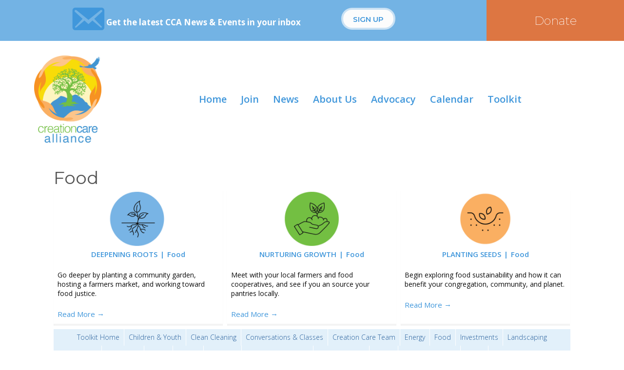

--- FILE ---
content_type: text/html; charset=UTF-8
request_url: https://creationcarealliance.org/tag/food/
body_size: 79140
content:
<!DOCTYPE html>
<html lang="en">
<head>
<meta charset="UTF-8" />
<meta name='viewport' content='width=device-width, initial-scale=1.0' />
<meta http-equiv='X-UA-Compatible' content='IE=edge' />
<link rel="profile" href="https://gmpg.org/xfn/11" />
<title>Food &#8211; Creation Care Alliance</title>
<meta name='robots' content='max-image-preview:large' />
<link rel='dns-prefetch' href='//fonts.googleapis.com' />
<link href='https://fonts.gstatic.com' crossorigin rel='preconnect' />
<link rel="alternate" type="application/rss+xml" title="Creation Care Alliance &raquo; Feed" href="https://creationcarealliance.org/feed/" />
<link rel="alternate" type="application/rss+xml" title="Creation Care Alliance &raquo; Comments Feed" href="https://creationcarealliance.org/comments/feed/" />
<link rel="alternate" type="text/calendar" title="Creation Care Alliance &raquo; iCal Feed" href="https://creationcarealliance.org/events/?ical=1" />
<link rel="alternate" type="application/rss+xml" title="Creation Care Alliance &raquo; Food Tag Feed" href="https://creationcarealliance.org/tag/food/feed/" />
<link rel="preload" href="https://creationcarealliance.org/wp-content/plugins/bb-plugin/fonts/fontawesome/5.15.4/webfonts/fa-solid-900.woff2" as="font" type="font/woff2" crossorigin="anonymous">
<link rel="preload" href="https://creationcarealliance.org/wp-content/plugins/bb-plugin/fonts/fontawesome/5.15.4/webfonts/fa-regular-400.woff2" as="font" type="font/woff2" crossorigin="anonymous">
<style id='wp-img-auto-sizes-contain-inline-css'>
img:is([sizes=auto i],[sizes^="auto," i]){contain-intrinsic-size:3000px 1500px}
/*# sourceURL=wp-img-auto-sizes-contain-inline-css */
</style>
<link rel='stylesheet' id='sbi_styles-css' href='https://creationcarealliance.org/wp-content/plugins/instagram-feed/css/sbi-styles.min.css?ver=6.10.0' media='all' />
<style id='wp-emoji-styles-inline-css'>

	img.wp-smiley, img.emoji {
		display: inline !important;
		border: none !important;
		box-shadow: none !important;
		height: 1em !important;
		width: 1em !important;
		margin: 0 0.07em !important;
		vertical-align: -0.1em !important;
		background: none !important;
		padding: 0 !important;
	}
/*# sourceURL=wp-emoji-styles-inline-css */
</style>
<link rel='stylesheet' id='wp-block-library-css' href='https://creationcarealliance.org/wp-includes/css/dist/block-library/style.min.css?ver=6.9' media='all' />
<style id='global-styles-inline-css'>
:root{--wp--preset--aspect-ratio--square: 1;--wp--preset--aspect-ratio--4-3: 4/3;--wp--preset--aspect-ratio--3-4: 3/4;--wp--preset--aspect-ratio--3-2: 3/2;--wp--preset--aspect-ratio--2-3: 2/3;--wp--preset--aspect-ratio--16-9: 16/9;--wp--preset--aspect-ratio--9-16: 9/16;--wp--preset--color--black: #000000;--wp--preset--color--cyan-bluish-gray: #abb8c3;--wp--preset--color--white: #ffffff;--wp--preset--color--pale-pink: #f78da7;--wp--preset--color--vivid-red: #cf2e2e;--wp--preset--color--luminous-vivid-orange: #ff6900;--wp--preset--color--luminous-vivid-amber: #fcb900;--wp--preset--color--light-green-cyan: #7bdcb5;--wp--preset--color--vivid-green-cyan: #00d084;--wp--preset--color--pale-cyan-blue: #8ed1fc;--wp--preset--color--vivid-cyan-blue: #0693e3;--wp--preset--color--vivid-purple: #9b51e0;--wp--preset--color--fl-heading-text: #545454;--wp--preset--color--fl-body-bg: #ffffff;--wp--preset--color--fl-body-text: #0a0a0a;--wp--preset--color--fl-accent: #4097db;--wp--preset--color--fl-accent-hover: #1a87db;--wp--preset--color--fl-topbar-bg: #ffffff;--wp--preset--color--fl-topbar-text: #808080;--wp--preset--color--fl-topbar-link: #428bca;--wp--preset--color--fl-topbar-hover: #428bca;--wp--preset--color--fl-header-bg: #ffffff;--wp--preset--color--fl-header-text: #808080;--wp--preset--color--fl-header-link: #808080;--wp--preset--color--fl-header-hover: #428bca;--wp--preset--color--fl-nav-bg: #ffffff;--wp--preset--color--fl-nav-link: #808080;--wp--preset--color--fl-nav-hover: #428bca;--wp--preset--color--fl-content-bg: #ffffff;--wp--preset--color--fl-footer-widgets-bg: #ffffff;--wp--preset--color--fl-footer-widgets-text: #808080;--wp--preset--color--fl-footer-widgets-link: #428bca;--wp--preset--color--fl-footer-widgets-hover: #428bca;--wp--preset--color--fl-footer-bg: #ffffff;--wp--preset--color--fl-footer-text: #808080;--wp--preset--color--fl-footer-link: #428bca;--wp--preset--color--fl-footer-hover: #428bca;--wp--preset--gradient--vivid-cyan-blue-to-vivid-purple: linear-gradient(135deg,rgb(6,147,227) 0%,rgb(155,81,224) 100%);--wp--preset--gradient--light-green-cyan-to-vivid-green-cyan: linear-gradient(135deg,rgb(122,220,180) 0%,rgb(0,208,130) 100%);--wp--preset--gradient--luminous-vivid-amber-to-luminous-vivid-orange: linear-gradient(135deg,rgb(252,185,0) 0%,rgb(255,105,0) 100%);--wp--preset--gradient--luminous-vivid-orange-to-vivid-red: linear-gradient(135deg,rgb(255,105,0) 0%,rgb(207,46,46) 100%);--wp--preset--gradient--very-light-gray-to-cyan-bluish-gray: linear-gradient(135deg,rgb(238,238,238) 0%,rgb(169,184,195) 100%);--wp--preset--gradient--cool-to-warm-spectrum: linear-gradient(135deg,rgb(74,234,220) 0%,rgb(151,120,209) 20%,rgb(207,42,186) 40%,rgb(238,44,130) 60%,rgb(251,105,98) 80%,rgb(254,248,76) 100%);--wp--preset--gradient--blush-light-purple: linear-gradient(135deg,rgb(255,206,236) 0%,rgb(152,150,240) 100%);--wp--preset--gradient--blush-bordeaux: linear-gradient(135deg,rgb(254,205,165) 0%,rgb(254,45,45) 50%,rgb(107,0,62) 100%);--wp--preset--gradient--luminous-dusk: linear-gradient(135deg,rgb(255,203,112) 0%,rgb(199,81,192) 50%,rgb(65,88,208) 100%);--wp--preset--gradient--pale-ocean: linear-gradient(135deg,rgb(255,245,203) 0%,rgb(182,227,212) 50%,rgb(51,167,181) 100%);--wp--preset--gradient--electric-grass: linear-gradient(135deg,rgb(202,248,128) 0%,rgb(113,206,126) 100%);--wp--preset--gradient--midnight: linear-gradient(135deg,rgb(2,3,129) 0%,rgb(40,116,252) 100%);--wp--preset--font-size--small: 13px;--wp--preset--font-size--medium: 20px;--wp--preset--font-size--large: 36px;--wp--preset--font-size--x-large: 42px;--wp--preset--spacing--20: 0.44rem;--wp--preset--spacing--30: 0.67rem;--wp--preset--spacing--40: 1rem;--wp--preset--spacing--50: 1.5rem;--wp--preset--spacing--60: 2.25rem;--wp--preset--spacing--70: 3.38rem;--wp--preset--spacing--80: 5.06rem;--wp--preset--shadow--natural: 6px 6px 9px rgba(0, 0, 0, 0.2);--wp--preset--shadow--deep: 12px 12px 50px rgba(0, 0, 0, 0.4);--wp--preset--shadow--sharp: 6px 6px 0px rgba(0, 0, 0, 0.2);--wp--preset--shadow--outlined: 6px 6px 0px -3px rgb(255, 255, 255), 6px 6px rgb(0, 0, 0);--wp--preset--shadow--crisp: 6px 6px 0px rgb(0, 0, 0);}:where(.is-layout-flex){gap: 0.5em;}:where(.is-layout-grid){gap: 0.5em;}body .is-layout-flex{display: flex;}.is-layout-flex{flex-wrap: wrap;align-items: center;}.is-layout-flex > :is(*, div){margin: 0;}body .is-layout-grid{display: grid;}.is-layout-grid > :is(*, div){margin: 0;}:where(.wp-block-columns.is-layout-flex){gap: 2em;}:where(.wp-block-columns.is-layout-grid){gap: 2em;}:where(.wp-block-post-template.is-layout-flex){gap: 1.25em;}:where(.wp-block-post-template.is-layout-grid){gap: 1.25em;}.has-black-color{color: var(--wp--preset--color--black) !important;}.has-cyan-bluish-gray-color{color: var(--wp--preset--color--cyan-bluish-gray) !important;}.has-white-color{color: var(--wp--preset--color--white) !important;}.has-pale-pink-color{color: var(--wp--preset--color--pale-pink) !important;}.has-vivid-red-color{color: var(--wp--preset--color--vivid-red) !important;}.has-luminous-vivid-orange-color{color: var(--wp--preset--color--luminous-vivid-orange) !important;}.has-luminous-vivid-amber-color{color: var(--wp--preset--color--luminous-vivid-amber) !important;}.has-light-green-cyan-color{color: var(--wp--preset--color--light-green-cyan) !important;}.has-vivid-green-cyan-color{color: var(--wp--preset--color--vivid-green-cyan) !important;}.has-pale-cyan-blue-color{color: var(--wp--preset--color--pale-cyan-blue) !important;}.has-vivid-cyan-blue-color{color: var(--wp--preset--color--vivid-cyan-blue) !important;}.has-vivid-purple-color{color: var(--wp--preset--color--vivid-purple) !important;}.has-black-background-color{background-color: var(--wp--preset--color--black) !important;}.has-cyan-bluish-gray-background-color{background-color: var(--wp--preset--color--cyan-bluish-gray) !important;}.has-white-background-color{background-color: var(--wp--preset--color--white) !important;}.has-pale-pink-background-color{background-color: var(--wp--preset--color--pale-pink) !important;}.has-vivid-red-background-color{background-color: var(--wp--preset--color--vivid-red) !important;}.has-luminous-vivid-orange-background-color{background-color: var(--wp--preset--color--luminous-vivid-orange) !important;}.has-luminous-vivid-amber-background-color{background-color: var(--wp--preset--color--luminous-vivid-amber) !important;}.has-light-green-cyan-background-color{background-color: var(--wp--preset--color--light-green-cyan) !important;}.has-vivid-green-cyan-background-color{background-color: var(--wp--preset--color--vivid-green-cyan) !important;}.has-pale-cyan-blue-background-color{background-color: var(--wp--preset--color--pale-cyan-blue) !important;}.has-vivid-cyan-blue-background-color{background-color: var(--wp--preset--color--vivid-cyan-blue) !important;}.has-vivid-purple-background-color{background-color: var(--wp--preset--color--vivid-purple) !important;}.has-black-border-color{border-color: var(--wp--preset--color--black) !important;}.has-cyan-bluish-gray-border-color{border-color: var(--wp--preset--color--cyan-bluish-gray) !important;}.has-white-border-color{border-color: var(--wp--preset--color--white) !important;}.has-pale-pink-border-color{border-color: var(--wp--preset--color--pale-pink) !important;}.has-vivid-red-border-color{border-color: var(--wp--preset--color--vivid-red) !important;}.has-luminous-vivid-orange-border-color{border-color: var(--wp--preset--color--luminous-vivid-orange) !important;}.has-luminous-vivid-amber-border-color{border-color: var(--wp--preset--color--luminous-vivid-amber) !important;}.has-light-green-cyan-border-color{border-color: var(--wp--preset--color--light-green-cyan) !important;}.has-vivid-green-cyan-border-color{border-color: var(--wp--preset--color--vivid-green-cyan) !important;}.has-pale-cyan-blue-border-color{border-color: var(--wp--preset--color--pale-cyan-blue) !important;}.has-vivid-cyan-blue-border-color{border-color: var(--wp--preset--color--vivid-cyan-blue) !important;}.has-vivid-purple-border-color{border-color: var(--wp--preset--color--vivid-purple) !important;}.has-vivid-cyan-blue-to-vivid-purple-gradient-background{background: var(--wp--preset--gradient--vivid-cyan-blue-to-vivid-purple) !important;}.has-light-green-cyan-to-vivid-green-cyan-gradient-background{background: var(--wp--preset--gradient--light-green-cyan-to-vivid-green-cyan) !important;}.has-luminous-vivid-amber-to-luminous-vivid-orange-gradient-background{background: var(--wp--preset--gradient--luminous-vivid-amber-to-luminous-vivid-orange) !important;}.has-luminous-vivid-orange-to-vivid-red-gradient-background{background: var(--wp--preset--gradient--luminous-vivid-orange-to-vivid-red) !important;}.has-very-light-gray-to-cyan-bluish-gray-gradient-background{background: var(--wp--preset--gradient--very-light-gray-to-cyan-bluish-gray) !important;}.has-cool-to-warm-spectrum-gradient-background{background: var(--wp--preset--gradient--cool-to-warm-spectrum) !important;}.has-blush-light-purple-gradient-background{background: var(--wp--preset--gradient--blush-light-purple) !important;}.has-blush-bordeaux-gradient-background{background: var(--wp--preset--gradient--blush-bordeaux) !important;}.has-luminous-dusk-gradient-background{background: var(--wp--preset--gradient--luminous-dusk) !important;}.has-pale-ocean-gradient-background{background: var(--wp--preset--gradient--pale-ocean) !important;}.has-electric-grass-gradient-background{background: var(--wp--preset--gradient--electric-grass) !important;}.has-midnight-gradient-background{background: var(--wp--preset--gradient--midnight) !important;}.has-small-font-size{font-size: var(--wp--preset--font-size--small) !important;}.has-medium-font-size{font-size: var(--wp--preset--font-size--medium) !important;}.has-large-font-size{font-size: var(--wp--preset--font-size--large) !important;}.has-x-large-font-size{font-size: var(--wp--preset--font-size--x-large) !important;}
/*# sourceURL=global-styles-inline-css */
</style>

<style id='classic-theme-styles-inline-css'>
/*! This file is auto-generated */
.wp-block-button__link{color:#fff;background-color:#32373c;border-radius:9999px;box-shadow:none;text-decoration:none;padding:calc(.667em + 2px) calc(1.333em + 2px);font-size:1.125em}.wp-block-file__button{background:#32373c;color:#fff;text-decoration:none}
/*# sourceURL=/wp-includes/css/classic-themes.min.css */
</style>
<link rel='stylesheet' id='font-awesome-5-css' href='https://creationcarealliance.org/wp-content/plugins/otter-blocks/assets/fontawesome/css/all.min.css?ver=1f3cd78557ad425c7930' media='all' />
<link rel='stylesheet' id='dashicons-css' href='https://creationcarealliance.org/wp-includes/css/dashicons.min.css?ver=6.9' media='all' />
<link rel='stylesheet' id='fl-builder-layout-bundle-6fa25f2dd20f215e213cd4c63bc22961-css' href='https://creationcarealliance.org/wp-content/uploads/bb-plugin/cache/6fa25f2dd20f215e213cd4c63bc22961-layout-bundle.css?ver=2.9.4.1-1.5.2.1' media='all' />
<link rel='stylesheet' id='jquery-magnificpopup-css' href='https://creationcarealliance.org/wp-content/plugins/bb-plugin/css/jquery.magnificpopup.min.css?ver=2.9.4.1' media='all' />
<link rel='stylesheet' id='bootstrap-4-css' href='https://creationcarealliance.org/wp-content/themes/bb-theme/css/bootstrap-4.min.css?ver=1.7.19' media='all' />
<link rel='stylesheet' id='fl-automator-skin-css' href='https://creationcarealliance.org/wp-content/uploads/bb-theme/skin-68fa7d3abd581.css?ver=1.7.19' media='all' />
<link rel='stylesheet' id='fl-child-theme-css' href='https://creationcarealliance.org/wp-content/themes/bb-theme-child/style.css?ver=6.9' media='all' />
<link rel='stylesheet' id='pp-animate-css' href='https://creationcarealliance.org/wp-content/plugins/bbpowerpack/assets/css/animate.min.css?ver=3.5.1' media='all' />
<link rel='stylesheet' id='fl-builder-google-fonts-7b2efde515c2eedd540a890727556f19-css' href='//fonts.googleapis.com/css?family=Open+Sans%3A300%2C400%2C700%2C600%7CMontserrat%3A200%2C600%2C500%2C100%2C700%2C400&#038;ver=6.9' media='all' />
<script id="wpgmza_data-js-extra">
var wpgmza_google_api_status = {"message":"Enqueued","code":"ENQUEUED"};
//# sourceURL=wpgmza_data-js-extra
</script>
<script src="https://creationcarealliance.org/wp-content/plugins/wp-google-maps/wpgmza_data.js?ver=6.9" id="wpgmza_data-js"></script>
<script src="https://creationcarealliance.org/wp-includes/js/jquery/jquery.min.js?ver=3.7.1" id="jquery-core-js"></script>
<script src="https://creationcarealliance.org/wp-includes/js/jquery/jquery-migrate.min.js?ver=3.4.1" id="jquery-migrate-js"></script>
<link rel="https://api.w.org/" href="https://creationcarealliance.org/wp-json/" /><link rel="alternate" title="JSON" type="application/json" href="https://creationcarealliance.org/wp-json/wp/v2/tags/92" /><link rel="EditURI" type="application/rsd+xml" title="RSD" href="https://creationcarealliance.org/xmlrpc.php?rsd" />
<meta name="generator" content="WordPress 6.9" />
		<script>
			var bb_powerpack = {
				version: '2.40.9',
				getAjaxUrl: function() { return atob( 'aHR0cHM6Ly9jcmVhdGlvbmNhcmVhbGxpYW5jZS5vcmcvd3AtYWRtaW4vYWRtaW4tYWpheC5waHA=' ); },
				callback: function() {},
				mapMarkerData: {},
				post_id: '2448',
				search_term: '',
				current_page: 'https://creationcarealliance.org/tag/food/',
				conditionals: {
					is_front_page: false,
					is_home: false,
					is_archive: true,
					current_post_type: '',
					is_tax: false,
										current_tax: 'post_tag',
					current_term: 'food',
										is_author: false,
					current_author: false,
					is_search: false,
									}
			};
		</script>
		<meta name="tec-api-version" content="v1"><meta name="tec-api-origin" content="https://creationcarealliance.org"><link rel="alternate" href="https://creationcarealliance.org/wp-json/tribe/events/v1/events/?tags=food" /><link rel="icon" href="https://creationcarealliance.org/wp-content/uploads/2023/03/cropped-SHN_Logo_FullColor_HiRes_trimmed-32x32.png" sizes="32x32" />
<link rel="icon" href="https://creationcarealliance.org/wp-content/uploads/2023/03/cropped-SHN_Logo_FullColor_HiRes_trimmed-192x192.png" sizes="192x192" />
<link rel="apple-touch-icon" href="https://creationcarealliance.org/wp-content/uploads/2023/03/cropped-SHN_Logo_FullColor_HiRes_trimmed-180x180.png" />
<meta name="msapplication-TileImage" content="https://creationcarealliance.org/wp-content/uploads/2023/03/cropped-SHN_Logo_FullColor_HiRes_trimmed-270x270.png" />
		<style id="wp-custom-css">
			/* Image caption styles in tabs module */
.wp-caption {
background: none;
border: none;
max-width: 100%;
padding: 0;
text-align: center;
}

.wp-caption-text {
	font-size: 13px !important;
}

/* Read More button CTA */
.fl-cta-stacked .fl-cta-button {
    text-align: right;
}

/* Read More button saved module padding */
.fl-builder-content a.fl-button, .fl-builder-content a.fl-button:visited {
    padding: 4px 10px;
}

.cff-visual-header.cff-has-name {
    display: none;
    min-height: 100px;
}
.cff-post-text, .cff-post-desc, .cff-link-title {
    font-size: 14px;
    line-height: 1.3;
}

.fl-node-zcs31mkvbhno .pp-col-separator-bottom, .fl-node-zcs31mkvbhno .pp-col-separator-bottom svg {
  bottom: auto;
}

/* Read More button UABB styles */
.fl-builder-content .uabb-button-left {
    text-align: right;
}

/* Events Cal reduce top pad */
.tribe-common--breakpoint-medium.tribe-events .tribe-events-l-container {
    padding-top: var(--tec-spacer-10);
}

/* SmashBalloon IG styles */
.sbi_no_avatar .sbi_header_img { 
	background: #3499cc;
}

/* Map plugin styles */

.wpgmza-standalone-component input:not([type="checkbox"]), .wpgmza-standalone-component select {
    font-size: 15px !important;
    padding: 9px !important;
    margin: 2px 0 !important;
}

.wpgmza-standalone-component .wpgmza-store-locator > div  {
    margin-right: 2px;
}

.wpgmza-standalone-component .wpgmza-store-locator svg {
    margin: 2px 0 !important;
}

.gm-style .gm-style-iw {
    font-weight: 400 !important;
}


form .at-radio .at-radios .label-amount input[type=radio]:checked+a, form .at-radio .at-radios .label-amount input[type=radio]:checked:hover+a {
    background-color: #4295D1 !important;
}
form .at-radio .at-radios .label-amount input[type=radio]+a {
    background-color: #8EBFE3 !important;
}
.at-form-submit .at-submit.btn-at.btn-at-primary, ul#profile-menu a:hover {
    background-color: #4295D1 !important;
}
.fl-node-zjuna6r1pkwq > .fl-row-content-wrap {
    border-style: none;
}

.at label input[type=checkbox]:checked+span:before {
    background-color: #73BF42 !important;
    border: none !important;
}
.at input[type=checkbox]+span:before {
    border-radius: 2px !important;
    border: none !important;
}

.uabb-blog-posts .uabb-post__terms .uabb-listing__terms-link {
    font-size: 15px;
	  font-weight: 600;
}

.uabb-blog-posts-description {
    padding-top: 0;
}

.fl-node-xye42p9lbfhw .uabb-blog-post-content .uabb-read-more-text a, .fl-node-xye42p9lbfhw .uabb-blog-post-content .uabb-read-more-text a:visited, .fl-node-xye42p9lbfhw .uabb-blog-post-content .uabb-read-more-text a:hover {
    color: #4295D1;
}

/* Disable tag links */

.fl-builder-content .fl-node-m13qjfoyng4l *:not(input):not(textarea):not(select):not(a):not(h1):not(h2):not(h3):not(h4):not(h5):not(h6):not(.fl-menu-mobile-toggle) {
    pointer-events: none;
}

/* Disable tag links */

.uabb-blog-posts .uabb-post__terms .uabb-listing__terms-link {
    font-size: 15px;
    font-weight: 600;
    pointer-events: none;
}

.at small.didYouMean.info, textarea[rows] {
    color: #333333 !important;
}




		</style>
		</head>
<body class="archive tag tag-food tag-92 wp-theme-bb-theme wp-child-theme-bb-theme-child fl-builder-2-9-4-1 fl-themer-1-5-2-1 fl-theme-1-7-19 fl-no-js tribe-no-js fl-theme-builder-footer fl-theme-builder-footer-footer-full-column-2 fl-theme-builder-archive fl-theme-builder-archive-toolkit-topic-tag-archive fl-theme-builder-header fl-theme-builder-header-header-no-banner fl-framework-bootstrap-4 fl-preset-default fl-full-width fl-scroll-to-top fl-search-active tribe-theme-bb-theme" itemscope="itemscope" itemtype="https://schema.org/WebPage">
<a aria-label="Skip to content" class="fl-screen-reader-text" href="#fl-main-content">Skip to content</a><div class="fl-page">
	<header class="fl-builder-content fl-builder-content-4038 fl-builder-global-templates-locked" data-post-id="4038" data-type="header" data-sticky="0" data-sticky-on="" data-sticky-breakpoint="medium" data-shrink="0" data-overlay="0" data-overlay-bg="transparent" data-shrink-image-height="50px" role="banner" itemscope="itemscope" itemtype="http://schema.org/WPHeader"><div class="fl-row fl-row-full-width fl-row-bg-color fl-node-d0sajwlgx5rt fl-row-default-height fl-row-align-center fl-visible-desktop fl-visible-large fl-visible-medium" data-node="d0sajwlgx5rt">
	<div class="fl-row-content-wrap">
		<div class="uabb-row-separator uabb-top-row-separator" >
</div>
						<div class="fl-row-content fl-row-full-width fl-node-content">
		
<div class="fl-col-group fl-node-2pvr13oa6kwy fl-col-group-equal-height fl-col-group-align-center fl-col-group-custom-width" data-node="2pvr13oa6kwy">
			<div class="fl-col fl-node-t1cg5nm3v9ji fl-col-bg-color fl-col-small fl-col-small-custom-width" data-node="t1cg5nm3v9ji">
	<div class="fl-col-content fl-node-content"><div class="fl-module fl-module-icon fl-node-b8gvu9t6ocq0" data-node="b8gvu9t6ocq0">
	<div class="fl-module-content fl-node-content">
		<div class="fl-icon-wrap">
	<span class="fl-icon">
								<a href="#" target="_self">
							<i class="dashicons dashicons-before dashicons-email-alt" aria-hidden="true"></i>
						</a>
			</span>
	</div>
	</div>
</div>
</div>
</div>
			<div class="fl-col fl-node-az10otb9fx7e fl-col-bg-color fl-col-small fl-col-small-custom-width" data-node="az10otb9fx7e">
	<div class="fl-col-content fl-node-content"><div  class="fl-module fl-module-rich-text fl-rich-text fl-node-3dn7mfk1wgrb fl-visible-desktop fl-visible-large fl-visible-medium" data-node="3dn7mfk1wgrb">
	<div class="page" title="Page 1">
<div class="layoutArea">
<div class="column">
<p><strong>Get the latest CCA News &amp; Events in your inbox<br />
</strong></p>
</div>
</div>
</div>
</div>
</div>
</div>
			<div class="fl-col fl-node-ke396hz2lr8d fl-col-bg-color fl-col-small fl-col-small-custom-width" data-node="ke396hz2lr8d">
	<div class="fl-col-content fl-node-content"><div class="fl-module fl-module-pp-smart-button fl-node-ytzbjsac807x" data-node="ytzbjsac807x">
	<div class="fl-module-content fl-node-content">
		<div class="pp-button-wrap pp-button-width-auto pp-button-has-icon">
	<a href="https://creationcarealliance.org/mail/" target="_self" class="pp-button" role="button" aria-label="SIGN UP">
						<span class="pp-button-text">SIGN UP</span>
					</a>
</div>
	</div>
</div>
</div>
</div>
			<div class="fl-col fl-node-w87rbgd4exn2 fl-col-bg-color fl-col-small" data-node="w87rbgd4exn2">
	<div class="fl-col-content fl-node-content"><div class="fl-module fl-module-uabb-off-canvas fl-node-5pyrk9joi8wm" data-node="5pyrk9joi8wm">
	<div class="fl-module-content fl-node-content">
			<div class="uabb-offcanvas-action uabb-offcanvas-trigger uabb-offcanvas-text-wrap" data-modal="5pyrk9joi8wm">Donate</div>
				<div class="uabb-offcanvas-5pyrk9joi8wm uabb-offcanvas-parent-wrapper">
				<div id="offcanvas-5pyrk9joi8wm" class="uabb-offcanvas uabb-custom-offcanvas uabb-offcanvas-position-at-right uabb-offcanvas-type-push">
					<div class="uabb-offcanvas-content">
						<div class="uabb-offcanvas-action-wrap">
									<div class="uabb-offcanvas-close-icon-wrapper uabb-offcanvas-close-icon-position-left-top">
			<span class="uabb-offcanvas-close">
				<i class="uabb-offcanvas-close-icon fas fa-times"></i>			</span>
		</div>
								</div>
						<div class="uabb-offcanvas-text uabb-offcanvas-content-data">
							<style id='fl-builder-layout-74-inline-css'>
.fl-node-5e5054a3b962b > .fl-row-content-wrap {background-color: #ffffff;border-style: solid;border-width: 0;background-clip: border-box;border-color: #eeeeee;border-left-width: 5px;}.fl-node-5e5054a3b962b .fl-builder-top-edge-layer > * {width: 100%;left: auto;right: auto;height: auto;top: 0;bottom: auto;transform: scaleX(1) scaleY(1);}.fl-node-5e5054a3b962b .fl-builder-top-edge-layer .fl-shape-content .fl-shape {fill: #fcfcfc;} .fl-node-5e5054a3b962b > .fl-row-content-wrap {padding-top:0px;padding-right:0px;padding-bottom:0px;padding-left:0px;}.fl-node-5e5054a3b9bd7 {width: 100%;}.fl-col-group-equal-height.fl-col-group-align-bottom .fl-col-content {-webkit-justify-content: flex-end;justify-content: flex-end;-webkit-box-align: end; -webkit-box-pack: end;-ms-flex-pack: end;}.uabb-module-content h1,.uabb-module-content h2,.uabb-module-content h3,.uabb-module-content h4,.uabb-module-content h5,.uabb-module-content h6 {margin: 0;clear: both;}.fl-module-content a,.fl-module-content a:hover,.fl-module-content a:focus {text-decoration: none;}.uabb-row-separator {position: absolute;width: 100%;left: 0;}.uabb-top-row-separator {top: 0;bottom: auto}.uabb-bottom-row-separator {top: auto;bottom: 0;}.fl-builder-content-editing .fl-visible-medium.uabb-row,.fl-builder-content-editing .fl-visible-medium-mobile.uabb-row,.fl-builder-content-editing .fl-visible-mobile.uabb-row {display: none !important;}@media (max-width: 992px) {.fl-builder-content-editing .fl-visible-desktop.uabb-row,.fl-builder-content-editing .fl-visible-mobile.uabb-row {display: none !important;}.fl-builder-content-editing .fl-visible-desktop-medium.uabb-row,.fl-builder-content-editing .fl-visible-medium.uabb-row,.fl-builder-content-editing .fl-visible-medium-mobile.uabb-row {display: block !important;}}@media (max-width: 768px) {.fl-builder-content-editing .fl-visible-desktop.uabb-row,.fl-builder-content-editing .fl-visible-desktop-medium.uabb-row,.fl-builder-content-editing .fl-visible-medium.uabb-row {display: none !important;}.fl-builder-content-editing .fl-visible-medium-mobile.uabb-row,.fl-builder-content-editing .fl-visible-mobile.uabb-row {display: block !important;}}.fl-responsive-preview-content .fl-builder-content-editing {overflow-x: hidden;overflow-y: visible;}.uabb-row-separator svg {width: 100%;}.uabb-top-row-separator.uabb-has-svg svg {position: absolute;padding: 0;margin: 0;left: 50%;top: -1px;bottom: auto;-webkit-transform: translateX(-50%);-ms-transform: translateX(-50%);transform: translateX(-50%);}.uabb-bottom-row-separator.uabb-has-svg svg {position: absolute;padding: 0;margin: 0;left: 50%;bottom: -1px;top: auto;-webkit-transform: translateX(-50%);-ms-transform: translateX(-50%);transform: translateX(-50%);}.uabb-bottom-row-separator.uabb-has-svg .uasvg-wave-separator {bottom: 0;}.uabb-top-row-separator.uabb-has-svg .uasvg-wave-separator {top: 0;}.uabb-bottom-row-separator.uabb-svg-triangle svg,.uabb-bottom-row-separator.uabb-xlarge-triangle svg,.uabb-top-row-separator.uabb-xlarge-triangle-left svg,.uabb-bottom-row-separator.uabb-svg-circle svg,.uabb-top-row-separator.uabb-slime-separator svg,.uabb-top-row-separator.uabb-grass-separator svg,.uabb-top-row-separator.uabb-grass-bend-separator svg,.uabb-bottom-row-separator.uabb-mul-triangles-separator svg,.uabb-top-row-separator.uabb-wave-slide-separator svg,.uabb-top-row-separator.uabb-pine-tree-separator svg,.uabb-top-row-separator.uabb-pine-tree-bend-separator svg,.uabb-bottom-row-separator.uabb-stamp-separator svg,.uabb-bottom-row-separator.uabb-xlarge-circle svg,.uabb-top-row-separator.uabb-wave-separator svg{left: 50%;-webkit-transform: translateX(-50%) scaleY(-1); -moz-transform: translateX(-50%) scaleY(-1);-ms-transform: translateX(-50%) scaleY(-1); -o-transform: translateX(-50%) scaleY(-1);transform: translateX(-50%) scaleY(-1);}.uabb-bottom-row-separator.uabb-big-triangle svg {left: 50%;-webkit-transform: scale(1) scaleY(-1) translateX(-50%); -moz-transform: scale(1) scaleY(-1) translateX(-50%);-ms-transform: scale(1) scaleY(-1) translateX(-50%); -o-transform: scale(1) scaleY(-1) translateX(-50%);transform: scale(1) scaleY(-1) translateX(-50%);}.uabb-top-row-separator.uabb-big-triangle svg {left: 50%;-webkit-transform: translateX(-50%) scale(1); -moz-transform: translateX(-50%) scale(1);-ms-transform: translateX(-50%) scale(1); -o-transform: translateX(-50%) scale(1);transform: translateX(-50%) scale(1);}.uabb-top-row-separator.uabb-xlarge-triangle-right svg {left: 50%;-webkit-transform: translateX(-50%) scale(-1); -moz-transform: translateX(-50%) scale(-1);-ms-transform: translateX(-50%) scale(-1); -o-transform: translateX(-50%) scale(-1);transform: translateX(-50%) scale(-1);}.uabb-bottom-row-separator.uabb-xlarge-triangle-right svg {left: 50%;-webkit-transform: translateX(-50%) scaleX(-1); -moz-transform: translateX(-50%) scaleX(-1);-ms-transform: translateX(-50%) scaleX(-1); -o-transform: translateX(-50%) scaleX(-1);transform: translateX(-50%) scaleX(-1);}.uabb-top-row-separator.uabb-curve-up-separator svg {left: 50%; -webkit-transform: translateX(-50%) scaleY(-1); -moz-transform: translateX(-50%) scaleY(-1);-ms-transform: translateX(-50%) scaleY(-1); -o-transform: translateX(-50%) scaleY(-1);transform: translateX(-50%) scaleY(-1);}.uabb-top-row-separator.uabb-curve-down-separator svg {left: 50%;-webkit-transform: translateX(-50%) scale(-1); -moz-transform: translateX(-50%) scale(-1);-ms-transform: translateX(-50%) scale(-1); -o-transform: translateX(-50%) scale(-1);transform: translateX(-50%) scale(-1);}.uabb-bottom-row-separator.uabb-curve-down-separator svg {left: 50%;-webkit-transform: translateX(-50%) scaleX(-1); -moz-transform: translateX(-50%) scaleX(-1);-ms-transform: translateX(-50%) scaleX(-1); -o-transform: translateX(-50%) scaleX(-1);transform: translateX(-50%) scaleX(-1);}.uabb-top-row-separator.uabb-tilt-left-separator svg {left: 50%;-webkit-transform: translateX(-50%) scale(-1); -moz-transform: translateX(-50%) scale(-1);-ms-transform: translateX(-50%) scale(-1); -o-transform: translateX(-50%) scale(-1);transform: translateX(-50%) scale(-1);}.uabb-top-row-separator.uabb-tilt-right-separator svg{left: 50%;-webkit-transform: translateX(-50%) scaleY(-1); -moz-transform: translateX(-50%) scaleY(-1);-ms-transform: translateX(-50%) scaleY(-1); -o-transform: translateX(-50%) scaleY(-1);transform: translateX(-50%) scaleY(-1);}.uabb-bottom-row-separator.uabb-tilt-left-separator svg {left: 50%;-webkit-transform: translateX(-50%); -moz-transform: translateX(-50%);-ms-transform: translateX(-50%); -o-transform: translateX(-50%);transform: translateX(-50%);}.uabb-bottom-row-separator.uabb-tilt-right-separator svg {left: 50%;-webkit-transform: translateX(-50%) scaleX(-1); -moz-transform: translateX(-50%) scaleX(-1);-ms-transform: translateX(-50%) scaleX(-1); -o-transform: translateX(-50%) scaleX(-1);transform: translateX(-50%) scaleX(-1);}.uabb-top-row-separator.uabb-tilt-left-separator,.uabb-top-row-separator.uabb-tilt-right-separator {top: 0;}.uabb-bottom-row-separator.uabb-tilt-left-separator,.uabb-bottom-row-separator.uabb-tilt-right-separator {bottom: 0;}.uabb-top-row-separator.uabb-arrow-outward-separator svg,.uabb-top-row-separator.uabb-arrow-inward-separator svg,.uabb-top-row-separator.uabb-cloud-separator svg,.uabb-top-row-separator.uabb-multi-triangle svg {left: 50%;-webkit-transform: translateX(-50%) scaleY(-1); -moz-transform: translateX(-50%) scaleY(-1);-ms-transform: translateX(-50%) scaleY(-1); -o-transform: translateX(-50%) scaleY(-1);transform: translateX(-50%) scaleY(-1);}.uabb-bottom-row-separator.uabb-multi-triangle svg {bottom: -2px;}.uabb-row-separator.uabb-round-split:after,.uabb-row-separator.uabb-round-split:before {left: 0;width: 50%;background: inherit inherit/inherit inherit inherit inherit;content: '';position: absolute}.uabb-button-wrap a,.uabb-button-wrap a:visited {display: inline-block;font-size: 16px;line-height: 18px;text-decoration: none;text-shadow: none;}.fl-builder-content .uabb-button:hover {text-decoration: none;}.fl-builder-content .uabb-button-width-full .uabb-button {display: block;text-align: center;}.uabb-button-width-custom .uabb-button {display: inline-block;text-align: center;max-width: 100%;}.fl-builder-content .uabb-button-left {text-align: left;}.fl-builder-content .uabb-button-center {text-align: center;}.fl-builder-content .uabb-infobox .uabb-button-center,.fl-builder-content .uabb-modal-action-wrap .uabb-button-center,.fl-builder-content .uabb-ultb3-box .uabb-button-center,.fl-builder-content .uabb-slide-down .uabb-button-center,.fl-builder-content .uabb-blog-post-content .uabb-button-center,.fl-builder-content .uabb-cta-wrap .uabb-button-center,.fl-builder-content .fl-module-uabb-off-canvas .uabb-button-wrap .uabb-button-center{text-align: inherit;}.fl-builder-content .uabb-button-right {text-align: right;}.fl-builder-content .uabb-button i,.fl-builder-content .uabb-button i:before {font-size: 1em;height: 1em;line-height: 1em;width: 1em;}.uabb-button .uabb-button-icon-after {margin-left: 8px;margin-right: 0;}.uabb-button .uabb-button-icon-before {margin-left: 0;margin-right: 8px;}.uabb-button .uabb-button-icon-no-text {margin: 0;}.uabb-button-has-icon .uabb-button-text {vertical-align: middle;}.uabb-icon-wrap {display: inline-block;}.uabb-icon a {text-decoration: none;}.uabb-icon i {display: block;}.uabb-icon i:before {border: none !important;background: none !important;}.uabb-icon-text {display: table-cell;text-align: left;padding-left: 15px;vertical-align: middle;}.uabb-icon-text *:last-child {margin: 0 !important;padding: 0 !important;}.uabb-icon-text a {text-decoration: none;}.uabb-photo {line-height: 0;position: relative;z-index: 2;}.uabb-photo-align-left {text-align: left;}.uabb-photo-align-center {text-align: center;}.uabb-photo-align-right {text-align: right;}.uabb-photo-content {border-radius: 0;display: inline-block;line-height: 0;position: relative;max-width: 100%;overflow: hidden;}.uabb-photo-content img {border-radius: inherit;display: inline;height: auto;max-width: 100%;width: auto;}.fl-builder-content .uabb-photo-crop-circle img {-webkit-border-radius: 100%;-moz-border-radius: 100%;border-radius: 100%;}.fl-builder-content .uabb-photo-crop-square img {-webkit-border-radius: 0;-moz-border-radius: 0;border-radius: 0;}.uabb-photo-caption {font-size: 13px;line-height: 18px;overflow: hidden;text-overflow: ellipsis;white-space: nowrap;}.uabb-photo-caption-below {padding-bottom: 20px;padding-top: 10px;}.uabb-photo-caption-hover {background: rgba(0,0,0,0.7);bottom: 0;color: #fff;left: 0;opacity: 0;visibility: hidden;filter: alpha(opacity = 0);padding: 10px 15px;position: absolute;right: 0;-webkit-transition:visibility 200ms linear;-moz-transition:visibility 200ms linear;transition:visibility 200ms linear;}.uabb-photo-content:hover .uabb-photo-caption-hover {opacity: 100;visibility: visible;}.uabb-active-btn {background: #1e8cbe;border-color: #0074a2;-webkit-box-shadow: inset 0 1px 0 rgba(120,200,230,.6);box-shadow: inset 0 1px 0 rgba(120,200,230,.6);color: white;}.fl-builder-bar .fl-builder-add-content-button {display: block !important;opacity: 1 !important;}.uabb-imgicon-wrap .uabb-icon {display: block;}.uabb-imgicon-wrap .uabb-icon i{float: none;}.uabb-imgicon-wrap .uabb-image {line-height: 0;position: relative;}.uabb-imgicon-wrap .uabb-image-align-left {text-align: left;}.uabb-imgicon-wrap .uabb-image-align-center {text-align: center;}.uabb-imgicon-wrap .uabb-image-align-right {text-align: right;}.uabb-imgicon-wrap .uabb-image-content {display: inline-block;border-radius: 0;line-height: 0;position: relative;max-width: 100%;}.uabb-imgicon-wrap .uabb-image-content img {display: inline;height: auto !important;max-width: 100%;width: auto;border-radius: inherit;box-shadow: none;box-sizing: content-box;}.fl-builder-content .uabb-imgicon-wrap .uabb-image-crop-circle img {-webkit-border-radius: 100%;-moz-border-radius: 100%;border-radius: 100%;}.fl-builder-content .uabb-imgicon-wrap .uabb-image-crop-square img {-webkit-border-radius: 0;-moz-border-radius: 0;border-radius: 0;}.uabb-creative-button-wrap a,.uabb-creative-button-wrap a:visited {background: #fafafa;border: 1px solid #ccc;color: #333;display: inline-block;vertical-align: middle;text-align: center;overflow: hidden;text-decoration: none;text-shadow: none;box-shadow: none;position: relative;-webkit-transition: all 200ms linear; -moz-transition: all 200ms linear;-ms-transition: all 200ms linear; -o-transition: all 200ms linear;transition: all 200ms linear;}.uabb-creative-button-wrap a:focus {text-decoration: none;text-shadow: none;box-shadow: none;}.uabb-creative-button-wrap a .uabb-creative-button-text,.uabb-creative-button-wrap a .uabb-creative-button-icon,.uabb-creative-button-wrap a:visited .uabb-creative-button-text,.uabb-creative-button-wrap a:visited .uabb-creative-button-icon {-webkit-transition: all 200ms linear; -moz-transition: all 200ms linear;-ms-transition: all 200ms linear; -o-transition: all 200ms linear;transition: all 200ms linear;}.uabb-creative-button-wrap a:hover {text-decoration: none;}.uabb-creative-button-wrap .uabb-creative-button-width-full .uabb-creative-button {display: block;text-align: center;}.uabb-creative-button-wrap .uabb-creative-button-width-custom .uabb-creative-button {display: inline-block;text-align: center;max-width: 100%;}.uabb-creative-button-wrap .uabb-creative-button-left {text-align: left;}.uabb-creative-button-wrap .uabb-creative-button-center {text-align: center;}.uabb-creative-button-wrap .uabb-creative-button-right {text-align: right;}.uabb-creative-button-wrap .uabb-creative-button i {font-size: 1.3em;height: auto;vertical-align: middle;width: auto;}.uabb-creative-button-wrap .uabb-creative-button .uabb-creative-button-icon-after {margin-left: 8px;margin-right: 0;}.uabb-creative-button-wrap .uabb-creative-button .uabb-creative-button-icon-before {margin-right: 8px;margin-left: 0;}.uabb-creative-button-wrap.uabb-creative-button-icon-no-text .uabb-creative-button i {margin: 0;}.uabb-creative-button-wrap .uabb-creative-button-has-icon .uabb-creative-button-text {vertical-align: middle;}.uabb-creative-button-wrap a,.uabb-creative-button-wrap a:visited {padding: 12px 24px;}.uabb-creative-button.uabb-creative-transparent-btn {background: transparent;}.uabb-creative-button.uabb-creative-transparent-btn:after {content: '';position: absolute;z-index: 1;-webkit-transition: all 200ms linear; -moz-transition: all 200ms linear;-ms-transition: all 200ms linear; -o-transition: all 200ms linear;transition: all 200ms linear;}.uabb-transparent-fill-top-btn:after,.uabb-transparent-fill-bottom-btn:after {width: 100%;height: 0;left: 0;}.uabb-transparent-fill-top-btn:after {top: 0;}.uabb-transparent-fill-bottom-btn:after {bottom: 0;}.uabb-transparent-fill-left-btn:after,.uabb-transparent-fill-right-btn:after {width: 0;height: 100%;top: 0;}.uabb-transparent-fill-left-btn:after {left: 0;}.uabb-transparent-fill-right-btn:after {right: 0;}.uabb-transparent-fill-center-btn:after{width: 0;height: 100%;top: 50%;left: 50%;-webkit-transform: translateX(-50%) translateY(-50%); -moz-transform: translateX(-50%) translateY(-50%);-ms-transform: translateX(-50%) translateY(-50%); -o-transform: translateX(-50%) translateY(-50%);transform: translateX(-50%) translateY(-50%);}.uabb-transparent-fill-diagonal-btn:after,.uabb-transparent-fill-horizontal-btn:after {width: 100%;height: 0;top: 50%;left: 50%;}.uabb-transparent-fill-diagonal-btn{overflow: hidden;}.uabb-transparent-fill-diagonal-btn:after{-webkit-transform: translateX(-50%) translateY(-50%) rotate( 45deg ); -moz-transform: translateX(-50%) translateY(-50%) rotate( 45deg );-ms-transform: translateX(-50%) translateY(-50%) rotate( 45deg ); -o-transform: translateX(-50%) translateY(-50%) rotate( 45deg );transform: translateX(-50%) translateY(-50%) rotate( 45deg );}.uabb-transparent-fill-horizontal-btn:after{-webkit-transform: translateX(-50%) translateY(-50%); -moz-transform: translateX(-50%) translateY(-50%);-ms-transform: translateX(-50%) translateY(-50%); -o-transform: translateX(-50%) translateY(-50%);transform: translateX(-50%) translateY(-50%);}.uabb-creative-button-wrap .uabb-creative-threed-btn.uabb-threed_down-btn,.uabb-creative-button-wrap .uabb-creative-threed-btn.uabb-threed_up-btn,.uabb-creative-button-wrap .uabb-creative-threed-btn.uabb-threed_left-btn,.uabb-creative-button-wrap .uabb-creative-threed-btn.uabb-threed_right-btn {-webkit-transition: none; -moz-transition: none;-ms-transition: none; -o-transition: none;transition: none;}.perspective {-webkit-perspective: 800px; -moz-perspective: 800px;perspective: 800px;margin: 0;}.uabb-creative-button.uabb-creative-threed-btn:after {content: '';position: absolute;z-index: -1;-webkit-transition: all 200ms linear; -moz-transition: all 200ms linear;transition: all 200ms linear;}.uabb-creative-button.uabb-creative-threed-btn {outline: 1px solid transparent;-webkit-transform-style: preserve-3d; -moz-transform-style: preserve-3d;transform-style: preserve-3d;}.uabb-creative-threed-btn.uabb-animate_top-btn:after {height: 40%;left: 0;top: -40%;width: 100%;-webkit-transform-origin: 0% 100%; -moz-transform-origin: 0% 100%;transform-origin: 0% 100%;-webkit-transform: rotateX(90deg); -moz-transform: rotateX(90deg);transform: rotateX(90deg);}.uabb-creative-threed-btn.uabb-animate_bottom-btn:after {width: 100%;height: 40%;left: 0;top: 100%;-webkit-transform-origin: 0% 0%; -moz-transform-origin: 0% 0%;-ms-transform-origin: 0% 0%;transform-origin: 0% 0%;-webkit-transform: rotateX(-90deg); -moz-transform: rotateX(-90deg);-ms-transform: rotateX(-90deg);transform: rotateX(-90deg);}.uabb-creative-threed-btn.uabb-animate_left-btn:after {width: 20%;height: 100%;left: -20%;top: 0;-webkit-transform-origin: 100% 0%; -moz-transform-origin: 100% 0%;-ms-transform-origin: 100% 0%;transform-origin: 100% 0%;-webkit-transform: rotateY(-60deg); -moz-transform: rotateY(-60deg);-ms-transform: rotateY(-60deg);transform: rotateY(-60deg);}.uabb-creative-threed-btn.uabb-animate_right-btn:after {width: 20%;height: 100%;left: 104%;top: 0;-webkit-transform-origin: 0% 0%; -moz-transform-origin: 0% 0%;-ms-transform-origin: 0% 0%;transform-origin: 0% 0%;-webkit-transform: rotateY(120deg); -moz-transform: rotateY(120deg);-ms-transform: rotateY(120deg);transform: rotateY(120deg);}.uabb-animate_top-btn:hover{-webkit-transform: rotateX(-15deg); -moz-transform: rotateX(-15deg);-ms-transform: rotateX(-15deg); -o-transform: rotateX(-15deg);transform: rotateX(-15deg);}.uabb-animate_bottom-btn:hover{-webkit-transform: rotateX(15deg); -moz-transform: rotateX(15deg);-ms-transform: rotateX(15deg); -o-transform: rotateX(15deg);transform: rotateX(15deg);}.uabb-animate_left-btn:hover{-webkit-transform: rotateY(6deg); -moz-transform: rotateY(6deg);-ms-transform: rotateY(6deg); -o-transform: rotateY(6deg);transform: rotateY(6deg);}.uabb-animate_right-btn:hover{-webkit-transform: rotateY(-6deg); -moz-transform: rotateY(-6deg);-ms-transform: rotateY(-6deg); -o-transform: rotateY(-6deg);transform: rotateY(-6deg);}.uabb-creative-flat-btn.uabb-animate_to_right-btn,.uabb-creative-flat-btn.uabb-animate_to_left-btn,.uabb-creative-flat-btn.uabb-animate_from_top-btn,.uabb-creative-flat-btn.uabb-animate_from_bottom-btn {overflow: hidden;position: relative;}.uabb-creative-flat-btn.uabb-animate_to_right-btn i,.uabb-creative-flat-btn.uabb-animate_to_left-btn i,.uabb-creative-flat-btn.uabb-animate_from_top-btn i,.uabb-creative-flat-btn.uabb-animate_from_bottom-btn i {bottom: 0;height: 100%;margin: 0;opacity: 1;position: absolute;right: 0;width: 100%;-webkit-transition: all 200ms linear; -moz-transition: all 200ms linear;transition: all 200ms linear;-webkit-transform: translateY(0); -moz-transform: translateY(0); -o-transform: translateY(0);-ms-transform: translateY(0);transform: translateY(0);}.uabb-creative-flat-btn.uabb-animate_to_right-btn .uabb-button-text,.uabb-creative-flat-btn.uabb-animate_to_left-btn .uabb-button-text,.uabb-creative-flat-btn.uabb-animate_from_top-btn .uabb-button-text,.uabb-creative-flat-btn.uabb-animate_from_bottom-btn .uabb-button-text {display: inline-block;width: 100%;height: 100%;-webkit-transition: all 200ms linear; -moz-transition: all 200ms linear;-ms-transition: all 200ms linear; -o-transition: all 200ms linear;transition: all 200ms linear;-webkit-backface-visibility: hidden; -moz-backface-visibility: hidden;backface-visibility: hidden;}.uabb-creative-flat-btn.uabb-animate_to_right-btn i:before,.uabb-creative-flat-btn.uabb-animate_to_left-btn i:before,.uabb-creative-flat-btn.uabb-animate_from_top-btn i:before,.uabb-creative-flat-btn.uabb-animate_from_bottom-btn i:before {position: absolute;top: 50%;left: 50%;-webkit-transform: translateX(-50%) translateY(-50%);-moz-transform: translateX(-50%) translateY(-50%);-o-transform: translateX(-50%) translateY(-50%);-ms-transform: translateX(-50%) translateY(-50%);transform: translateX(-50%) translateY(-50%);}.uabb-creative-flat-btn.uabb-animate_to_right-btn:hover i,.uabb-creative-flat-btn.uabb-animate_to_left-btn:hover i {left: 0;}.uabb-creative-flat-btn.uabb-animate_from_top-btn:hover i,.uabb-creative-flat-btn.uabb-animate_from_bottom-btn:hover i {top: 0;}.uabb-creative-flat-btn.uabb-animate_to_right-btn i {top: 0;left: -100%;}.uabb-creative-flat-btn.uabb-animate_to_right-btn:hover .uabb-button-text {-webkit-transform: translateX(200%); -moz-transform: translateX(200%);-ms-transform: translateX(200%); -o-transform: translateX(200%);transform: translateX(200%);}.uabb-creative-flat-btn.uabb-animate_to_left-btn i {top: 0;left: 100%;}.uabb-creative-flat-btn.uabb-animate_to_left-btn:hover .uabb-button-text {-webkit-transform: translateX(-200%); -moz-transform: translateX(-200%);-ms-transform: translateX(-200%); -o-transform: translateX(-200%);transform: translateX(-200%);}.uabb-creative-flat-btn.uabb-animate_from_top-btn i {top: -100%;left: 0;}.uabb-creative-flat-btn.uabb-animate_from_top-btn:hover .uabb-button-text {-webkit-transform: translateY(400px); -moz-transform: translateY(400px);-ms-transform: translateY(400px); -o-transform: translateY(400px);transform: translateY(400px);}.uabb-creative-flat-btn.uabb-animate_from_bottom-btn i {top: 100%;left: 0;}.uabb-creative-flat-btn.uabb-animate_from_bottom-btn:hover .uabb-button-text {-webkit-transform: translateY(-400px); -moz-transform: translateY(-400px);-ms-transform: translateY(-400px); -o-transform: translateY(-400px);transform: translateY(-400px);}.uabb-tab-acc-content .wp-video, .uabb-tab-acc-content video.wp-video-shortcode, .uabb-tab-acc-content .mejs-container:not(.mejs-audio), .uabb-tab-acc-content .mejs-overlay.load,.uabb-adv-accordion-content .wp-video, .uabb-adv-accordion-content video.wp-video-shortcode, .uabb-adv-accordion-content .mejs-container:not(.mejs-audio), .uabb-adv-accordion-content .mejs-overlay.load {width: 100% !important;height: 100% !important;}.uabb-tab-acc-content .mejs-container:not(.mejs-audio),.uabb-adv-accordion-content .mejs-container:not(.mejs-audio) {padding-top: 56.25%;}.uabb-tab-acc-content .wp-video, .uabb-tab-acc-content video.wp-video-shortcode,.uabb-adv-accordion-content .wp-video, .uabb-adv-accordion-content video.wp-video-shortcode {max-width: 100% !important;}.uabb-tab-acc-content video.wp-video-shortcode,.uabb-adv-accordion-content video.wp-video-shortcode {position: relative;}.uabb-tab-acc-content .mejs-container:not(.mejs-audio) .mejs-mediaelement,.uabb-adv-accordion-content .mejs-container:not(.mejs-audio) .mejs-mediaelement {position: absolute;top: 0;right: 0;bottom: 0;left: 0;}.uabb-tab-acc-content .mejs-overlay-play,.uabb-adv-accordion-content .mejs-overlay-play {top: 0;right: 0;bottom: 0;left: 0;width: auto !important;height: auto !important;}.fl-row-content-wrap .uabb-row-particles-background,.uabb-col-particles-background {width:100%;height:100%;position:absolute;left:0;top:0;}.uabb-creative-button-wrap a,.uabb-creative-button-wrap a:visited {}.uabb-dual-button .uabb-btn,.uabb-dual-button .uabb-btn:visited {}.uabb-js-breakpoint {content:"default";display:none;}@media screen and (max-width: 992px) {.uabb-js-breakpoint {content:"992";}}@media screen and (max-width: 768px) {.uabb-js-breakpoint {content:"768";}}.fl-builder-row-settings #fl-field-separator_position {display: none !important;}
/*# sourceURL=fl-builder-layout-74-inline-css */
</style>
<div class="fl-builder-content fl-builder-content-74 fl-builder-template fl-builder-row-template fl-builder-global-templates-locked" data-post-id="74"><div class="fl-row fl-row-full-width fl-row-bg-color fl-node-5e5054a3b962b fl-row-default-height fl-row-align-center fl-row-has-layers" data-node="5e5054a3b962b">
	<div class="fl-row-content-wrap">
		<div class="uabb-row-separator uabb-top-row-separator" >
</div>
				<div class="fl-builder-layer fl-builder-shape-layer fl-builder-top-edge-layer fl-builder-shape-topography">
	<svg class="fl-builder-layer-align-top-center" viewBox="0 0 600 600" preserveAspectRatio="none">

		<defs>
				</defs>

		<g class="fl-shape-content">
			<path class="fl-shape" d="M600,326.1 L600,324.93 C593.5,328.76 586.94,332.57 585.32,333.57 C574.72,340.13 566.75,346.13 560.64,352.66 C555.06,358.61 548.2,362.72 538.22,366.81 C536.77,367.41 535.26,368.01 533.39,368.71 L528.64,370.53 C518.86,374.28 513.84,376.8 509.66,380.63 C505.43,384.51 500.01,387.23 492.89,389.47 C490.94,390.07 488.9,390.64 486.42,391.27 L480.28,392.8 C474.99,394.15 471.98,395.17 469.74,396.58 C466.66,398.5 463.11,399.84 457,401.61 C455.396306,402.073803 453.789605,402.527146 452.18,402.97 C450.14,403.55 448.58,404.01 447.01,404.49 C443.206288,405.636812 439.467479,406.988792 435.81,408.54 C433.11,409.69 430.31,412.47 427.03,416.94 C424.872986,419.933763 422.821723,423.002319 420.88,426.14 C415.13,435.21 413.3,437.88 410.64,440.65 C409.194327,442.14933 407.658114,443.558639 406.04,444.87 C403.71,446.77 395.65,452.41 394.23,453.61 C392.754365,454.747871 391.508857,456.156279 390.56,457.76 C389.32,460.06 388.66,462.33 387.78,466.63 C385.61,477.24 384.26,481.44 379.58,488.73 C375.51,495.06 372.78,498.61 369.75,501.72 C369.28,502.2 368.8,502.68 368.25,503.2 L364.5,506.76 C362.83,508.36 361.32,509.88 359.64,511.66 C355.065721,516.456881 351.67859,522.258499 349.75,528.6 C347.25,536.73 347.03,544.07 347.99,555.82 C348.46,561.64 348.5,562.18 348.5,564 C348.5,574.51 348.62,581.53 349.13,589.78 C349.37,593.83 349.69,597.58 350.1,601 L351,601 C349.87,591.42 349.5,579.17 349.5,564 C349.5,562.14 349.46,561.6 348.98,555.74 C348.04,544.11 348.26,536.87 350.71,528.89 C352.589817,522.695315 355.894794,517.027193 360.36,512.34 C362.03,510.58 363.54,509.07 365.19,507.49 C365.82,506.89 368.32,504.53 368.94,503.92 C369.454095,503.427584 369.960818,502.927528 370.46,502.42 C373.55,499.26 376.32,495.66 380.42,489.27 C385.19,481.85 386.57,477.56 388.76,466.83 C389.62,462.62 390.26,460.43 391.44,458.23 C392.12,456.98 393.23,455.75 394.87,454.37 C396.25,453.22 404.3,447.57 406.67,445.65 C408.38,444.25 409.93,442.84 411.37,441.35 C414.09,438.5 415.93,435.81 421.73,426.68 C423.65579,423.559658 425.690373,420.507784 427.83,417.53 C431.03,413.2 433.73,410.52 436.2,409.46 C439.7,407.96 443.26,406.69 447.3,405.44 C449.820745,404.663858 452.354441,403.93042 454.9,403.24 L457.28,402.57 C463.47,400.78 467.09,399.41 470.26,397.42 C472.4,396.09 475.34,395.09 480.53,393.77 L486.67,392.24 C489.17,391.61 491.22,391.04 493.19,390.42 C500.43,388.15 505.98,385.36 510.34,381.37 C514.39,377.65 519.34,375.17 529,371.47 L533.75,369.65 C535.62,368.93 537.14,368.34 538.6,367.74 C548.7,363.59 555.67,359.42 561.36,353.34 C567.41,346.89 575.31,340.94 585.85,334.42 C587.41,333.46 593.67,329.82 600,326.09 L600,261.51 C596,269.66 591.48,276.36 587.3,279.41 C584.79,281.23 581.92,283.43 578.26,286.33 C576.177118,287.98221 574.100437,289.642221 572.03,291.31 L570.76,292.33 C569.138424,293.632192 567.515089,294.932194 565.89,296.23 C558.34,302.23 552.99,306.28 548.28,309.42 C545.18,311.48 544.42,312.2 540.22,316.55 C534.38,322.62 528.5,325.17 511.07,327.5 C499.77,329 491.03,332.41 480.32,338.57 C478.67,339.51 473.05,342.84 473.35,342.67 C470.65,344.25 468.66,345.36 466.71,346.33 C461.08,349.13 456.24,350.5 451,350.5 C433.87,350.5 409.56,362.01 399.37,373.33 C387.32,386.73 367.95,401.03 354.12,404.49 C346.72,406.34 342.27,411.54 340.08,419.18 C338.82,423.58 338.5,427.46 338.5,433 C338.5,433.82 338.51,433.98 338.74,436.63 C339.19,441.81 339.09,445.35 337.97,449.89 C336.44,456.09 333.08,462.49 327.38,469.32 C313.51,485.97 304.5,515.9 304.5,541 C304.5,543.39 304.52,545.26 304.56,549.75 C304.68,560.55 304.66,565.55 304.34,571.7 C303.78,582.88 302.25,592.43 299.34,601 L298.29,601 C301.23,592.44 302.78,582.88 303.34,571.65 C303.65,565.52 303.68,560.55 303.56,549.75 C303.52,545.27 303.5,543.39 303.5,541 C303.5,515.68 312.57,485.53 326.62,468.68 C332.22,461.96 335.5,455.69 337,449.65 C338.09,445.25 338.18,441.8 337.74,436.72 C337.51,434.02 337.5,433.86 337.5,433 C337.5,427.38 337.82,423.43 339.12,418.9 C341.4,410.95 346.09,405.46 353.88,403.51 C367.48,400.11 386.7,385.92 398.63,372.67 C409,361.14 433.58,349.5 451,349.5 C456.07,349.5 460.77,348.17 466.26,345.43 C468.19,344.47 470.16,343.38 472.84,341.81 C472.54,341.99 478.17,338.65 479.82,337.7 C490.64,331.49 499.48,328.03 510.93,326.5 C528.16,324.2 533.83,321.75 539.5,315.86 C543.75,311.45 544.54,310.7 547.72,308.58 C552.4,305.47 557.73,301.44 565.27,295.44 C566.893622,294.147865 568.513628,292.851193 570.13,291.55 L571.41,290.53 C573.485248,288.868226 575.561916,287.208226 577.64,285.55 C581.31,282.65 584.19,280.43 586.71,278.6 C591.08,275.41 595.87,268.04 600,259.2 L600,326.1 Z M600,209.87 C599.38,209.88 598.73,209.93 598.05,210 C591.92,210.63 584.22,213.45 576.22,217.45 C572.58,219.27 567.76,220.12 562.05,220.16 C557.35,220.2 552.33,219.69 547.32,218.83 C545.62,218.53 544.06,218.22 542.65,217.9 C541.478464,217.642673 540.293206,217.452364 539.1,217.33 C533.556912,216.86726 528.000992,216.57379 522.44,216.45 C512.02,216.29 505.24,217.19 504.47,219.18 C504.09,220.15 505.07,221.73 507.5,224.05 C508.51,225.02 509.72,226.08 511.54,227.6 C513.134266,228.942858 514.730935,230.28286 516.33,231.62 C517.72,232.82 519.43,233.54 521.83,234.12 C522.53,234.28 522.69,234.32 524.47,234.66 C528,235.36 529.5,235.91 530.62,237.29 C532.03,239.05 532.02,241.83 530.47,246.17 C528.03,253 524.75,256.22 520.28,256.5 C516.65,256.73 512.68,255.21 505.76,251.44 C501.23,248.97 498.94,244.14 497.44,236.18 C497.27,235.31 497.12,234.4 496.94,233.32 L496.51,230.56 C495.46,223.98 494.61,221.36 492.78,220.45 C491.97,220.05 491.19,219.71 490.42,219.45 C488.15,218.68 485.82,218.43 482.32,218.53 C480.03,218.6 467.62,219.53 468.55,219.46 C448,220.83 439.75,224.51 431.46,234.45 C429.996528,236.226275 428.579385,238.040219 427.21,239.89 L424.91,242.98 L422.4,246.3 C418.3,251.66 415.34,254.78 412.01,257.42 C411.36,257.94 410.68,258.46 409.88,259.04 L405.77,261.98 C404.009777,263.257154 402.288975,264.587774 400.61,265.97 C396.06,269.71 390.87,274.57 384.36,281.35 C376.11,289.93 372.58,294.89 372.66,297.3 C372.73,298.95 374.3,299.41 379.45,299.68 C381.06,299.77 381.6,299.8 382.43,299.88 C385.38,300.12 387.52,300.61 389.24,301.56 C396.72,305.71 400.87,308.82 403.19,313.14 C406.49,319.29 403.99,326.02 394.3,333.4 C386.02,339.7 383.2,343.77 382.99,348.36 C382.93,349.53 382.99,350.29 383.25,352.79 C383.94,359.26 383.5,363.44 380.45,370.21 C379.311304,372.84921 377.918049,375.371136 376.29,377.74 C373.47,381.71 370.82,383.48 365.69,385.43 C365.26,385.59 362.35,386.66 361.42,387.02 C359.62,387.7 358.04,388.38 356.41,389.16 C352.23,391.16 348.01,393.76 343.31,397.4 C334.87,403.91 330.08,411.96 327.33,422.46 C326.23,426.66 325.78,429.27 324.53,437.67 C323.27,446.27 322.36,450.31 320.45,454.22 C318.35,458.5 308.52,480.81 307.48,483.1 C305.443577,487.610768 303.319844,492.08161 301.11,496.51 C297.04,504.62 293.5,510.58 290.38,514.32 C285,520.78 281.4,528.69 276.61,542.74 C275.973193,544.604362 275.343189,546.471041 274.72,548.34 C272.92,553.69 271.76,556.94 270.46,560.19 C264.33,575.51 245.03,586.5 224,586.5 C212.8,586.5 203.42,583.76 192.98,577.95 C187.38,574.82 188.43,575.53 170.72,563.41 C156.39,553.61 153.02,552.68 150.25,556.51 C149.88,557.01 148.44,559.25 148.42,559.28 C146.920616,561.365436 145.269471,563.337451 143.48,565.18 C142.75,565.97 137.96,571.05 136.51,572.63 C134.13,575.23 132.21,577.44 130.53,579.56 C128.582999,581.935722 126.881022,584.502089 125.45,587.22 C124.16,589.79 123.55,592.47 122.79,597.82 C122.638374,598.880246 122.48504,599.940248 122.33,601 L121.33,601 L121.8,597.68 C122.57,592.23 123.2,589.48 124.55,586.78 C126.014072,583.997735 127.756304,581.370984 129.75,578.94 C131.45,576.8 133.38,574.56 135.78,571.96 C137.23,570.37 142.02,565.28 142.74,564.5 C144.492161,562.693971 146.109814,560.762146 147.58,558.72 C147.58,558.72 149.05,556.46 149.44,555.92 C152.69,551.42 156.52,552.48 171.28,562.59 C188.95,574.67 187.9,573.97 193.47,577.07 C203.77,582.8 212.97,585.5 224,585.5 C244.65,585.5 263.57,574.73 269.54,559.81 C271.065309,555.917807 272.479218,551.982871 273.78,548.01 C274.407483,546.143608 275.03415,544.276941 275.66,542.41 C280.49,528.25 284.13,520.27 289.62,513.68 C292.67,510.02 296.18,504.11 300.22,496.07 C302.19,492.14 304.26,487.76 306.57,482.69 C307.6,480.41 317.45,458.08 319.55,453.78 C321.4,449.99 322.3,446.02 323.55,437.53 C324.79,429.09 325.25,426.46 326.36,422.21 C329.16,411.51 334.07,403.27 342.69,396.61 C346.807846,393.358275 351.263466,390.558844 355.98,388.26 C357.64,387.46 359.25,386.78 361.06,386.08 C362,385.72 364.92,384.65 365.34,384.49 C370.29,382.61 372.78,380.94 375.48,377.16 C376.83,375.26 378.16,372.86 379.54,369.79 C382.51,363.21 382.93,359.2 382.26,352.89 C382.040843,351.373695 381.95052,349.841552 381.99,348.31 C382.21,343.37 385.2,339.07 393.69,332.61 C403.02,325.5 405.35,319.27 402.31,313.61 C400.11,309.52 396.06,306.49 388.76,302.44 C387.19,301.56 385.16,301.11 382.34,300.87 C381.54,300.8 381,300.77 379.39,300.68 C373.62,300.38 371.76,299.83 371.67,297.34 C371.57,294.53 375.17,289.47 383.64,280.65 C390.17,273.85 395.39,268.96 399.97,265.2 C401.76,263.73 403.39,262.48 405.17,261.17 L409.29,258.23 C410.08,257.65 410.75,257.15 411.39,256.64 C414.65,254.04 417.55,250.99 421.6,245.7 C422.439328,244.59786 423.272674,243.491178 424.1,242.38 L426.41,239.29 C428.21,236.9 429.45,235.29 430.7,233.81 C439.17,223.64 447.68,219.85 467.97,218.51 C467.53,218.53 479.97,217.61 482.29,217.53 C485.91,217.43 488.34,217.69 490.75,218.51 C491.55,218.78 492.37,219.13 493.22,219.55 C495.49,220.69 496.39,223.42 497.49,230.4 L497.93,233.16 C498.1,234.23 498.26,235.13 498.43,235.99 C499.87,243.68 502.05,248.28 506.23,250.56 C512.99,254.24 516.83,255.71 520.22,255.5 C524.22,255.25 527.21,252.33 529.52,245.83 C530.97,241.79 530.98,239.34 529.84,237.91 C528.94,236.79 527.56,236.29 524.27,235.64 C523.375654,235.478437 522.485388,235.295049 521.6,235.09 C519.06,234.49 517.21,233.69 515.67,232.38 C514.093234,231.023708 512.499779,229.686939 510.89,228.37 C509.49164,227.214189 508.130932,226.013564 506.81,224.77 C504.08,222.17 502.95,220.34 503.53,218.82 C504.55,216.18 511.35,215.28 522.46,215.45 C528.045486,215.540562 533.625836,215.834089 539.19,216.33 C541.95,216.72 542.39,216.82 542.87,216.93 C544.27,217.23 545.82,217.55 547.49,217.84 C552.294989,218.707928 557.167264,219.149645 562.05,219.16 C567.61,219.12 572.29,218.3 575.78,216.56 C583.88,212.51 591.67,209.66 597.95,209 C598.65,208.93 599.35,208.89 600,208.87 L600,209.87 Z M600,108.93 L600,110.43 C591.38,126.48 582.73,139.98 576.35,146.35 C573.16,149.55 568.73,151.25 562.81,151.91 C558.36,152.39 554.53,152.31 543.63,151.71 C533.72,151.16 528.31,151.27 523.11,152.49 C518.183699,153.643374 513.163316,154.349574 508.11,154.6 L505.86,154.74 C493.37,155.49 486.49,156.52 473.14,160.48 C468.64,161.81 463.87,162.97 458.84,163.96 C448.073771,166.007218 437.182896,167.333499 426.24,167.93 C418.68,168.38 413.03,168.5 406,168.5 C400.6,168.5 394.1,170.11 388,173.68 C379.7,178.55 372.94,186.55 368.47,198.18 C367.210238,201.561566 365.685502,204.838411 363.91,207.98 C360.31,214.18 356.99,216.97 350.53,220.16 L346.5,222.12 C340.985061,224.798556 335.88033,228.249974 331.34,232.37 C323.14,239.7 317.62,249 308.8,267.97 L306.72,272.46 C299.42,288.16 295.22,295.76 289.37,302.33 C281.67,310.99 269.12,316.75 249.06,322.41 C244.69,323.64 230.02,327.49 229.82,327.54 C222.9,329.41 218.14,330.88 214.19,332.46 C203.64,336.68 195.48,342.98 177.81,358.98 L176.11,360.52 C167.53,368.28 162.7,372.42 157.3,376.4 C153.35,379.3 149.3,382.07 144.33,385.31 C142.27,386.65 134.03,391.91 132,393.25 C120.48,400.75 113.47,406.29 107.38,413.33 C104.976674,416.084413 102.821615,419.045946 100.94,422.18 C96.81,429.09 94.67,435.33 91.74,447.29 L90.2,453.55 C89.6,456 89.05,458.09 88.48,460.13 C85.51,470.83 81.58,477.49 73.7,487.04 L69.6,492 C68.1633232,493.734665 66.7662951,495.501788 65.41,497.3 C63.9544785,499.208711 62.7947998,501.325799 61.97,503.58 C60.81,506.81 60.45,509.48 60.1,515.52 C59.52,525.57 58.68,530.56 55.47,538.19 C53.9,541.91 49.81,552.21 49.06,553.99 C48.0089821,556.521335 46.8171184,558.991865 45.49,561.39 C42.61,566.53 38.78,571.51 32.37,578.34 C26.41,584.7 23.5,589.24 21.76,594.34 C21.2293797,595.925603 20.7689325,597.533831 20.38,599.16 L19.92,601 L18.89,601 L19.41,598.92 C19.93,596.83 20.33,595.43 20.81,594.02 C22.61,588.77 25.59,584.12 31.65,577.66 C38,570.88 41.78,565.96 44.62,560.89 C45.9281902,558.527455 47.103355,556.093662 48.14,553.6 C48.89,551.84 52.98,541.54 54.54,537.8 C57.71,530.3 58.53,525.4 59.1,515.47 C59.45,509.33 59.82,506.59 61.03,503.24 C61.8883452,500.892684 63.0952043,498.687975 64.61,496.7 C65.88,495 67.21,493.33 68.83,491.36 L72.94,486.41 C80.74,476.95 84.6,470.41 87.53,459.87 C88.09,457.83 88.63,455.75 89.24,453.31 L90.77,447.05 C93.73,435.01 95.9,428.69 100.09,421.66 C101.93,418.58 104.09,415.61 106.63,412.67 C112.8,405.55 119.87,399.97 131.46,392.41 C133.51,391.08 141.74,385.81 143.79,384.47 C148.75,381.25 152.79,378.49 156.71,375.6 C162.08,371.65 166.9,367.52 175.45,359.78 L177.15,358.24 C194.91,342.15 203.13,335.81 213.82,331.54 C217.82,329.94 222.62,328.45 229.57,326.58 C229.78,326.52 244.44,322.68 248.79,321.45 C268.69,315.84 281.11,310.14 288.64,301.67 C294.4,295.19 298.57,287.65 305.82,272.03 L307.91,267.53 C316.78,248.46 322.35,239.07 330.68,231.63 C335.28668,227.450432 340.465391,223.948573 346.06,221.23 L350.1,219.26 C356.4,216.16 359.57,213.49 363.06,207.49 C364.805487,204.389587 366.303474,201.156208 367.54,197.82 C372.1,185.98 379.01,177.8 387.51,172.82 C393.76,169.16 400.44,167.5 406.01,167.5 C413.02,167.5 418.66,167.38 426.18,166.93 C437.079386,166.333916 447.926831,165.010976 458.65,162.97 C463.65,161.99 468.4,160.84 472.87,159.52 C486.3,155.54 493.25,154.5 505.81,153.74 L508.05,153.6 C513.81,153.23 517.85,152.7 522.9,151.51 C528.21,150.26 533.69,150.16 545.5,150.81 C554.54,151.31 558.34,151.39 562.71,150.91 C568.42,150.29 572.65,148.65 575.66,145.65 C582.1,139.2 590.96,125.28 600.01,108.93 L600,108.93 Z M600,559.14 C598.72,554.54 597.8,548.59 596.67,538.89 L596.43,536.85 L596.2,534.82 C594.38,519.12 593.13,512.84 590.65,510.35 C588.19,507.89 587.61,505.32 588.13,501.71 C588.23,501.11 588.31,500.61 588.52,499.56 C589.21,496.02 589.29,494.52 588.6,492.72 C587.69,490.34 585.29,488.31 580.81,486.46 C575.73,484.37 574.29,481.62 575.92,478.02 C576.58,476.57 577.71,475 579.44,473.01 C580.48,471.81 584.92,467.05 584.52,467.48 C590.67,460.78 593.5,456.14 593.5,451 C593.357891,445.882923 595.80102,441.03801 600,438.11 L600,439.37 C596.41109,442.143068 594.36646,446.46653 594.5,451 C594.5,456.47 591.57,461.29 585.26,468.16 C585.64,467.74 581.22,472.49 580.19,473.66 C578.52,475.59 577.44,477.09 576.83,478.43 C575.46,481.47 576.6,483.65 581.19,485.53 C585.9,487.48 588.51,489.69 589.53,492.36 C590.31,494.4 590.23,496.03 589.5,499.76 C589.3,500.79 589.2,501.27 589.12,501.85 C588.64,505.18 589.15,507.44 591.35,509.65 C594.09,512.39 595.33,518.61 597.19,534.71 L597.43,536.74 L597.66,538.78 C598.48,545.79 599.19,550.84 600,554.81 L600,559.14 Z M600,496.98 C598.6,493.85 595.57,487.08 595.05,485.81 C594.03,483.28 593.8,482.01 594.14,480.63 C594.34,479.79 596.19,475.95 596.46,475.3 C597.948232,471.67118 599.132307,467.924954 600,464.1 L600,468.09 C599.289821,470.676672 598.414696,473.215201 597.38,475.69 C597.07,476.44 595.29,480.15 595.11,480.87 C594.83,481.99 595.03,483.09 595.98,485.44 C596.39,486.46 598.48,491.14 600,494.53 L600,496.98 Z M600,411.89 C598.35,413.55 596.34,414.79 593.6,416.02 C593.35,416.12 579.63,421.49 573.2,424.45 C563.85,428.77 556.5,430.35 550.17,429.7 C545.09,429.17 541.15,427.45 535.4,423.78 L532.2,421.71 C530.432141,420.546076 528.617282,419.455159 526.76,418.44 C522.71,416.26 523.51,412.64 528.23,407.97 C531.94,404.29 537.83,400.04 546.96,394.17 L551.42,391.35 C569.37,380.02 569.64,379.85 573.69,376.61 C584.94,367.61 593.38,362.59 600,361.51 L600,362.53 C593.63,363.63 585.38,368.53 574.31,377.39 C570.21,380.67 569.97,380.83 551.95,392.19 C550.46286,393.127334 548.979515,394.070675 547.5,395.02 C538.43,400.85 532.58,405.07 528.93,408.68 C524.62,412.96 523.98,415.81 527.23,417.56 C528.93,418.47 530.52,419.44 532.73,420.86 L535.93,422.94 C541.57,426.53 545.38,428.19 550.27,428.7 C556.4,429.34 563.59,427.8 572.79,423.55 C579.25,420.57 592.97,415.2 593.19,415.11 C596.23,413.74 598.29,412.4 600,410.42 L600,411.89 Z M600,370.52 L600,371.52 C593.44,371.78 587.89,374.65 580.29,380.6 L575.66,384.28 C574.248905,385.40243 572.780245,386.450519 571.26,387.42 C570.44,387.94 565.75,390.75 565.04,391.18 C561.73,393.18 558.89,394.98 556.17,396.78 C553.362989,398.630531 550.640262,400.605843 548.01,402.7 C543.4,406.42 540.61,409.6 540.04,412.05 C539.41,414.72 541.52,416.58 547.09,417.51 C557.79,419.29 568.01,417.46 577.54,412.86 C583.892828,409.796236 589.67592,405.670288 594.64,400.66 C596.692904,398.390338 598.490345,395.90209 600,393.24 L600,395.16 C598.662631,397.372233 597.108296,399.445796 595.36,401.35 C590.312752,406.447274 584.431405,410.644371 577.97,413.76 C568.27,418.44 557.84,420.31 546.92,418.49 C540.86,417.49 538.27,415.2 539.07,411.82 C539.71,409.08 542.6,405.77 547.38,401.92 C549.73,400.02 552.48,398.04 555.62,395.95 C558.35,394.13 561.2,392.34 564.52,390.33 C565.24,389.89 569.92,387.09 570.74,386.58 C572,385.78 573.34,384.82 575.04,383.49 C575.84,382.87 578.94,380.39 579.67,379.82 C587.44,373.72 593.16,370.78 600,370.52 Z M600,215.92 L600,216.92 C598.25,216.68 595.7,217.15 592.18,218.47 C582.17,222.22 578.38,223.54 573.03,225.23 C571.25,225.79 570.4,226.06 569.16,226.47 C567.68,226.97 566,227.23 562.42,227.63 C561.539914,227.729246 560.659914,227.829246 559.78,227.93 C551.98,228.87 548.5,230.4 548.5,234 C548.5,238.45 551.39,247.18 556.46,259.81 C557.411543,262.286383 558.19008,264.825817 558.79,267.41 C559.077945,268.56139 559.357952,269.714751 559.63,270.87 C561.49,278.49 562.8,281.58 565.19,282.54 C567.4,283.42 569.89,283.14 572.66,281.82 C576.14,280.13 579.88,276.88 583.86,272.35 C585.38,270.65 586.83,268.86 588.45,266.78 L591.61,262.68 C594.2,259.45 597.68,250.47 600,242.45 L600,245.9 C597.71,253.1 594.73,260.4 592.39,263.31 C591.95,263.86 589.72,266.77 589.24,267.4 C587.61,269.5 586.14,271.3 584.62,273.02 C580.54,277.63 576.72,280.96 573.09,282.72 C570.1,284.16 567.32,284.47 564.81,283.46 C561.97,282.33 560.61,279.12 558.66,271.11 C558.379021,269.956905 558.099021,268.803571 557.82,267.65 C557.02,264.45 556.35,262.2 555.54,260.19 C550.4,247.39 547.5,238.64 547.5,234 C547.5,229.63 551.34,227.94 559.66,226.93 C560.542489,226.822681 561.425853,226.722678 562.31,226.63 C565.81,226.24 567.46,225.99 568.84,225.53 C570.1,225.11 570.94,224.83 572.72,224.27 C578.06,222.59 581.83,221.27 591.82,217.53 C595.35,216.21 598.04,215.69 600,215.92 Z M5.68434189e-14,293 C10.13,281.69 18.13,269.8 23.07,257.61 C26.37,249.47 29.16,241.49 33.88,227.06 L35.47,222.22 C42,202.28 45.58,192.4 50.24,182.66 C56.31,169.94 62.79,161.48 70.51,157.12 C77.17,153.36 80.71,149.26 82.73,143.97 C83.5102996,141.825175 84.1319727,139.625923 84.59,137.39 C85.82,132.19 86.64,129.8 88.52,127.03 C90.97,123.41 94.79,120.5 100.62,118.07 C116.4,111.49 117.35,111.03 118.67,109.06 C119.32,108.08 119.5,106.91 119.41,104.55 C119.38,103.82 119.18,100.73 119.17,100.55 C119.058577,98.7020829 119.001886,96.8512722 119,95 C119,84.96 119.18,83.63 121.37,81.85 C121.89,81.43 122.5,81.05 123.44,80.55 C123.71,80.41 125.62,79.43 126.28,79.07 C129.470581,77.3578154 132.520165,75.3949799 135.4,73.2 C137.46,71.66 138.04,71.06 143.41,65.27 C147.19,61.18 149.62,58.91 152.37,57.15 C156.01,54.82 159.57,54.03 163.27,55.04 C167.67,56.24 174.08,57.04 182.05,57.5 C188.95,57.9 194.95,58 204,58 C208.87,58 212.97,58.47 219.4,59.57 C227.17,60.9 228.7,61.11 231.78,61.11 C235.83,61.11 239.21,60.23 242.46,58.16 C247.52,54.94 250.57,53.49 253.66,52.96 C257.28,52.32 258.43,52.5 270.21,55.02 C287.47,58.72 301.06,56.38 311.27,45.32 C316.37,39.79 316.75,36.42 314.75,30.52 C313.92,28.1 313.72,27.42 313.58,26.22 C313.29,23.7 314.08,21.51 316.29,19.29 C318.94,16.64 321.01,10.12 322.51,1 L324.54,1 C322.98,10.71 320.77,17.65 317.71,20.7 C315.92,22.5 315.35,24.09 315.57,25.98 C315.68,26.98 315.87,27.61 316.64,29.88 C318.86,36.41 318.4,40.54 312.74,46.68 C301.97,58.34 287.67,60.81 269.79,56.98 C258.37,54.53 257.24,54.36 254.01,54.92 C251.24,55.4 248.39,56.76 243.54,59.84 C240.031968,62.0742308 235.937828,63.2126523 231.78,63.11 C228.53,63.11 226.97,62.89 219.05,61.54 C212.74,60.46 208.73,60 204,60 C194.9,60 188.89,59.9 181.93,59.5 C173.84,59.03 167.31,58.21 162.73,56.96 C157.11,55.43 152.56,58.34 144.88,66.62 C139.38,72.56 138.8,73.15 136.6,74.8 C133.637737,77.0549212 130.501229,79.0712483 127.22,80.83 C126.54,81.2 124.64,82.18 124.38,82.32 C123.54,82.76 123.03,83.08 122.63,83.4 C121.16,84.6 121,85.8 121,95 C121,96.85 121.06,98.54 121.17,100.44 C121.17,100.61 121.37,103.72 121.41,104.47 C121.51,107.22 121.28,108.76 120.33,110.18 C118.66,112.68 118.06,112.98 101.38,119.92 C95.9,122.21 92.39,124.88 90.18,128.16 C88.47,130.67 87.71,132.89 86.54,137.86 C85.71,141.36 85.33,142.78 84.6,144.69 C82.42,150.42 78.55,154.88 71.5,158.87 C64.2,162.99 57.95,171.15 52.04,183.53 C47.44,193.17 43.87,202.99 37.37,222.85 L35.79,227.69 C31.04,242.16 28.25,250.17 24.93,258.38 C19.65,271.39 10.98,284.03 5.68434189e-14,295.98 L5.68434189e-14,293.01 L5.68434189e-14,293 Z M5.68434189e-14,371 L5.68434189e-14,370.5 L1,370.49 C7.32,370.49 8.47,375.69 5.6,383.85 C4.13303401,387.801877 2.25612518,391.589211 5.68434189e-14,395.15 L8.36486436e-14,393.23 C1.84948194,390.141968 3.40625396,386.887813 4.65,383.51 C7.34,375.91 6.36,371.49 1,371.49 C0.66,371.49 0.33,371.49 8.57092175e-14,371.51 L8.57092175e-14,324.92 C4.63479709,322.247944 9.20606285,319.467174 13.71,316.58 C27.37,307.12 43.5,278.98 43.5,262.99 C43.5,244.89 65.07,190.35 75.73,183.57 C88.44,175.48 107.97,155.61 111.53,145.82 C113.46,140.52 117.03,138.55 125.95,136.45 C132.1,135.01 134.59,134.03 136.62,131.66 C138.12,129.92 139.34,126.87 140.95,121.36 C141.18,120.58 142.85,114.68 143.38,112.9 C147,100.82 150.68,94.41 156.85,92.51 C159.35,91.75 159.88,91.53 166.59,88.81 C174.08,85.78 178.56,84.38 183.71,83.89 C190.46,83.24 196.84,84.64 203.26,88.56 C208.69,91.88 215.45,93.28 223.43,93.12 C229.46,93 235.63,92.05 243.26,90.32 C245.08,89.92 250.64,88.58 251.52,88.38 C254.21,87.78 255.86,87.49 257,87.49 C261.97,87.49 265.93,87.44 271.2,87.22 C279.1,86.9 286.76,86.3 293.95,85.34 C302.45,84.2 309.85,82.61 315.83,80.52 C334.73,73.9 348.47,62.22 349.5,52.93 C349.79,50.37 349.9,49.97 352.29,41.82 C354.62,33.87 355.5,28.89 355.01,23.59 C354.81,21.35 354.32,19.21 353.53,17.17 C352.03,13.25 350.9,7.77 350.1,0.99 L351,0.99 C351.77,7.46 352.89,12.71 354.47,16.81 C355.289383,18.9583137 355.807629,21.2096536 356.01,23.5 C356.51,28.96 355.61,34.04 353.24,42.1 C350.88,50.16 350.77,50.57 350.5,53.05 C349.41,62.8 335.4,74.73 316.17,81.46 C310.11,83.58 302.65,85.18 294.08,86.33 C286.86,87.29 279.16,87.9 271.25,88.22 C265.95,88.43 261.98,88.49 257,88.49 C255.96,88.49 254.36,88.76 251.74,89.36 C250.87,89.56 245.31,90.89 243.48,91.3 C235.8,93.03 229.56,94 223.45,94.12 C215.3,94.29 208.35,92.85 202.74,89.42 C196.51,85.61 190.34,84.26 183.81,84.88 C178.77,85.36 174.37,86.74 166.97,89.74 C160.22,92.48 159.68,92.69 157.15,93.47 C151.42,95.23 147.87,101.43 144.34,113.19 C143.81,114.96 142.14,120.85 141.91,121.65 C140.25,127.3 139,130.43 137.38,132.32 C135.16,134.9 132.54,135.94 125.37,137.62 C117.57,139.45 114.24,141.28 112.47,146.16 C108.82,156.2 89.15,176.22 76.27,184.41 C65.94,191 44.5,245.2 44.5,263 C44.5,279.34 28.2,307.78 14.28,317.41 C12.14,318.89 6.04,322.53 5.86197757e-14,326.09 L5.86197757e-14,324.93 L5.86197757e-14,371.02 L5.68434189e-14,371 Z M4.97379915e-14,197.3 L4.97379915e-14,196.19 C7.42,192.37 14.55,185.96 21.84,177.21 C25.64,172.65 36.05,158.43 37.63,156.66 C39.43,154.62 41.69,152.7 45.05,150.21 C46.13,149.41 49.97,146.64 50.54,146.22 C59.9,139.37 64.54,134.26 66.52,126.86 C67.32,123.88 68.06,120.08 68.98,114.56 C69.21,113.12 70.98,102.1 71.54,98.77 C74.41,82 77.27,71.98 81.61,66.67 C92.46,53.43 101.5,39.13 101.5,34 C101.5,31.46 101.84,30.65 107.55,18.29 C108.23,16.8 108.8,15.55 109.32,14.36 C111.82,8.61 113.22,4.32 113.46,1 L114.46,1 C114.23,4.48 112.8,8.87 110.23,14.76 C109.71,15.96 109.14,17.21 108.45,18.71 C102.91,30.72 102.5,31.7 102.5,34 C102.5,39.47 93.41,53.84 82.39,67.31 C78.19,72.43 75.36,82.37 72.53,98.95 C71.96,102.28 70.2,113.28 69.96,114.73 C69.04,120.29 68.29,124.11 67.48,127.13 C65.43,134.81 60.66,140.06 51.13,147.04 L45.64,151.02 C42.34,153.47 40.13,155.36 38.37,157.33 C36.84,159.06 26.43,173.26 22.61,177.86 C15.09,186.88 7.73,193.46 4.26325641e-14,197.32 L4.97379915e-14,197.3 Z M4.94049246e-14,559.13 L4.94049246e-14,554.8 C0.48,557.16 1,559.15 1.6,560.95 C3.6,566.98 6.2,569.21 9.79,567.54 C28.76,558.69 43.5,543.4 43.5,528 C43.5,511.8 49.87,496.01 60.6,481.7 C62.48,479.2 64.26,477.3 66.13,475.7 C66.86,475.08 67.58,474.52 68.43,473.9 L70.43,472.47 C74.11,469.79 75.75,467.19 77.51,459.88 C78.26,456.81 78.89,454.86 81.71,446.62 L82.34,444.74 C85.58,435.16 86.9,429.77 86.51,426.09 C86.03,421.66 82.71,420.86 75.21,424.45 C72.2379258,425.867907 69.1822716,427.103527 66.06,428.15 C52.17,432.82 39.1,433.95 23.4,433.57 L21.45,433.52 L20,433.5 C14.8388645,433.501516 9.7272922,434.506849 4.95,436.46 C3.1789647,437.207611 1.51454365,438.186089 2.03481676e-14,439.37 L2.03481676e-14,438.11 C1.41663067,437.087194 2.9426899,436.225222 4.55,435.54 C9.91132078,433.342437 15.6794774,432.312896 21.47,432.52 L23.42,432.57 C39.02,432.95 51.99,431.82 65.74,427.2 C68.8246307,426.167964 71.8435514,424.949041 74.78,423.55 C82.82,419.71 86.94,420.7 87.5,425.98 C87.92,429.87 86.58,435.32 83.29,445.06 L82.65,446.94 C79.85,455.14 79.22,457.09 78.49,460.12 C76.67,467.64 74.9,470.46 71.02,473.28 L69.02,474.71 C68.18,475.31 67.48,475.86 66.77,476.46 C64.7671227,478.199605 62.9658453,480.158536 61.4,482.3 C50.79,496.45 44.5,512.04 44.5,528 C44.5,543.88 29.5,559.45 10.21,568.45 C5.91,570.46 2.82,567.79 0.65,561.27 C0.42,560.59 0.21,559.88 7.10542736e-15,559.14 L4.94049246e-14,559.13 Z M4.95159469e-14,496.97 L4.95159469e-14,494.52 L1.46,497.79 C3.56,502.59 4.92,508.12 5.72,514.56 C6.38,519.86 6.56,523.86 6.76,533.06 C6.96,542.38 7.26,545.81 8.39,548.11 C9.67,550.71 12.06,550.46 16.68,546.61 C33.82,532.31 38.5,523.71 38.5,507.99 C38.5,500.82 39.6,495.6 42.2,490.31 C44.47,485.64 45.85,483.69 55.6,470.69 C57.8846195,467.553857 60.4267595,464.613672 63.2,461.9 C64.3258408,460.818977 65.507455,459.797581 66.74,458.84 C67.12,458.54 67.38,458.32 67.63,458.1 C68.7236921,457.184063 69.6186684,456.054283 70.26,454.78 C71.1880384,452.870958 71.9443545,450.883118 72.52,448.84 L72.89,447.64 L73.25,446.49 C73.54,445.58 73.73,444.94 73.91,444.33 C74.36,442.8 74.65,441.65 74.82,440.67 C75.2,438.47 74.94,437.18 73.97,436.52 C71.62,434.91 64.69,436.28 50.17,441.46 C40.63,444.86 34.05,445.63 22.32,445.72 C14.61,445.78 11.89,446.12 9.07,447.84 C5.59,449.96 3.23,454.24 1.49,462.1 C0.99,464.3 0.5,466.29 3.55271368e-14,468.08 L3.55271368e-14,464.1 L0.51,461.88 C2.31,453.78 4.79,449.28 8.55,446.98 C11.59,445.13 14.41,444.78 22.32,444.72 C33.93,444.63 40.42,443.88 49.83,440.52 C64.76,435.2 71.78,433.81 74.53,435.69 C75.91,436.63 76.24,438.29 75.81,440.84 C75.5698283,442.117074 75.2559706,443.379183 74.87,444.62 L74.21,446.79 L73.85,447.94 L73.48,449.14 C72.8864289,451.238626 72.1066665,453.280064 71.15,455.24 C70.35,456.77 69.54,457.76 68.29,458.85 L67.37,459.62 L66.35,460.45 C65.45,461.19 64.7,461.85 63.88,462.63 C61.1506488,465.304074 58.6486736,468.200745 56.4,471.29 C46.7,484.22 45.33,486.16 43.09,490.75 C40.57,495.9 39.5,500.97 39.5,507.99 C39.5,524.03 34.68,532.9 17.32,547.37 C12.28,551.57 9.14,551.92 7.49,548.55 C6.27,546.05 5.97,542.61 5.76,533.08 C5.56,523.92 5.38,519.93 4.73,514.68 C3.94,508.34 2.61,502.88 0.54,498.19 L4.95159469e-14,496.98 L4.95159469e-14,496.97 Z M379.27,1 L380.31,1 L381.81,6.26 C385.09,17.82 386.7,25.59 387.07,34.06 C387.56,45.07 385.55,55.32 380.44,65.23 C372.64,80.36 359.97,91.73 344.22,99.33 C331.84,105.29 318.1,108.5 308,108.5 C301.16,108.5 290.76,109.88 270.73,113.12 L268.46,113.49 C243.96,117.48 236.81,118.49 231,118.49 C227.51,118.49 226.92,118.41 211.46,115.69 C207.9,115.05 205.14,114.59 202.46,114.19 C182.23,111.23 171.46,112.99 170.5,122.05 C170.4,122.9 170.32,123.77 170.21,124.86 L169.94,127.59 C168.84,138.49 167.92,143.32 165.63,147.55 C162.73,152.89 157.86,155.5 150,155.5 C139.8,155.5 137.08,156.1 134.5,158.67 C135.02,158.16 129.47,164.52 126.34,167.37 C123.59,169.87 112.02,179.92 110.57,181.2 C108.364586,183.145074 106.184404,185.118573 104.03,187.12 C97.06,193.61 92.22,198.88 89.43,203.27 C83.51,212.57 78.95,221.31 77.74,227.35 C76.08,235.65 81.41,236.89 96.76,228.56 C111.311433,220.674289 126.169766,213.368552 141.3,206.66 C144.8,205.1 155.34,200.46 156.98,199.71 C162.03,197.46 165.28,195.91 167.76,194.56 L169.71,193.49 L171.89,192.31 C173.65,191.37 175.27,190.55 176.89,189.76 C194.99,181.04 211.37,179.3 227.22,188.56 C250.11,201.9 265.5,225.58 265.5,245 C265.5,264.12 264.77,270.13 260.32,278.2 C258.904544,280.725681 257.250317,283.109911 255.38,285.32 C248.91,293.09 243.57,301.52 242.62,306.59 C241.42,312.93 247.31,313.62 262.79,306.54 C276.1,300.46 285.19,291.59 291.29,280.22 C293.830361,275.396209 295.874184,270.326859 297.39,265.09 C298.29,262.11 300.56,253.44 300.8,252.61 C301.239401,250.951432 301.825029,249.335101 302.55,247.78 C310.02,232.85 323.64,217.28 338.8,210.54 C346.41,207.16 351.8,200.89 358.2,189.75 C359.04,188.27 362.46,182.11 363.34,180.58 C366.86,174.48 369.56,170.88 372.71,168.6 C382.86,161.2 401.41,157.5 423,157.5 C430.52,157.5 439.54,156.26 450.51,153.92 C455.517713,152.837986 460.505214,151.664457 465.47,150.4 C464.17,150.73 481.01,146.42 484.89,145.51 C499.04,142.18 525.96,140.5 549,140.5 C566.36,140.5 576.82,131.27 587.53,101.83 C594.15,83.62 594.15,75.46 590.22,67.48 L589.04,65.11 C588.046854,63.2252495 587.518836,61.1303211 587.5,59 C587.5,54.97 587.5,54.99 590,34.44 C590.46,30.71 590.8,27.7 591.12,24.8 C592.02,16.35 592.5,9.6 592.5,4 C592.5,3.06 592.48,2.06 592.46,1 L593.46,1 C593.49,2.06 593.5,3.06 593.5,4 C593.5,9.65 593.02,16.43 592.11,24.9 C591.81,27.81 591.45,30.83 591,34.56 C588.5,55.01 588.5,55.03 588.5,59 C588.5,60.97 588.95,62.57 589.95,64.68 C590.19,65.19 591.11,67.03 591.12,67.04 C595.18,75.28 595.18,83.72 588.47,102.17 C577.63,131.97 566.84,141.5 549,141.5 C526.04,141.5 499.17,143.18 485.11,146.49 C481.25,147.39 464.42,151.69 465.71,151.37 C460.735271,152.637953 455.737769,153.814817 450.72,154.9 C439.68,157.25 430.61,158.5 423,158.5 C401.6,158.5 383.24,162.17 373.3,169.4 C370.3,171.59 367.66,175.1 364.2,181.08 C363.33,182.6 359.91,188.76 359.06,190.25 C352.57,201.55 347.06,207.96 339.2,211.45 C324.3,218.08 310.82,233.48 303.45,248.22 C302.750277,249.723876 302.184747,251.286614 301.76,252.89 C301.53,253.69 299.26,262.38 298.36,265.39 C296.819849,270.686369 294.745879,275.812661 292.17,280.69 C285.97,292.25 276.73,301.27 263.21,307.45 C247.11,314.81 240.21,314 241.63,306.41 C242.63,301.12 248.03,292.58 254.62,284.68 C256.445029,282.519083 258.059054,280.188457 259.44,277.72 C263.79,269.84 264.5,263.95 264.5,245 C264.5,225.96 249.31,202.6 226.78,189.45 C211.21,180.37 195.16,182.07 177.33,190.66 C174.9131,191.824319 172.532009,193.061552 170.19,194.37 L168.24,195.44 C164.690156,197.306365 161.070895,199.037606 157.39,200.63 C155.74,201.37 145.21,206.01 141.7,207.58 C126.597017,214.276422 111.765377,221.568812 97.24,229.44 C81.29,238.1 74.87,236.6 76.76,227.15 C78,220.95 82.59,212.13 88.58,202.73 C91.43,198.25 96.32,192.93 103.35,186.39 C105.33,184.54 107.47,182.6 109.91,180.45 C111.37,179.16 122.93,169.12 125.66,166.63 C128.75,163.83 134.26,157.49 133.8,157.96 C136.62,155.14 139.55,154.5 150,154.5 C157.5,154.5 162.04,152.07 164.75,147.08 C166.95,143.01 167.86,138.24 168.95,127.49 L169.21,124.76 L169.51,121.95 C170.07,116.53 173.98,113.45 180.74,112.35 C186.18,111.47 193.25,111.84 202.6,113.21 C205.3,113.61 208.07,114.07 211.64,114.7 C226.97,117.4 227.6,117.5 231,117.5 C236.73,117.5 243.9,116.47 268.3,112.5 L270.57,112.14 C290.67,108.88 301.09,107.5 308,107.5 C317.95,107.5 331.54,104.32 343.78,98.42 C359.35,90.92 371.87,79.69 379.56,64.77 C384.58,55.02 386.56,44.95 386.07,34.1 C385.7,25.73 384.11,18.02 380.84,6.53 L379.27,1 Z M392.95,1 L393.97,1 C394.75,4.9 395.89,9.7 397.48,15.88 C401.11,29.93 400.54,42.91 396.73,54.65 C394.328299,62.2161821 390.472886,69.2408467 385.38,75.33 C379.565815,82.20015 373.095158,88.4866004 366.06,94.1 C354.74,103.12 342.7,109.59 330.11,112.49 C322.650549,114.179729 315.119813,115.537731 307.54,116.56 C304.37,117 301.18,117.41 297.24,117.88 L287.85,119 C276.32,120.41 270.4,121.55 266.21,123.46 C256.93,127.67 237.86,129.5 217,129.5 C215.63,129.5 214.2,129.38 212.7,129.15 C210.08,128.74 207.7,128.12 203.56,126.86 C196.22,124.65 193.93,124.11 190.93,124.3 C187.03,124.53 184.3,126.59 182.46,131.19 C180.6,135.85 180.04,138.72 179.12,146.17 C178.02,155.15 176.25,158.29 169.15,160.47 C166.807192,161.14813 164.531101,162.038484 162.35,163.13 C161.72,163.46 161.19,163.77 160.59,164.15 L159.25,165.01 C157.35,166.15 155.39,166.5 150,166.5 C146.8,166.5 141.17,165.95 140.49,166.11 C139.27,166.39 139.74,165.97 133.35,172.35 C131.85,173.85 129.86,175.53 127.03,177.72 C125.51,178.9 119.87,183.15 119.09,183.75 C114.13,187.53 110.76,190.35 108.03,193.13 C103.15,198.11 101.18,202.28 102.47,205.83 C103.81,209.5 106.54,210.25 111.37,208.65 C114.04496,207.689856 116.642541,206.526461 119.14,205.17 C120.64,204.4 126.92,201.04 128.51,200.21 C132.499898,198.079921 136.610153,196.183394 140.82,194.53 C144.558699,193.054016 148.241242,191.439568 151.86,189.69 C153.9,188.72 162.6,184.53 164.86,183.47 C169.27,181.37 172.96,179.69 176.51,178.18 C193.65,170.88 205.83,168.28 214.18,171.53 L219.61,173.63 C221.91,174.51 223.78,175.25 225.63,176.01 C230.079549,177.801141 234.441168,179.803414 238.7,182.01 C257.04,191.64 269.05,204.14 273.49,221.88 C280.45,249.73 277.09,267.41 265.41,284.28 C261.44,290.03 261.89,293.48 265.47,293.25 C269.61,292.97 275.68,288.3 280.58,280.73 C283.68,275.93 285.68,270.28 288.63,259.2 L290.32,252.85 C290.98,250.38 291.56,248.33 292.15,246.35 C297.08,229.79 303.15,219.07 313.71,211.59 C320.86,206.53 337.44,196.09 339.19,194.84 C345.93,190.03 349.72,185.4 353.53,176.84 C361.27,159.4 374.62,152.5 398,152.5 C407.36,152.5 415.91,151.37 427.53,149.01 C429.598815,148.593805 431.665508,148.167133 433.73,147.73 C436.13,147.23 437.8,146.89 439.39,146.6 C443.42,145.86 446.43,145.5 449,145.5 C453.44,145.5 458.39,144.5 480.39,139.51 L483.34,138.85 C499.68,135.18 508.98,133.5 515,133.5 C516.54,133.5 517.4,133.51 521.4,133.6 C529.2,133.75 533.67,133.73 538.73,133.4 C555.14,132.34 565.46,128.04 568.53,118.84 C569.551529,115.83417 570.73663,112.886438 572.08,110.01 C571.93,110.32 574.37,105.05 574.98,103.63 C580.36,91.33 580.55,81.71 573.54,64.19 C570.935703,57.5277057 569.168849,50.5677796 568.28,43.47 C566.67,31.49 566.9,20.33 568.38,3.12 L568.58,1 L569.58,1 L569.38,3.2 C567.9,20.35 567.68,31.44 569.27,43.34 C570.149672,50.3522089 571.896359,57.2281106 574.47,63.81 C581.57,81.59 581.38,91.48 575.9,104.03 C575.28,105.46 572.84,110.75 572.99,110.43 C571.658485,113.273693 570.483399,116.18804 569.47,119.16 C566.24,128.88 555.57,133.31 538.79,134.4 C533.69,134.73 529.21,134.75 521.37,134.6 C517.39,134.51 516.53,134.5 515,134.5 C509.09,134.5 499.82,136.17 483.56,139.82 L480.61,140.49 C458.45,145.51 453.56,146.5 449,146.5 C446.5,146.5 443.55,146.86 439.57,147.59 C437.99,147.88 436.32,148.21 433.93,148.7 C431.863055,149.128663 429.796388,149.558663 427.73,149.99 C416.05,152.36 407.43,153.5 398,153.5 C374.98,153.5 362,160.21 354.47,177.16 C350.57,185.96 346.65,190.74 339.77,195.66 C337.99,196.93 321.41,207.36 314.29,212.41 C303.95,219.73 297.99,230.28 293.1,246.64 C292.52,248.6 291.95,250.64 291.28,253.11 L289.59,259.46 C286.61,270.64 284.59,276.36 281.42,281.27 C276.37,289.08 270.05,293.95 265.53,294.25 C260.83,294.56 260.23,290.02 264.59,283.72 C276.11,267.08 279.41,249.69 272.51,222.12 C268.16,204.7 256.35,192.4 238.24,182.9 C234.24,180.8 230.04,178.9 225.25,176.93 C223.41,176.18 221.55,175.44 219.25,174.55 L213.82,172.47 C205.79,169.35 193.8,171.89 176.9,179.1 C173.38,180.6 169.69,182.29 165.29,184.37 L152.29,190.59 C147.58,192.81 144.13,194.34 141.18,195.47 C137.004456,197.108745 132.927594,198.988576 128.97,201.1 C127.39,201.93 121.11,205.28 119.6,206.06 C117.060987,207.440123 114.419917,208.62359 111.7,209.6 C106.4,211.35 103.08,210.45 101.53,206.17 C100.07,202.15 102.19,197.67 107.33,192.43 C110.08,189.61 113.49,186.77 118.48,182.95 C119.27,182.35 124.91,178.1 126.42,176.93 C128.602158,175.298393 130.682693,173.535114 132.65,171.65 C139.39,164.91 138.75,165.49 140.26,165.14 C141.13,164.94 146.95,165.5 150,165.5 C155.22,165.5 157.03,165.18 158.74,164.15 L160.05,163.31 C160.67,162.91 161.23,162.59 161.89,162.24 C164.122525,161.123719 166.452166,160.213284 168.85,159.52 C175.49,157.48 177.07,154.68 178.13,146.05 C179.06,138.52 179.63,135.58 181.53,130.81 C183.52,125.86 186.57,123.55 190.87,123.3 C194.04,123.1 196.37,123.65 203.84,125.9 C206.787434,126.872624 209.802171,127.62798 212.86,128.16 C214.31,128.38 215.69,128.5 217,128.5 C237.71,128.5 256.7,126.68 265.8,122.54 C270.12,120.58 276.09,119.44 287.73,118.01 L297.13,116.89 C301.05,116.41 304.24,116.01 307.4,115.57 C315.56,114.43 322.8,113.14 329.89,111.51 C342.31,108.65 354.22,102.25 365.44,93.31 C372.424286,87.7351764 378.848044,81.4922747 384.62,74.67 C389.621626,68.6854582 393.408898,61.7834517 395.77,54.35 C399.53,42.78 400.09,29.99 396.52,16.12 C395.19276,11.1133935 394.002317,6.07151896 392.95,1 Z M506.7,1 L507.96,1 C507.46,1.66 507.06,2.18 506.79,2.51 C502.84,7.47 499.89,10.43 496.97,12.08 C495.46603,12.979842 493.752344,13.4694665 492,13.5 C489.62,13.5 487.76,14.17 485.29,15.71 L482.64,17.42 C478.26,20.22 474.63,21.5 469,21.5 C463.4,21.5 459.01,20.24 452.92,17.45 C452.151133,17.1014611 451.384451,16.7481209 450.62,16.39 L448.44,15.41 C446.84,14.71 445.52,14.24 444.27,13.93 C443.201826,13.6527611 442.103534,13.5083373 441,13.5 C438.7,13.5 436.7,12.82 430,10.13 L428.44,9.51 C423.44,7.54 420.34,6.69 417.92,6.85 C414.99,7.05 413.5,8.88 413.5,13 C413.5,33.76 408.29,63.42 401.35,70.35 C393.77,77.94 374.8,94.05 367.29,99.41 C354.13,108.81 336.12,119.61 323.18,124.47 C318.832271,126.101296 314.38284,127.447482 309.86,128.5 C306.58,129.28 303.26,129.93 298.61,130.74 C298.08,130.84 289.81,132.24 287.11,132.73 C282.25,133.6 277.81,134.47 273.11,135.49 C252.49,139.97 248.04,140.5 235,140.5 C232.51,140.5 232.1,140.43 220.95,138.5 C218.53,138.08 216.64,137.77 214.8,137.5 C206.69,136.31 200.97,136.14 197.16,137.3 C192.62,138.7 191.23,141.95 193.46,147.82 C195.48,153.1 198.3,156.43 202.3,158.56 C205.56,160.3 209.05,161.16 216.12,162.27 C225.54,163.75 227.06,164.02 231.62,165.19 C238.11687,166.838526 244.374835,169.315497 250.24,172.56 C258.54,177.14 264.82,184.06 270.22,193.45 C272.95,198.18 279.68,212.78 280.76,214.64 C284.16,220.49 287.02,221.27 291.65,216.64 C296.6,211.7 302,208.27 312.78,202.58 C313.25,202.33 314.84,201.48 314.9,201.46 C322.88,197.25 326.82,194.95 330.77,191.92 C335.88,188.02 339.43,183.82 341.54,178.81 C350.06,158.57 362.29,145.5 374,145.5 L379.5,145.53 C390.03,145.61 396.85,145.55 404.4,145.22 C418.06,144.6 428.18,143.13 433.79,140.55 C439.64,137.85 447.21,135.06 457.97,131.53 C461.43,130.39 464.26,129.48 470.67,127.43 C478.37,124.98 481.75,123.89 485.84,122.53 C489.609658,121.268754 493.386384,120.028735 497.17,118.81 C500.84,117.61 503.13,116.81 505.2,116.03 C507.477573,115.185983 509.701683,114.204169 511.86,113.09 C513.73,112.11 515.62,110.99 517.72,109.59 C521.2,107.26 523.87,106.46 529.76,105.46 L530.91,105.26 C536.62,104.25 539.91,102.96 543.67,99.63 C551.49,92.67 552.25,76.45 547.51,55.11 C545.81,47.44 545.41,35.83 545.94,19.64 C546.144088,13.4238137 546.417439,7.21009465 546.76,1 L547.76,1 L547.61,4.06 C547.29,10.48 547.08,15.08 546.93,19.68 C546.42,35.78 546.81,47.33 548.49,54.89 C553.31,76.57 552.53,93.09 544.33,100.37 C540.42,103.85 536.96,105.21 531.09,106.24 L529.93,106.44 C524.17,107.43 521.61,108.19 518.28,110.42 C516.35949,111.714072 514.369872,112.902502 512.32,113.98 C510.126079,115.113082 507.865233,116.111594 505.55,116.97 C503.46,117.76 501.16,118.55 497.48,119.76 C493.708032,121.00083 489.934697,122.237497 486.16,123.47 C482.06,124.84 478.68,125.93 470.98,128.39 C464.56,130.43 461.74,131.34 458.28,132.47 C447.55,136 440.01,138.77 434.21,141.45 C428.45,144.11 418.24,145.59 404.44,146.22 C396.88,146.55 390.04,146.61 379.49,146.53 L374,146.5 C362.81,146.5 350.84,159.29 342.46,179.2 C340.27,184.39 336.62,188.72 331.38,192.72 C327.36,195.79 323.39,198.11 315.37,202.34 L313.25,203.46 C302.55,209.11 297.21,212.5 292.35,217.36 C287.21,222.5 283.6,221.51 279.9,215.14 C278.78,213.22 272.05,198.64 269.36,193.94 C264.03,184.7 257.88,177.92 249.76,173.44 C243.964349,170.234081 237.780228,167.78732 231.36,166.16 C226.86,164.99 225.34,164.73 215.96,163.26 C208.79,162.14 205.22,161.26 201.83,159.45 C197.61,157.2 194.63,153.68 192.53,148.18 C190.1,141.79 191.75,137.92 196.87,136.35 C200.87,135.13 206.69,135.3 214.95,136.52 C216.79,136.79 218.69,137.1 221.12,137.52 C232.14,139.42 232.6,139.5 235,139.5 C247.96,139.5 252.35,138.98 272.9,134.51 C277.61,133.49 282.06,132.61 286.93,131.74 C289.64,131.26 297.91,129.84 298.43,129.76 C303.07,128.95 306.38,128.3 309.63,127.53 C314.18,126.46 318.39,125.19 322.83,123.53 C335.66,118.72 353.62,107.94 366.71,98.59 C374.18,93.26 393.11,77.19 400.65,69.65 C407.3,62.98 412.5,33.49 412.5,13 C412.5,8.39 414.36,6.1 417.85,5.85 C420.48,5.67 423.65,6.55 428.81,8.58 L430.37,9.2 C436.9,11.82 438.9,12.5 441,12.5 C442.14,12.5 443.3,12.66 444.5,12.96 C445.82,13.29 447.18,13.78 448.84,14.49 C449.96344,14.9741577 451.077,15.4809274 452.18,16.01 L453.33,16.55 C459.31,19.28 463.56,20.5 469,20.5 C474.41,20.5 477.87,19.29 482.1,16.58 C482.3,16.45 484.2,15.2 484.76,14.86 C487.38,13.23 489.4,12.5 492,12.5 C493.47,12.5 494.94,12.07 496.47,11.2 C499.25,9.64 502.14,6.75 506.01,1.89 L506.71,1 L506.7,1 Z M324.54,601 L322.51,601 C323,598.04 323.42,594.8 323.79,591.34 C324.23,587.24 324.55,583.09 324.77,579.13 C324.85,577.74 324.91,576.48 324.42,571.84 C323.95,569.9 323.49,567.7 323.06,565.3 C321.05,554.04 320.4,542.4 321.92,531.52 C322.710963,525.305401 324.458281,519.250509 327.1,513.57 C330.317675,506.872989 334.56974,500.724368 339.7,495.35 C343.08,491.75 345.23,489.85 351.53,484.56 C356.03,480.78 357.88,479 359.05,477.06 C359.69,475.99 360,475 360,474 C360,472.25 360,472.26 359.25,464.77 C358.89,461.07 358.68,458.47 358.57,455.81 C358.07,443.71 360.19,436.21 366.68,434.05 C382.58,428.75 392.57,421.95 400.13,408.51 C409.6,391.65 425.85,377 436,377 C448.36,377 456,375.04 465.41,368.2 C472.17,363.28 474.91,361.6 477.88,360.74 C480.1,360.1 481.68,360 487,360 C488.86,360 490.53,359.17 492.57,357.38 C493.65,356.42 497.68,352.26 498.17,351.78 C504.21,345.93 510.15,343 519,343 C521.45,343 523.54,343.04 526.32,343.12 C533.83,343.35 535.19,343.29 537.59,342.42 C540.62,341.32 543.12,339.39 552.34,331.25 C560.34,324.19 563.06,322.33 575.21,314.78 C576.65,313.88 577.8,313.15 578.9,312.41 C582.265052,310.189327 585.430341,307.679849 588.36,304.91 C592.48,301.03 596.38,297.06 600,293.01 L600,295.99 C596.703148,299.572894 593.277568,303.035165 589.73,306.37 C586.55,309.37 583.53,311.72 580.01,314.07 C578.89,314.83 577.73,315.57 576.26,316.47 C564.21,323.97 561.55,325.79 553.66,332.75 C544.2,341.1 541.65,343.07 538.27,344.3 C535.53,345.3 534.08,345.36 526.26,345.12 C523.5,345.04 521.43,345 519,345 C510.73,345 505.25,347.7 499.57,353.22 C499.13,353.65 495.05,357.86 493.89,358.88 C491.52,360.97 489.43,362 487,362 C481.9,362 480.4,362.1 478.44,362.66 C475.77,363.44 473.15,365.03 466.59,369.81 C456.79,376.94 448.74,379 436,379 C426.78,379 411.04,393.2 401.87,409.49 C394.03,423.43 383.63,430.51 367.32,435.95 C362.01,437.72 360.11,444.46 360.57,455.73 C360.67,458.33 360.88,460.92 361.25,464.57 C362,472.19 362,472.15 362,474 C362,475.38 361.58,476.73 360.76,478.09 C359.43,480.29 357.5,482.16 352.82,486.09 C346.57,491.33 344.46,493.21 341.15,496.72 C336.162404,501.943753 332.028446,507.920274 328.9,514.43 C326.349029,519.924556 324.662461,525.78032 323.9,531.79 C322.41,542.45 323.05,553.88 325.03,564.94 C325.46,567.31 325.91,569.47 326.36,571.38 C326.52,572.04 326.66,572.63 326.96,575.44 C326.744328,580.824566 326.354123,586.200724 325.79,591.56 C325.42,594.93 325.01,598.09 324.54,601 Z M311.14,601 L310.09,601 L310.21,600.72 C313.28,593.56 314.5,588.89 314.5,582 C314.5,578.43 314.43,577.07 313.74,566.35 C312.97,554.31 312.74,546.71 313.19,538.05 C313.77,526.55 315.59,515.95 319,505.89 C320.3,502.09 321.8,498.39 323.55,494.79 C327.01,487.65 330.38,482.4 333.97,478.19 C335.337756,476.593615 336.789825,475.071446 338.32,473.63 C338.75,473.23 341.32,470.83 341.99,470.18 C347.71,464.58 349.5,458.66 349.5,441 C349.5,422.16 352.4,417.23 365.32,412.76 C366.41,412.39 367.24,412.09 368.09,411.78 C370.179758,411.013296 372.217398,410.11139 374.19,409.08 C379.14,406.48 383.83,402.86 388.63,397.66 C414.13,370.03 425.78,362.5 445,362.5 C453.28,362.5 459.54,360.55 467,356.2 C468.78,355.17 480.82,347.38 485.16,344.93 C487.99,343.34 490.82,341.9 493.79,340.54 C501.71,336.94 507.76,336.09 520.39,335.74 C527.92,335.54 531.09,335.25 534.65,334.16 C539.2,332.76 542.71,330.16 545.58,325.73 C547.78,322.32 552.43,318.65 560.24,313.67 C561.85,312.64 563.51,311.62 565.89,310.17 C575.42,304.32 577.45,303.04 580.7,300.6 C586.04,296.6 590,292.23 594.38,285.83 C596.327311,282.961516 598.201252,280.043903 600,277.08 L600,278.98 C598.03,282.15 596.6,284.36 595.2,286.4 C590.78,292.88 586.74,297.32 581.3,301.4 C578.01,303.86 575.98,305.15 566.41,311.01 C564.523059,312.160058 562.646319,313.326771 560.78,314.51 C553.08,319.41 548.52,323.03 546.42,326.27 C543.42,330.9 539.72,333.66 534.94,335.12 C531.26,336.24 528.04,336.54 520.41,336.75 C507.91,337.09 501.97,337.93 494.21,341.45 C491.295301,342.775942 488.4393,344.227297 485.65,345.8 C481.35,348.23 469.31,356.02 467.5,357.07 C459.9,361.5 453.47,363.5 445,363.5 C426.13,363.5 414.7,370.9 389.37,398.34 C384.49,403.62 379.7,407.31 374.67,409.96 C372.67,411.01 370.67,411.88 368.44,412.71 C367.58,413.03 366.74,413.33 363.07,414.58 C357.99,416.34 355.63,417.83 353.79,420.95 C351.56,424.73 350.5,430.89 350.5,441 C350.5,458.9 348.63,465.07 342.7,470.89 C342.01,471.56 339.43,473.95 339.01,474.35 C337.504317,475.769304 336.07561,477.26811 334.73,478.84 C331.2,482.98 327.87,488.16 324.45,495.22 C322.722726,498.786104 321.219802,502.456578 319.95,506.21 C316.57,516.18 314.77,526.69 314.19,538.11 C313.75,546.71 313.97,554.28 314.74,566.28 C315.43,577.04 315.5,578.4 315.5,582 C315.5,588.35 314.48,592.87 311.15,601 L311.14,601 Z M336.22,601 L335.22,601 C335.18,596.27 335.28,591.61 335.5,585.98 C335.76,579.57 335.1,574.19 332.97,561.61 L332.66,559.75 C330.54,547.2 329.9,540.4 330.69,533.28 C331.72,524.03 335.44,516.6 342.69,510.61 C364.73,492.41 372.5,480.43 372.5,466 C372.5,463.4 372.2,461.19 371.52,457.83 C370.55,453.04 370.42,452.15 370.55,450.26 C370.75,447.7 371.82,445.56 374.11,443.54 C376.78,441.19 381.16,438.94 387.83,436.53 C397.55,433.03 403.35,427.35 412.13,414.96 L413.91,412.46 C418.39,406.13 421.01,402.83 424.34,399.68 C428.65,395.61 433.32,392.91 438.88,391.51 C452.18,388.19 459.25,386.04 464.22,383.87 C466.032379,383.076331 467.795542,382.174713 469.5,381.17 C470.6,380.52 471.25,380.13 473.74,378.57 C476.44,376.89 478.96,376.49 485.12,376.29 C490.56,376.11 493.02,375.86 496.09,374.88 C499.771938,373.703249 503.067897,371.554311 505.63,368.66 C510.5,363.36 515.66,361.05 523.42,359.76 C524.49,359.58 525.3,359.46 527.28,359.18 C534.18,358.21 537.22,357.49 540.76,355.56 C545.26,353.11 547.55,351.12 564.22,335.88 L567.36,333.03 C577.01,324.32 583.48,319.2 588.78,316.55 C593.03,314.43 596.38,311.86 600,307.95 L600,309.4 C596.58,312.97 593.31,315.4 589.22,317.45 C584.04,320.04 577.61,325.12 568.02,333.77 L564.9,336.62 C548.1,351.97 545.85,353.92 541.24,356.44 C537.56,358.44 534.44,359.19 527.42,360.17 C525.45,360.45 524.64,360.57 523.58,360.74 C516.02,362 511.06,364.22 506.37,369.34 C503.691319,372.363418 500.247164,374.608855 496.4,375.84 C493.2,376.84 490.68,377.11 485.15,377.29 C479.17,377.49 476.76,377.86 474.26,379.42 C472.858507,380.31447 471.441628,381.1846 470.01,382.03 C468.269939,383.053621 466.47004,383.971937 464.62,384.78 C459.58,386.98 452.47,389.15 439.12,392.48 C429.38,394.92 423.86,400.13 414.72,413.04 L412.95,415.54 C404.05,428.08 398.13,433.88 388.17,437.47 C381.6,439.83 377.32,442.04 374.77,444.29 C372.67,446.15 371.72,448.03 371.55,450.33 C371.42,452.09 371.55,452.96 372.5,457.63 C373.2,461.05 373.5,463.33 373.5,466 C373.5,480.79 365.57,493 343.32,511.39 C336.29,517.19 332.68,524.39 331.68,533.39 C330.9,540.39 331.54,547.12 333.64,559.59 L333.96,561.44 C336.11,574.09 336.76,579.51 336.5,586.02 C336.28,591.59 336.18,596.22 336.22,601 Z M95.9,601 L93.86,601 C94.54,597.18 95,592.2 95.47,585.02 C95.67,581.91 95.74,580.96 95.86,579.42 C97.16,561.88 99.9,552.28 107.36,546.22 C112.01,542.45 114.58,537.3 116.03,530.22 C116.54,527.7 116.73,526.35 117.36,521.05 C118.02,515.55 118.52,512.99 119.6,510.69 C121.05,507.6 123.42,506 126.99,506 C141.27,506 165.47,515.12 180.59,526.2 C189.25,532.55 201.85,539.52 212.33,543.31 C225.36,548.02 234.22,547.72 237.08,541.58 C238.78,537.94 239,537.47 239.73,535.81 C242.66,529.14 244.42,523.61 244.98,518.31 C245.21,516.14 245.22,514.08 245,512.11 C244.68,509.36 243.58,507.56 240.92,504.76 L239.6,503.39 C238.741304,502.509299 237.936509,501.577608 237.19,500.6 C236.251107,499.311071 235.41519,497.950196 234.69,496.53 L233.56,494.39 C231.94,491.29 230.88,489.79 229.44,488.83 C224.18,485.33 214.64,483.33 200.89,482 C197.880815,481.713195 194.867064,481.476496 191.85,481.29 L189.67,481.12 C180.1,480.39 174.55,479.56 170.61,477.92 C156.57,472.07 136,451.5 136,441 C136,435.66 137.74,431.47 141.47,426.87 C143.45,424.43 152.59,415.16 154.26,413.33 C158.78,408.36 164.42,403.79 171.94,398.67 C174.74,396.77 186.72,389.07 189.43,387.18 C191.689449,385.54792 193.810013,383.731727 195.77,381.75 C197.3,380.25 202.73,374.62 202.89,374.45 C210.07,367.15 215.59,362.89 222.63,360.07 C225.99,358.73 230.76,357.28 240.08,354.69 C244.005968,353.59416 247.932636,352.500826 251.86,351.41 C256.096714,350.222958 260.320301,348.989551 264.53,347.71 C284.93,341.47 298.53,335.63 305.32,329.27 C314.06,321.07 317.1,315.43 321.05,303.25 C323.07,297.03 324.14,294.21 326.12,290.53 C335.66,272.82 354.83,251.16 369.62,245.08 C383.77,239.25 389,233.34 389,227 C389,224.11 391.73,218.6 395.83,213.27 C400.59,207.07 406.48,201.91 412.58,199.09 C425.08,193.32 446.08,189 460,189 C465.32,189 469.83,187.5 476.42,184.11 C485.62,179.4 486.52,179 490,179 C500.42,179 522.06,176.45 535.76,173.03 L539.64,172.05 L543.11,171.16 C545.71,170.5 547.44,170.08 549.04,169.73 C552.94,168.87 555.8,168.5 558.62,168.56 C561.36,168.62 564.09,169.08 567.29,170.04 C571.85,171.41 581,169.14 590.16,164.36 C593.610871,162.57784 596.902884,160.503604 600,158.16 L600,160.56 C588.91,168.7 574.24,174.22 566.71,171.96 C564.078261,171.117653 561.341906,170.646448 558.58,170.56 C555.95,170.51 553.22,170.86 549.47,171.68 C546.344838,172.383799 543.234204,173.150622 540.14,173.98 L536.24,174.97 C522.38,178.43 500.58,181 490,181 C487.01,181 486.09,181.4 477.33,185.89 C470.48,189.4 465.72,191 460,191 C446.35,191 425.65,195.26 413.42,200.9 C407.64,203.57 402,208.52 397.42,214.48 C393.57,219.5 391,224.68 391,227 C391,234.27 385.2,240.82 370.38,246.92 C356.11,252.8 337.22,274.13 327.88,291.47 C325.98,295.02 324.93,297.75 322.95,303.87 C318.9,316.34 315.72,322.26 306.68,330.73 C299.6,337.37 285.81,343.3 265.11,349.62 C260.890327,350.902957 256.65674,352.139698 252.41,353.33 C248.481161,354.439439 244.547795,355.532782 240.61,356.61 C231.37,359.19 226.64,360.62 223.37,361.93 C216.64,364.62 211.32,368.73 204.32,375.85 C204.17,376 198.72,381.65 197.17,383.17 C195.130193,385.232784 192.922607,387.122611 190.57,388.82 C187.83,390.74 175.82,398.45 173.07,400.32 C165.67,405.36 160.13,409.84 155.74,414.67 C154.02,416.57 144.94,425.78 143.03,428.13 C139.56,432.39 138,436.16 138,441 C138,450.5 158,470.5 171.38,476.08 C175.05,477.61 180.48,478.42 189.83,479.13 C191.276266,479.242036 192.722942,479.348703 194.17,479.45 C197.41,479.68 199.24,479.82 201.1,480 C215.18,481.37 224.92,483.4 230.55,487.17 C232.37,488.37 233.57,490.08 235.35,493.46 L236.46,495.59 C237.139201,496.919219 237.921599,498.193125 238.8,499.4 C239.42,500.23 240.1,501 241.06,502.01 C241.29,502.25 242.16,503.17 242.38,503.38 C245.31,506.47 246.62,508.61 246.99,511.88 C247.23,514 247.22,516.21 246.98,518.52 C246.39,524.07 244.58,529.77 241.57,536.62 C240.83,538.29 240.61,538.77 238.91,542.42 C235.42,549.89 225.58,550.22 211.66,545.19 C200.99,541.33 188.23,534.27 179.41,527.81 C164.62,516.96 140.82,508 127,508 C122,508 120.6,511.02 119.36,521.29 C119.055059,524.419829 118.601211,527.533357 118,530.62 C116.47,538.12 113.7,543.66 108.63,547.78 C101.76,553.36 99.13,562.56 97.86,579.58 C97.75,581.1 97.68,582.05 97.48,585.15 C97.02,592.16 96.57,597.14 95.91,601 L95.9,601 Z M103.95,601 L102.93,601 C103.22,599.59 103.51,598.06 103.83,596.41 L104.88,590.79 C107.38,577.49 109.08,570.87 111.56,566.74 C113.26,563.9 115.24,561.24 119.61,555.71 C127.82,545.35 130.49,541.16 130.49,537 L130.47,535.31 C130.45,533.53 130.45,532.61 130.49,531.54 C130.7,526.49 131.96,523.34 135.13,522.14 C139.05,520.64 145.52,522.58 155.25,528.57 C164.81,534.45 172.78,539.27 181.16,544.23 C182.47,545.01 195.43,552.64 198.83,554.68 C200.976822,555.968737 203.116851,557.268755 205.25,558.58 C219.07,567.08 244.19,563.63 251.55,550.75 C255.15,544.47 256.09,542.23 259.33,533.43 C259.702844,532.398909 260.096256,531.375371 260.51,530.36 C261.598461,527.681173 262.958918,525.1211 264.57,522.72 C273.9,508.74 279.49,496.62 279.49,486 C279.49,482.34 280.24,479.38 282.85,471.15 C283.37,469.51 283.68,468.49 284,467.42 C287.64,455.19 287.04,448.3 279.71,443.42 C276.723975,441.398302 273.306107,440.103759 269.73,439.64 C262.53,438.71 255.24,440.81 245.82,445.52 C244.27,446.3 239.18,448.96 238.22,449.45 C236.811483,450.164172 235.430495,450.931387 234.08,451.75 L229.68,454.41 C218.06,461.33 209.28,463.59 196.87,460.49 C193.55,459.65 190.63,459.09 183.77,457.85 C170.52,455.46 165.07,454.1 160.44,451.39 C154.21,447.72 152.98,442.37 157.56,434.74 C161.586243,428.052095 166.437647,421.897128 172,416.42 C174.680441,413.767577 177.455575,411.212586 180.32,408.76 C180.25,408.81 186.48,403.46 188.14,401.99 C190.417659,399.997055 192.587407,397.884055 194.64,395.66 C202.34,387.2 207.42,382.3 214.72,377.09 C224.66,369.99 236.12,364.73 249.9,361.51 C286.93,352.87 300.9,348.81 308.73,343.58 C317.33,337.85 330.03,318.81 345.57,288.77 C350.79,278.67 357.84,270.37 366.7,263.06 C371.83,258.82 376.26,255.81 384.25,250.83 C391.67,246.21 393.87,244.69 395.63,242.67 C396.828346,241.187054 397.82067,239.54888 398.58,237.8 C399.19,236.5 401.45,231.33 401.58,231.03 C402.94,228.03 404.14,225.63 405.53,223.3 C412.06,212.33 421.56,205.3 436.93,202.5 C449.66,200.2 456.78,199.8 466.61,200.2 C469.86,200.33 470.74,200.36 472.21,200.34 C477.36,200.27 481.92,199.3 488.82,196.54 C509.56,188.24 527.57,184.5 548.01,184.5 C551.06,184.5 554.04,184.65 558.49,184.98 L560.58,185.14 C573.03,186.1 578.66,186.1 585.92,184.51 C590.867172,183.422694 595.618832,181.584756 600.01,179.06 L600.01,180.21 C595.668681,182.644108 590.991495,184.423325 586.13,185.49 C578.75,187.1 573.05,187.1 560.5,186.14 L558.42,185.98 C553.99,185.65 551.03,185.5 548.01,185.5 C527.71,185.5 509.81,189.22 489.2,197.46 C482.19,200.26 477.5,201.26 472.23,201.34 C470.73,201.36 469.84,201.33 466.57,201.2 C456.81,200.8 449.77,201.19 437.1,203.5 C422.04,206.23 412.78,213.08 406.39,223.81 C404.941316,226.274552 403.639061,228.822298 402.49,231.44 C402.37,231.72 400.1,236.91 399.48,238.23 C398.683126,240.062922 397.640198,241.778706 396.38,243.33 C394.52,245.46 392.31,246.99 384.78,251.68 C376.83,256.64 372.43,259.63 367.34,263.83 C358.58,271.06 351.61,279.26 346.45,289.23 C330.84,319.43 318.09,338.55 309.29,344.42 C301.31,349.74 287.32,353.81 250.12,362.49 C236.47,365.67 225.14,370.88 215.3,377.91 C208.08,383.07 203.03,387.92 195.38,396.34 C193.305306,398.588588 191.112193,400.724953 188.81,402.74 C187.14,404.22 180.9,409.57 180.97,409.51 C177.7,412.35 175.17,414.67 172.71,417.13 C167.212178,422.551282 162.417902,428.642399 158.44,435.26 C154.14,442.42 155.22,447.15 160.97,450.52 C165.44,453.15 170.85,454.51 184.21,456.91 C188.546073,457.623525 192.855453,458.490737 197.13,459.51 C209.24,462.54 217.77,460.35 229.19,453.55 L233.59,450.9 C235.25,449.9 236.55,449.17 237.79,448.55 C238.74,448.07 243.83,445.41 245.39,444.63 C254.98,439.83 262.43,437.69 269.88,438.65 C273.605581,439.131549 277.167005,440.477357 280.28,442.58 C288.1,447.79 288.73,455.1 284.98,467.71 C284.66,468.78 284.34,469.81 283.82,471.45 C281.25,479.57 280.51,482.49 280.51,486 C280.51,496.88 274.85,509.14 265.43,523.28 C263.854953,525.62431 262.524651,528.124072 261.46,530.74 C261.09,531.64 260.73,532.56 260.28,533.78 C257.03,542.63 256.07,544.91 252.44,551.25 C244.77,564.67 219.01,568.2 204.74,559.43 C202.615084,558.119535 200.481706,556.822841 198.34,555.54 C194.94,553.5 181.98,545.87 180.67,545.09 C172.29,540.12 164.31,535.31 154.75,529.43 C145.25,523.58 139.05,521.73 135.51,523.07 C132.83,524.09 131.71,526.89 131.51,531.58 C131.46559,532.81951 131.45892,534.060084 131.49,535.3 L131.51,537 C131.51,541.5 128.82,545.73 119.99,556.87 C116.07,561.82 114.12,564.46 112.44,567.26 C110.05,571.23 108.36,577.82 105.88,590.98 L104.83,596.6 L103.97,601 L103.95,601 Z M114.45,601 L113.45,601 C113.48,600.66 113.49,600.32 113.49,600 C113.49,587.61 121.97,566.43 132.65,556.63 C134.017757,555.374087 135.248014,553.97622 136.32,552.46 C137.408344,550.905574 138.371378,549.267079 139.2,547.56 C139.56,546.84 140.95,543.9 141.3,543.2 C144.52,536.91 148.14,536.66 158.27,543.59 C159.61,544.49 164.34,547.75 164.67,547.97 C167.29,549.77 169.34,551.17 171.37,552.53 C176.4,555.92 180.74,558.73 184.88,561.23 C199.21,569.9 210.37,574.5 218.99,574.5 C235.85,574.5 251.7,568.55 258.59,559.7 C260.18,557.66 261.79,554.53 263.65,550.07 C264.45,548.15 265.29,546.01 266.32,543.27 L269.06,535.94 C273.72,523.5 276.82,516.88 280.62,512.67 C288.52,503.88 295.49,476.67 295.49,460 C295.49,458.1 295.66,456.89 296.51,451.73 C296.88,449.53 297.09,448.13 297.25,446.66 C297.88,441.15 297.46,437.2 295.57,434.27 C290.97,427.17 275.87,425.04 257.11,429.49 C250.603376,430.956745 244.258802,433.067137 238.17,435.79 C233,438.16 221.06,445.53 221.67,445.19 C214.95,448.83 208.7,449.34 196.87,446.49 C167.32,439.35 166.44,437.87 181.61,419.68 C199.05,398.75 228.73,373.5 237.99,373.5 C247.91,373.5 291.83,361.52 303.77,355.55 C313.23,350.82 328.09,334.37 340.59,317.7 C341.3,316.75 354.09,296.1 359.79,288.1 C369.14,274.97 378.01,265.55 386.74,260.57 C394.03,256.4 399.9,250.29 405.54,241.84 C407.47,238.94 416.06,224.19 418.27,221.43 C419.81,219.5 421.27,218.22 422.79,217.54 C436.86,211.29 447.01,208.5 461.99,208.5 L490.99,208.5 C495.04,208.5 498.35,208.1 513.92,206 L518.22,205.43 C528.14,204.13 534.79,203.5 539.99,203.5 C541.65,203.5 542.94,203.51 546.02,203.54 C564.63,203.73 574.57,203.06 590.88,199.51 C593.98,198.84 597.01,197.73 599.99,196.2 L599.99,197.32 C597.166916,198.743164 594.177099,199.808077 591.09,200.49 C574.69,204.05 564.69,204.73 546.01,204.54 C542.93,204.51 541.65,204.5 539.99,204.5 C534.84,204.5 528.23,205.13 518.35,206.42 L514.05,207 C498.41,209.11 495.11,209.5 490.99,209.5 L461.99,209.5 C447.18,209.5 437.15,212.25 423.19,218.46 C421.85,219.06 420.5,220.24 419.05,222.06 C416.89,224.74 408.33,239.45 406.37,242.39 C400.65,250.96 394.67,257.19 387.24,261.43 C378.67,266.33 369.88,275.66 360.61,288.67 C354.93,296.64 342.14,317.31 341.39,318.3 C328.79,335.1 313.87,351.62 304.21,356.45 C292.15,362.48 248.07,374.5 237.99,374.5 C229.17,374.5 199.6,399.65 182.37,420.32 C167.77,437.84 168.18,438.53 197.11,445.52 C208.71,448.32 214.71,447.82 221.2,444.32 C220.53,444.67 232.51,437.29 237.76,434.88 C243.17,432.4 249.36,430.29 256.87,428.51 C276,423.98 291.52,426.16 296.41,433.73 C298.46,436.9 298.89,441.05 298.25,446.77 C298.046065,448.486418 297.795975,450.197038 297.5,451.9 C296.66,456.98 296.49,458.19 296.49,460 C296.49,476.9 289.46,504.33 281.36,513.33 C277.68,517.42 274.6,523.98 269.99,536.29 C269.64,537.22 267.79,542.23 267.26,543.62 C266.22,546.38 265.38,548.52 264.58,550.46 C262.68,554.99 261.03,558.19 259.38,560.31 C252.28,569.44 236.13,575.5 218.99,575.5 C210.13,575.5 198.84,570.85 184.36,562.08 C180.21,559.57 175.86,556.76 170.81,553.36 C168.566189,551.850539 166.329498,550.330523 164.1,548.8 L157.7,544.41 C148.02,537.78 145.09,537.99 142.2,543.66 C141.85,544.34 140.46,547.28 140.1,548.01 C139.248166,549.762446 138.258383,551.44441 137.14,553.04 C136.02,554.61 134.77,556.04 133.33,557.37 C122.86,566.97 114.49,587.88 114.49,600 L114.46,601 L114.45,601 Z M84.8,601 L83.7,601 C84.87,598.48 85.49,595.8 85.49,593 C85.49,573 90.32,550.96 97.64,543.65 C102.81,538.47 105.41,535.27 107.54,530.91 C110.18,525.5 111.49,518.91 111.49,510 C111.49,503.18 112.63,498.41 114.86,494.93 C116.6,492.23 118.46,490.72 123.77,487.41 C125.138703,486.579992 126.442446,485.647314 127.67,484.62 C132.28,480.66 134.25,478.42 135.39,475.21 C136.82,471.19 136.32,466.17 133.53,459.19 C132.377141,456.415989 131.044303,453.720249 129.54,451.12 L128.61,449.42 C127.667854,447.786895 126.787236,446.119058 125.97,444.42 C120.81,433.71 122.2,425.52 133.65,414.64 C141.964043,406.714707 150.932583,399.505754 160.46,393.09 C164.42,390.4 177.26,382.29 179.7,380.59 C181.69,379.19 184.03,377.29 187.47,374.29 C187.45,374.29 194.7,367.9 196.94,365.99 C201.91,361.73 206.03,358.49 209.99,355.84 C214.71,352.69 218.96,350.56 222.86,349.52 C235.64,346.11 238.46,345.34 244.63,343.55 C257.18,339.91 266.59,336.65 272.77,333.55 C275.173492,332.403039 277.673101,331.46945 280.24,330.76 C288.9,328.1 292.26,326.66 297.21,322.66 C303.99,317.2 310.28,308.41 316.54,294.79 C332.51,260.02 335.62,255.4 348.69,245.6 C351.83,243.24 355.06,241.5 360.12,239.2 L362.45,238.16 C374.38,232.81 379.32,229.23 383.55,220.78 C385.43,217.01 386.03,214.49 386.92,208.51 C387.7,203.32 388.4,200.95 390.45,198.26 C393.02,194.86 397.48,191.99 404.81,189.25 C408.18,187.99 412.17,186.75 416.86,185.52 C433.19,181.22 442.14,180.16 456.46,179.71 C463.36,179.49 465.96,179.15 469.12,177.71 C470.31,177.17 471.48,176.48 472.7,175.6 C476.4,172.9 480.84,171.06 485.94,169.93 C491.65,168.66 496.63,168.39 504.64,168.48 L506.99,168.5 C509.81,168.5 513.79,167.5 526.69,163.81 C537.52,160.73 542.64,159.5 545.99,159.5 C546.81,159.5 547.89,159.63 549.54,159.91 L554.55,160.81 C564.37,162.49 571.99,162.7 579.7,160.6 C587.68,158.42 594.5,153.83 599.99,146.36 L599.99,148 C594.52,155.04 587.78,159.42 579.96,161.55 C572.08,163.7 564.33,163.49 554.38,161.78 L549.38,160.88 C547.78,160.62 546.74,160.49 545.99,160.49 C542.79,160.49 537.67,161.71 526.25,164.97 C513.9,168.5 509.95,169.49 506.99,169.49 L504.63,169.47 C496.69,169.37 491.78,169.64 486.16,170.89 C481.19,172 476.86,173.79 473.28,176.39 C472.108799,177.255677 470.852286,177.999533 469.53,178.61 C466.21,180.11 463.53,180.48 456.49,180.7 C442.24,181.14 433.36,182.2 417.12,186.47 C413.077664,187.504012 409.089382,188.738877 405.17,190.17 C398,192.87 393.68,195.63 391.24,198.85 C389.34,201.37 388.66,203.61 387.91,208.65 C387.01,214.73 386.38,217.33 384.44,221.21 C382.218412,225.768084 378.898942,229.702653 374.78,232.66 C371.66,234.92 368.83,236.39 362.85,239.06 L360.54,240.1 C355.53,242.37 352.36,244.09 349.29,246.39 C336.39,256.07 333.36,260.56 317.44,295.19 C311.13,308.95 304.74,317.87 297.84,323.44 C292.76,327.54 289.31,329.01 280.54,331.71 C278.021494,332.403773 275.568747,333.317279 273.21,334.44 C266.97,337.56 257.51,340.84 244.91,344.5 C237.669571,346.584597 230.402287,348.574766 223.11,350.47 C219.34,351.48 215.18,353.57 210.55,356.66 C206.036557,359.755656 201.712179,363.118319 197.6,366.73 C195.36,368.65 188.12,375.03 188.12,375.03 C185.617681,377.28643 183.000886,379.412576 180.28,381.4 C177.82,383.12 164.96,391.23 161.02,393.9 C151.535118,400.285575 142.606698,407.461095 134.33,415.35 C123.2,425.93 121.9,433.65 126.86,443.98 C127.670999,445.662247 128.54495,447.313413 129.48,448.93 L130.42,450.63 C131.939706,453.262726 133.285902,455.991864 134.45,458.8 C137.33,466 137.85,471.26 136.34,475.53 C135.12,478.96 133.06,481.3 128.32,485.37 C127.18,486.34 126,487.17 123.02,489.04 C119.1,491.49 117.33,492.93 115.71,495.46 C113.58,498.76 112.49,503.35 112.49,509.99 C112.49,519.04 111.15,525.78 108.44,531.33 C106.25,535.82 103.59,539.1 98.34,544.34 C91.27,551.41 86.49,573.24 86.49,592.99 C86.49,595.79 85.91,598.47 84.79,600.99 L84.8,601 Z M367.34,601 L366.33,601 L365.23,595.2 C362.15,578.94 361.18,569 362.49,557.94 C363.19,552.14 363.26,548.26 363.04,542.64 C362.86,538.19 362.87,536.96 363.23,535.01 C364.01,530.71 366.67,526.48 373.62,518.67 C382.69,508.47 385.88,503.26 393.42,488.52 C394.77,485.88 395.75,484.05 396.8,482.22 C397.7,480.64 398.62,479.16 399.57,477.72 C402.71,473.02 406.6,469.3 416.41,460.91 C427.63,451.31 431.91,447.05 434.54,441.78 C435.24,440.38 435.84,438.98 436.47,437.38 C436.980794,436.035239 437.477488,434.685165 437.96,433.33 C441.59,423.39 445.97,419.4 460.86,415.52 C465.85,414.22 481.41,410.39 482.24,410.18 C498.43,406.08 507.57,402.82 515.72,397.58 C521.58,393.81 521.56,393.82 543.38,381.05 L545.98,379.53 C556.21,373.53 563.08,369.33 568.71,365.58 C571.718508,363.587043 574.65377,361.485663 577.51,359.28 C579.642849,357.598633 581.766216,355.905273 583.88,354.2 C588.864271,350.20683 594.269633,346.769798 600,343.95 L600,345.07 C594.496867,347.805466 589.303705,351.12453 584.51,354.97 C584.69,354.83 579.75,358.81 578.13,360.07 C575.257693,362.292902 572.305755,364.410959 569.28,366.42 C563.63,370.18 556.75,374.38 546.5,380.39 L543.9,381.92 C522.1,394.67 522.12,394.66 516.27,398.42 C508,403.74 498.78,407.03 482.49,411.15 C481.66,411.36 466.1,415.19 461.13,416.48 C453.1,418.58 447.98,420.98 444.68,423.98 C442.02,426.4 440.68,428.84 438.91,433.68 L437.41,437.75 C436.828211,439.270357 436.174132,440.762057 435.45,442.22 C432.73,447.67 428.41,451.97 417.07,461.67 C407.34,469.99 403.47,473.69 400.42,478.27 C399.456695,479.721978 398.542838,481.206162 397.68,482.72 C396.63,484.53 395.67,486.35 394.33,488.97 C386.75,503.78 383.51,509.05 374.37,519.33 C367.54,527.03 364.97,531.11 364.22,535.19 C363.88,537.04 363.88,538.23 364.05,542.59 C364.27,548.27 364.19,552.19 363.5,558.06 C362.2,568.98 363.16,578.85 366.23,595.01 L367.35,601 L367.34,601 Z M290.75,601 L288.65,601 L290.04,596.7 C291.08,593.4 291.97,589.92 292.72,586.3 C295.37,573.57 295.99,562.67 295.99,545 C295.99,539.29 294.13,535.25 291.86,535.25 C288.92,535.25 284.9,540.86 280.93,552.33 C271.14,580.68 258.3,594 238,594 C215.58,594 208.74,592.65 189.58,583.91 C186.340484,582.423017 183.194647,580.739894 180.16,578.87 C177.21,577.07 167.38,570.3 165.32,569.15 C161.12,566.79 158.32,566.44 155.6,568.16 C154.97,568.56 154.34,569.07 153.7,569.71 C152.328799,571.067945 150.890324,572.356231 149.39,573.57 C148.380808,574.396796 147.360718,575.2102 146.33,576.01 L145.33,576.81 C137.01,583.43 134,588.18 134,598 C134,599.02 133.98,600.01 133.93,601 L131.93,601 C131.98,600.01 132,599.02 132,598 C132,587.48 135.33,582.22 144.09,575.24 C144.754091,574.703455 145.420766,574.170116 146.09,573.64 C146.92,573 147.52,572.51 148.12,572.03 C149.57178,570.853982 150.963535,569.605741 152.29,568.29 C153.03,567.56 153.77,566.95 154.53,566.47 C158,564.27 161.53,564.72 166.3,567.4 C168.45,568.61 178.33,575.4 181.2,577.16 C184.170133,578.989448 187.249195,580.635844 190.42,582.09 C209.29,590.7 215.85,592 238,592 C257.25,592 269.49,579.3 279.06,551.67 C283.3,539.42 287.72,533.25 291.87,533.25 C295.67,533.25 298,538.31 298,545 C298,562.8 297.37,573.8 294.7,586.7 C293.93,590.4 293.02,593.93 291.95,597.3 C291.55,598.6 291.15,599.83 290.76,601 L290.75,601 Z M141.5,601 L142,600.06 C144.379645,595.742887 146.558634,591.318173 148.53,586.8 C151.26,580.51 154.31,577.16 157.77,576.28 C161.51,575.33 164.92,577.02 170.33,581.41 C175.76,585.81 176.4,586.27 178.06,586.51 C179.66,586.73 182.34,587.65 186.92,589.46 C188.22,589.96 197.7,593.81 200.77,595.01 C203.84,596.21 206.62,597.26 209.26,598.19 C212.36,599.29 215.24,600.23 217.91,601 L214.46,601 C212.7,600.44 210.86,599.82 208.92,599.13 C206.066334,598.112579 203.229297,597.049107 200.41,595.94 C197.33,594.74 187.84,590.9 186.55,590.39 C182.05,588.61 179.4,587.71 177.92,587.49 C175.98,587.22 175.39,586.79 169.7,582.19 C164.53,577.99 161.34,576.41 158.01,577.25 C154.91,578.03 152.07,581.17 149.45,587.2 C147.397996,591.906108 145.122062,596.51137 142.63,601 L141.5,601 Z M254.39,601 C258.552592,599.741807 262.396078,597.603505 265.66,594.73 C267.21,593.37 268.98,591.27 271,588.44 C272.05,586.98 273.15,585.34 274.41,583.4 C275.251934,582.105533 276.085286,580.805505 276.91,579.5 L277.38,578.75 L278.31,577.28 C279.339919,575.624911 280.423835,574.00404 281.56,572.42 C282.61,570.99 283.38,570.19 284,569.96 C285.02,569.59 285.49,570.44 285.49,572 L285.5,574.11 C285.55,581.02 285.42,585.43 284.8,590.44 C284.404033,594.037921 283.605708,597.580069 282.42,601 L281.35,601 C282.584993,597.549078 283.407376,593.964162 283.8,590.32 C284.42,585.36 284.55,580.99 284.5,574.12 L284.49,572 C284.49,571.03 284.41,570.88 284.34,570.9 C283.98,571.04 283.29,571.75 282.37,573 C281.244288,574.571051 280.170378,576.178581 279.15,577.82 L278.23,579.28 L277.75,580.03 C276.919063,581.338193 276.085728,582.644862 275.25,583.95 C273.99,585.9 272.87,587.55 271.81,589.03 C269.75,591.91 267.94,594.07 266.31,595.48 C263.667324,597.817341 260.643536,599.684378 257.37,601 L254.39,601 Z M70.67,601 L69.3,601 C72.67,597.57 74.49,592.67 74.49,586 C74.49,567.4 74.45,568.65 75.51,565.23 C76.11,563.3 77.01,561.49 78.78,558.6 C79.2,557.9 83.7,550.8 85.56,547.74 C88.6,542.77 96.6,531.24 97.77,529.18 C101.25,523.1 102.49,517.12 102.49,505 C102.49,497.15 104.99,490.8 110.59,481.56 L113.43,476.93 C114.310783,475.492658 115.141285,474.025103 115.92,472.53 C117.54,469.38 118.4,466.75 118.54,464.25 C118.74,460.47 117.24,456.96 113.64,453.35 C108.51,448.23 105.04,447.92 102.44,451.5 C100.32,454.42 98.96,459.24 97.38,467.97 C97.18,469 96.56,472.57 96.56,472.54 C95.73,477.21 95.16,479.87 94.46,482.14 C93.11,486.56 90.76,489.75 86.1,494.4 L82.84,497.6 C76.46,503.99 73.16,509.11 71.48,517.1 L70.32,522.62 C69.45,526.72 68.76,529.66 67.99,532.56 C64.32,546.3 58.34,558.53 45.4,577.28 C37.72,588.42 34.35,596.15 34.48,601 L33.48,601 C33.36,595.84 36.83,587.95 44.58,576.72 C57.45,558.05 63.38,545.92 67.02,532.3 C67.79,529.42 68.47,526.5 69.34,522.41 L70.5,516.9 C72.23,508.68 75.63,503.4 82.14,496.9 C82.77,496.26 84.98,494.1 85.39,493.69 C89.96,489.15 92.21,486.07 93.51,481.85 C94.3874851,478.733871 95.0787075,475.568273 95.58,472.37 L96.39,467.8 C98.01,458.9 99.39,454 101.63,450.91 C104.63,446.76 108.83,447.13 114.34,452.65 C118.14,456.45 119.76,460.23 119.54,464.31 C119.39,466.97 118.49,469.72 116.81,472.99 C116.022008,474.505458 115.181499,475.993025 114.29,477.45 L111.45,482.08 C105.93,491.18 103.49,497.38 103.49,505 C103.49,517.28 102.21,523.43 98.64,529.68 C97.44,531.78 89.43,543.33 86.42,548.26 C84.55,551.32 80.05,558.44 79.64,559.12 C77.91,561.94 77.04,563.69 76.47,565.52 C75.45,568.8 75.49,567.62 75.49,586 C75.49,592.52 73.79,597.44 70.67,601 Z M310.09,1 L311.15,1 C310.78,1.9 310.38,2.83 309.95,3.82 C306.05,12.88 304.5,18.97 304.5,29 C304.5,36.64 302.4,40.6 297.86,42.05 C294.4,43.15 292.14,43.03 280.29,41.62 C268.74,40.26 261.12,40.04 252.13,41.48 C245.89,43.97 226.22,48.5 220,48.5 C208.85,48.5 183.24,45.62 165.88,41.49 C160.126483,40.0019334 154.016025,40.895971 148.93,43.97 C144.88,46.3 141.84,49 135.03,55.94 C128.75,62.33 125.5,65.17 121.23,67.44 C114.14,71.23 110.01,75.09 107.83,79.71 C106.01,83.56 105.5,87.55 105.5,95 C105.5,99.4 102.85,101.69 96.05,104.74 C96.15,104.69 93.08,106.05 92.21,106.45 C83.43,110.51 79.5,114.74 79.5,123 C79.5,135.52 74.64,142.22 62.16,150.96 L57.6,154.1 C55.7,155.4 54.3,156.4 52.93,157.4 C52.01,158.08 51.14,158.74 50.31,159.4 C43.15,165.02 39.31,173.94 34.75,192.68 C34.12,195.25 31.45,206.68 30.68,209.82 C29.1310802,216.311533 27.3970396,222.757495 25.48,229.15 C24.11,233.65 20.98,244.22 20.52,245.68 C19.47,249.08 18.88,250.62 18.06,252 C17.24,253.4 11.21,261.08 5.42,270.27 L5.68434189e-14,278.98 L5.68434189e-14,277.08 L4.58,269.73 C8.53276499,263.483776 12.7396217,257.402016 17.19,251.5 C16.89,252 18.54,248.7 19.57,245.38 C20.02,243.94 23.15,233.37 24.52,228.85 C26.35,222.82 27.96,216.76 29.71,209.58 C30.47,206.45 33.15,195.02 33.77,192.44 C38.39,173.49 42.29,164.42 49.69,158.61 C50.53,157.94 51.41,157.28 52.34,156.6 C53.72,155.58 55.14,154.59 57.04,153.28 L61.58,150.14 C73.83,141.57 78.5,135.13 78.5,123 C78.5,114.26 82.7,109.74 91.79,105.55 C92.67,105.14 95.75,103.78 95.64,103.82 C102.1,100.92 104.5,98.85 104.5,95 C104.5,87.4 105.03,83.3 106.92,79.29 C109.21,74.45 113.49,70.44 120.76,66.56 C124.91,64.35 128.11,61.56 134.91,54.63 C141.19,48.23 144.27,45.5 148.43,43.1 C153.738839,39.8940062 160.114905,38.9604837 166.12,40.51 C183.39,44.63 208.92,47.5 220,47.5 C226.1,47.5 245.73,42.97 251.92,40.5 C261.04,39.04 268.75,39.25 280.41,40.63 C292.04,42.01 294.31,42.13 297.56,41.1 C301.62,39.8 303.5,36.25 303.5,29 C303.5,18.9 305.06,12.7 310.1,1 L310.09,1 Z M335.21,1 L336.21,1 C336.26,6.62 336.47,12.48 336.86,20.4 C337.33,30.1 337.5,34.97 337.5,42 C337.5,51.81 332.82,59.46 324.4,65.16 C317.87,69.59 309.46,72.62 300.07,74.49 C296.33,75.03 290.65,75.05 277.39,74.72 C270.65,74.55 268.04,74.5 265,74.5 C262.23,74.5 260.03,74.93 257.37,75.86 C256.49,76.16 252.82,77.6 251.79,77.97 C245.24,80.32 238.2,81.5 227,81.5 C218.9,81.5 213.42,80.12 204.54,76.6 L201.36,75.35 C188.81,70.48 180.09,70.2 164.18,76.47 C153.03,80.86 146.05,85.67 141.9,91.28 C138.75,95.54 137.57,99.08 135.96,107.08 C134.74,113.17 134.03,115.82 132.46,119.21 C130.81,122.74 128.49,125.02 125.39,126.43 C123.06,127.5 121.04,127.93 116.07,128.62 C107.03,129.89 103.3,131.71 100.46,138.2 C96.75,146.68 92.74,152.07 86.24,157.96 C83.84,160.14 73.1,168.98 70.33,171.38 C62.13,178.48 56.48,188.75 51.63,203.35 C50.4630237,206.892687 49.372769,210.460187 48.36,214.05 C48.35,214.1 46.1,222.02 45.48,224.15 C36.99,253 27.6,277.1 19.35,285.35 C16.55,288.15 14.29,290.99 8.95,298.31 C5.55,302.99 2.72,306.56 0,309.41 L0,307.86 C2.74,304.88 5.73,301.04 9.48,295.89 C13.51,290.37 15.8,287.49 18.65,284.65 C26.72,276.57 36.09,252.51 44.52,223.85 C45.14,221.75 47.38,213.82 47.4,213.77 C48.61,209.53 49.61,206.24 50.68,203.03 C55.58,188.28 61.31,177.87 69.68,170.63 C72.46,168.21 83.18,159.38 85.57,157.23 C91.97,151.43 95.89,146.14 99.54,137.8 C101.22,133.97 103.59,131.49 106.74,129.94 C109.14,128.77 111.38,128.27 116.27,127.58 C120.81,126.95 122.77,126.53 124.97,125.52 C127.86,124.21 130,122.1 131.55,118.79 C133.08,115.49 133.78,112.89 134.98,106.89 C136.62,98.75 137.83,95.1 141.09,90.69 C145.37,84.9 152.5,79.99 163.82,75.53 C179.97,69.17 188.95,69.46 201.72,74.42 L204.91,75.68 C213.68,79.15 219.04,80.5 227,80.5 C238.09,80.5 245.02,79.34 251.46,77.03 C252.46,76.67 256.14,75.23 257.04,74.92 C259.585817,73.9698838 262.282689,73.4887836 265,73.5 C268.05,73.5 270.67,73.55 279.07,73.76 C290.6,74.05 296.27,74.03 299.9,73.51 C309.15,71.66 317.44,68.68 323.84,64.34 C332,58.8 336.5,51.46 336.5,42 C336.5,35 336.33,30.14 335.8,19.3 C335.45,12.04 335.25,6.47 335.21,1 Z M93.87,1 L95.91,1 C95.21,5 94.3,7.82 92.88,10.47 C90.55,14.85 90.03,16.22 87.62,23.5 C87.0858817,25.2179329 86.4377766,26.8983289 85.68,28.53 C83.44,33.19 79.76,37.33 72.61,42.79 C64.6,48.92 58.34,59.34 52.58,74.34 C50.18,80.57 43.83,99.97 42.94,102.35 C40.25,109.51 36.38,115.05 27.31,126.03 L24.63,129.27 C18.61,136.61 15.28,141.34 12.91,146.42 C10.61,151.36 5.79,156.32 6.39488462e-14,160.57 L6.39488462e-14,158.17 C5.14,154.23 9.1,149.87 11.1,145.57 C13.56,140.3 16.97,135.47 23.08,128.01 L25.76,124.75 C34.7,113.95 38.48,108.53 41.06,101.65 C41.94,99.32 48.3,79.91 50.71,73.62 C56.6,58.31 63.01,47.62 71.39,41.21 C78.31,35.91 81.79,32.01 83.87,27.66 C84.52,26.31 85.03,24.96 85.72,22.87 C88.17,15.47 88.72,14.04 91.12,9.53 C92.4939492,6.85493125 93.4227883,3.97384108 93.87,1 Z M102.94,1 L103.96,1 C102.3,9.3 101.05,13.67 99.42,16.26 C97.8427498,18.8863422 96.4719574,21.6312704 95.32,24.47 C94.05,27.47 92.88,30.67 91.82,33.87 C91.44,34.99 91.12,36.03 89.41,39.26 C84.9786184,43.5350156 80.7057386,47.9713388 76.6,52.56 C73.12,56.52 70.65,59.83 69.45,62.22 C68.5,64.12 67.39,68.21 65.84,75.19 C65.2,78.09 62.19,92.34 61.33,96.26 C57.7,112.71 54.7,122.95 51.43,128.26 C43.77,140.71 40.79,143.97 14.35,169.36 C10.0548678,173.5807 5.23145901,177.227668 5.68434189e-14,180.21 L5.68434189e-14,179.06 C4.96389623,176.165253 9.54899928,172.665123 13.65,168.64 C40.05,143.31 42.97,140.09 50.57,127.74 C53.77,122.56 56.75,112.37 60.35,96.04 C61.21,92.13 64.22,77.88 64.86,74.98 C66.43,67.89 67.56,63.78 68.56,61.78 C69.8,59.28 72.32,55.92 75.85,51.89 C76.75,50.86 77.71,49.79 78.71,48.71 C81.11,46.11 83.67,43.49 86.24,40.95 C87.14,40.07 87.97,39.25 89.61,37.55 C90.9535653,32.9785104 92.5493434,28.4849594 94.39,24.09 C95.5677837,21.2021151 96.9686859,18.4103409 98.58,15.74 C100.1,13.3 101.32,9.03 102.94,1 Z M83.71,1 L84.81,1 C82.72,5.74 78.78,9.92 73.39,13.3 C66.19,17.82 56.89,20.5 49,20.5 C40.1,20.5 37.2,27.5 37.26,42.02 C37.26,43.72 37.3,45.19 37.38,48.01 C37.48,51.31 37.5,52.46 37.5,54 C37.5,59.73 36.74,65.3 35.49,70.5 C34.9010582,72.8608257 34.1833177,75.1876404 33.34,77.47 C31.0243134,82.7644377 28.6909671,88.0511338 26.34,93.33 C19.789192,107.990628 13.1557532,122.614194 6.44,137.2 C4.71610115,141.035834 2.55512869,144.659825 4.26325641e-14,148 L4.26325641e-14,146.35 C2.16768069,143.355121 4.02712921,140.148829 5.55,136.78 C14.0665823,118.237001 22.450131,99.6331897 30.7,80.97 C31.23,79.77 31.69,78.74 33.14,75.07 C35.3420456,68.262488 36.4755035,61.1547624 36.5,54 C36.5,52.48 36.47,51.34 36.38,48.05 C36.3,45.22 36.26,43.74 36.26,42.04 C36.23,35.25 36.79,30.42 38.33,26.7 C40.27,22.02 43.72,19.51 49,19.51 C56.7,19.51 65.81,16.88 72.86,12.46 C77.93,9.27 81.66,5.38 83.7,1 L83.71,1 Z M366.34,1 L367.35,1 C369.21,11.02 369.53,13.67 369.67,19.3 C370.84219,28.5330476 370.966313,37.8690528 370.04,47.13 C369.08,55.91 366.94,63.14 363.41,68.28 C352.07,84.78 323.61,97.5 297,97.5 C291.91,97.5 286.53,97.78 280.69,98.33 C272.537174,99.1418408 264.410258,100.195639 256.32,101.49 C234.76,104.75 228.66,105.5 220,105.5 C213.08,105.5 207.8,104.45 198.31,101.6 L195.53,100.77 C194.14,100.36 192.99,100.03 191.88,99.75 C183.88,97.7 177.66,97.71 170.18,100.47 C166.174337,101.897809 162.884188,104.832751 161.01,108.65 C159.41,111.7 158.51,114.71 156.99,121.48 C155.49,128.12 154.65,131 153,134.12 C151.021868,138.155006 147.452898,141.184101 143.15,142.48 C139.930225,143.466705 136.759879,144.608029 133.65,145.9 C127.1,148.7 123.55,151.47 119.85,156.37 C118.52,158.12 118.82,157.67 114.42,164.27 C112.44,167.24 109.76,170.07 105.94,173.41 C103.93,175.17 95.23,182.24 93.06,184.11 C85.69,190.46 80.48,196.25 76.43,203.25 C72.21,210.55 68.63,221.55 65.15,236.51 C64.28,240.24 63.43,244.15 62.51,248.65 L61.33,254.45 L60.24,259.9 C58.44,268.86 57.47,273.18 56.47,276.16 C49.67,296.6 39.21,318.32 29.34,327.36 C24.23,332.06 21.24,334.43 18.24,336.22 C17.34,336.76 16.4,337.26 15.32,337.79 C14.88,338.01 5.72,342.19 1.22,344.45 L0,345.07 L0,343.94 L0.78,343.55 C5.3,341.29 14.45,337.11 14.88,336.9 C15.8464414,336.424004 16.7938365,335.910275 17.72,335.36 C20.66,333.61 23.6,331.27 28.66,326.63 C38.37,317.73 48.76,296.12 55.53,275.84 C56.5,272.92 57.47,268.62 59.26,259.71 L60.36,254.25 C61.5211572,248.240022 62.7947137,242.252307 64.18,236.29 C67.68,221.23 71.28,210.15 75.57,202.75 C79.68,195.64 84.97,189.77 92.4,183.35 C94.59,181.47 103.28,174.4 105.28,172.65 C109.05,169.37 111.67,166.6 113.58,163.72 C118.01,157.08 117.7,157.54 119.05,155.76 C122.85,150.73 126.55,147.85 133.26,144.98 C135.87,143.86 139,142.74 142.85,141.52 C146.900361,140.306387 150.260424,137.457402 152.12,133.66 C153.71,130.64 154.54,127.81 156.15,120.67 C157.56,114.4 158.47,111.34 160.13,108.19 C162.115031,104.152437 165.5941,101.046381 169.83,99.53 C177.53,96.7 183.93,96.69 192.13,98.78 C193.25,99.07 194.41,99.39 195.81,99.81 L199.54,100.92 C208.01,103.46 213.2,104.5 220,104.5 C228.59,104.5 234.67,103.75 256.18,100.5 C264.283502,99.2019976 272.423755,98.1448653 280.59,97.33 C286.47,96.79 291.88,96.5 297,96.5 C323.3,96.5 351.45,83.92 362.59,67.72 C366.01,62.74 368.09,55.66 369.05,47.02 C369.89,39.28 369.78,31 369.07,23.12 C368.912296,21.4098924 368.722262,19.7029204 368.5,18 C368.5,13.53 368.2,11.06 366.34,1 Z M18.88,1 L19.91,1 C18,8.57 17.15,11.18 14.46,17.2 C12.51,21.57 11.79,26.39 12.04,32.09 C12.24,36.42 12.75,39.79 14.32,48.22 C15.41,54.1 15.89,56.99 16.26,60.42 C17.22,69.32 16.5,76.5 13.46,83.21 C9.27190077,92.4279396 4.78282457,101.506146 5.15143483e-14,110.43 L5.15143483e-14,108.31 C4.43917271,99.9331547 8.62112739,91.42251 12.54,82.79 C15.51,76.27 16.21,69.26 15.26,60.52 C14.9,57.12 14.42,54.26 13.33,48.4 C11.76,39.93 11.23,36.52 11.04,32.13 C10.78,26.29 11.52,21.32 13.54,16.8 C16.18,10.9 17.02,8.33 18.88,1 Z M299.35,1 C298.041663,4.88168612 296.398829,8.64246999 294.44,12.24 C291.88,16.94 290.43,20.69 289.58,24.22 L289.18,26.02 L288.9,27.47 C288.801295,28.2042759 288.549164,28.9095596 288.16,29.54 C287.42,30.57 286.23,30.82 283.03,30.79 C283.95,30.79 273.18,30.5 268,30.5 C257.8,30.5 249.55,31.32 238.54,33.06 C221.67,35.72 220.81,35.83 214.88,35.58 C212.184823,35.4709411 209.506111,35.1059667 206.88,34.49 C189.18,30.33 160.7,28.63 152.16,31.48 C149.44,32.38 146.28,34.28 142.64,37.07 C140.39141,38.8132129 138.209838,40.641197 136.1,42.55 C134.7,43.8 126.93,51.05 125.32,52.39 C123.87,53.59 117.14,59.81 116.47,60.41 C114.987573,61.7494225 113.470389,63.0498666 111.92,64.31 C106.93,68.34 103.02,70.51 100,70.51 C96.48,70.56 95.68,70.51 94.86,70.11 C93.73,69.55 93.36,68.39 93.73,66.54 C94.47,62.91 98.2,55.7 106.57,41.74 C112.26,32.26 115.99,23.74 118.35,15.54 C119.8,10.5 120.29,8.14 121.32,1 L122.33,1 C121.28,8.3 120.79,10.7 119.32,15.82 C116.93,24.1 113.16,32.71 107.42,42.26 C99.12,56.1 95.42,63.27 94.72,66.74 C94.42,68.19 94.64,68.88 95.31,69.21 C95.91,69.51 96.66,69.56 98.79,69.51 C102.71,69.51 106.48,67.41 111.29,63.53 C112.69,62.4 114.16,61.14 115.8,59.67 C116.46,59.08 123.21,52.84 124.68,51.62 C126.27,50.29 134.02,43.07 135.43,41.8 C137.83,39.65 139.98,37.84 142.03,36.27 C145.75,33.42 149,31.47 151.84,30.53 C160.6,27.61 189.25,29.31 207.11,33.52 C209.68,34.12 212.25,34.47 214.92,34.58 C220.76,34.83 221.62,34.72 238.39,32.07 C249.44,30.32 257.75,29.5 267.99,29.5 C273.19,29.5 283.98,29.8 283.04,29.79 C285.91,29.82 286.88,29.62 287.34,28.96 C287.57,28.64 287.74,28.16 287.92,27.26 L288.2,25.83 L288.6,23.98 C289.48,20.38 290.96,16.54 293.56,11.76 C295.43,8.33 297,4.76 298.29,1 L299.35,1 Z M290.76,1 C284.85,18.94 281.21,23 271,23 C266.5,23 260.78,23.32 242.31,24.5 L240.78,24.6 C225.18,25.59 217.31,26 212,26 C206.65,26 198.76,25.04 183.14,22.72 L181.6,22.49 C163.18,19.75 157.47,19 153,19 C148.55,19 145.7,20.01 142.04,22.34 C141.94,22.4 140.24,23.51 139.74,23.81 C137.31,25.31 135.42,26 133,26 C130.2,26 128.89,24.54 128.89,21.78 C128.89,20.74 129.05,19.49 129.39,17.68 C129.55,16.86 130.29,13.28 130.46,12.36 C131.26,8.25 131.76,4.68 131.93,1 L133.93,1 C133.76,4.82 133.25,8.5 132.43,12.75 C132.24,13.69 131.51,17.25 131.36,18.06 C131.092934,19.2835411 130.935643,20.5284834 130.89,21.78 C130.89,23.48 131.35,24 133,24 C134.99,24 136.55,23.43 138.7,22.1 C139.17,21.82 140.85,20.73 140.96,20.66 C144.92,18.14 148.12,17 153,17 C157.62,17 163.3,17.74 181.9,20.51 L183.43,20.74 C198.93,23.04 206.8,24 212,24 C217.25,24 225.11,23.59 240.65,22.6 L242.19,22.5 C260.73,21.32 266.43,21 271,21 C279.95,21 283.15,17.6 288.66,1 L290.76,1 Z M141.51,1 L142.64,1 C140.58,4.86 140.01,6.1 139.87,7.19 C139.72,8.31 140.29,8.83 142.19,9.15 C143.99,9.45 146.04,9.5 153,9.5 C159.02,9.5 166,10.06 174.35,11.12 C178.3,11.62 182.38,12.22 187.48,13.01 C211.48,16.71 209.98,16.5 214.31,16.5 C238.33,16.5 266.14,14.26 274.76,9.56 C277.64,7.99 279.81,5.07 281.36,1 L282.43,1 C280.79,5.47 278.45,8.69 275.23,10.44 C266.4,15.26 238.56,17.5 214.31,17.5 C209.9,17.5 211.47,17.72 187.33,14 C182.23,13.2 178.16,12.62 174.23,12.12 C165.92,11.06 158.97,10.5 153,10.5 C145.96,10.5 143.9,10.45 142.03,10.13 C139.65,9.73 138.65,8.81 138.88,7.06 C139.04,5.84 139.57,4.65 141.51,1 Z M217.91,1 C223.6,2.64 228.28,3.5 232,3.5 C241.59,3.5 248.7,2.79 254.4,1 L257.38,1 C251.12,3.53 243.2,4.5 232,4.5 C227.5,4.5 221.68,3.29 214.47,1 L217.92,1 L217.91,1 Z M70.69,1 C67.82,4.27 63.74,6.39 58.67,7.53 C54.69,8.42 51.17,8.61 45.75,8.53 C45.1667685,8.51475028 44.5834115,8.50474988 44,8.5 C38.63,8.5 35.14,7.26 33.9,3.53 C33.6411208,2.71136227 33.5062924,1.8585724 33.5,1 L34.49,1 C34.51,1.82 34.63,2.56 34.85,3.22 C35.91,6.39 39.02,7.5 44,7.5 L45.76,7.52 C51.11,7.61 54.56,7.42 58.45,6.55 C62.95,5.54 66.63,3.74 69.3,1 L70.67,1 L70.69,1 Z M5.15143483e-14,208.87 C7.31,208.71 11.5,212.2 11.5,220 C11.5,231.41 6.45,248.35 5.15143483e-14,261.5 L5.15143483e-14,259.2 C5.93,246.48 10.5,230.73 10.5,220 C10.5,212.82 6.8,209.7 5.15143483e-14,209.87 L5.15143483e-14,208.87 Z M5.10702591e-14,215.92 C1.23,216.06 2.18,216.5 2.87,217.23 C4.27,218.71 4.47,220.95 4.03,224.81 L3.87,226.11 C3.65913757,227.396846 3.53552233,228.696476 3.5,230 C3.5,233.2 2.02,239.52 5.10702591e-14,245.9 L5.10702591e-14,242.45 C1.49,237.32 2.5,232.58 2.5,230 C2.5,229.02 2.58,228.25 2.87,225.98 L3.03,224.69 C3.45,221.13 3.27,219.1 2.15,217.92 C1.65,217.39 0.94,217.05 5.15143483e-14,216.92 L5.10702591e-14,215.92 Z M2.93098879e-14,411.9 L5.15143483e-14,410.43 C1.18770258,408.997359 2.1859162,407.417694 2.97,405.73 C4.29,403.03 5.65,399.45 7.53,393.84 C15.38,370.29 15.36,367.24 7.78,363.44 C5.53,362.32 2.98,362.01 2.93098879e-14,362.53 L2.93098879e-14,361.51 C2.78035578,360.958214 5.66467961,361.323141 8.22,362.55 C16.46,366.67 16.48,370.15 8.47,394.15 C6.59,399.81 5.22,403.42 3.87,406.17 C2.90839626,408.282355 1.6003617,410.219057 2.93098879e-14,411.9 Z M33.64,453 C35.32,453 36.68,452.77 41.98,451.69 L44.36,451.22 C52.62,449.65 57.08,449.92 58.89,453.55 C60.27,456.3 58.42,459.41 54.14,463.23 C52.5058851,464.658971 50.8109811,466.016896 49.06,467.3 C48.12,468 44.17,470.89 43.27,471.57 C41.41,472.97 40.3,473.94 39.8,474.6 C38.5426361,476.26312 37.5663621,478.121081 36.91,480.1 C36.98,479.9 32.89,493.75 29.95,502.32 C27.25,510.17 24.39,513.04 21.13,510.91 C19.02,509.51 17.47,506.67 14.53,499.88 C12.55,495.26 12.03,494.12 11.13,492.48 C6.58,484.3 7.23,468.58 11.08,459.61 C12.2447503,456.567734 14.8728165,454.323712 18.06,453.65 C20.65,452.99 22.92,452.9 29.84,452.98 L33.64,453 Z M33.64,455 C32.51,455 31.55,455 29.82,454.98 C17.75,454.85 14.99,455.55 12.92,460.39 C9.29,468.86 8.66,483.94 12.87,491.51 C13.83,493.24 14.35,494.39 16.37,499.09 C19.09,505.39 20.61,508.17 22.23,509.23 C23.87,510.31 25.73,508.43 28.05,501.68 C30.4996778,494.306856 32.8233495,486.892443 35.02,479.44 C35.7439997,477.266924 36.818146,475.226722 38.2,473.4 C38.85,472.53 40.05,471.5 42.06,469.97 C42.98,469.27 46.93,466.4 47.86,465.7 C49.88,464.2 51.46,462.93 52.81,461.73 C56.44,458.5 57.9,456.03 57.11,454.45 C55.9,452.03 52.04,451.8 44.73,453.18 L42.38,453.65 C36.89,454.76 35.52,455 33.64,455 Z M379.27,601 C375.82,588.74 375.5,586.87 375.5,582 C375.5,578.67 375.37,575.73 375.07,570.66 C374.44,560.33 374.42,557.16 375.33,553.59 C376.54,548.85 379.54,546.49 385,546.49 L411,546.49 C415.08,546.49 416.19,548.34 416.93,553.6 C417.03,554.39 417.06,554.57 417.12,554.92 C417.96,560.27 419.92,562.5 426,562.5 C429.64,562.5 431.54,562.9 432.43,563.87 C433.19,564.7 433.19,565.31 432.79,567.8 C431.94,573.06 433.29,576.65 440.29,581.6 C446.61,586.05 451.92,586.96 456.84,584.97 C460.64,583.43 463.57,580.81 468.76,574.97 L469.86,573.74 L470.95,572.51 C471.825045,571.533412 472.725349,570.579756 473.65,569.65 C476.449493,566.89721 479.682633,564.623539 483.22,562.92 C484.74,562.16 484.94,562.06 488.88,560.29 C494.98,557.56 497.89,555.79 500.62,552.67 C503.25,549.67 505.29,547.82 507.32,546.63 C510.5,544.78 512.78,544.5 521,544.5 C526.98,544.5 531.56,540.18 539,529.51 L541.82,525.48 C542.88,523.98 543.76,522.78 544.61,521.69 C552.48,511.57 563.99,511.29 575.35,522.65 C580.89,528.18 585.52,542.08 588.99,561.16 C591.49,574.91 593.17,590.62 593.46,601 L592.46,601 C592.16,590.68 590.5,575.03 588.01,561.34 C584.58,542.47 579.99,528.69 574.65,523.35 C563.7,512.4 552.89,512.67 545.39,522.31 C544.56,523.38 543.69,524.57 542.64,526.06 L539.83,530.08 C532.18,541.03 527.45,545.5 521,545.5 C512.96,545.5 510.79,545.76 507.83,547.5 C505.91,548.62 503.93,550.4 501.38,553.33 C498.52,556.59 495.51,558.42 489.29,561.21 C487.391118,562.020339 485.516944,562.887394 483.67,563.81 C480.22573,565.464188 477.077027,567.673686 474.35,570.35 C473.050515,571.653324 471.799661,573.004246 470.6,574.4 L469.5,575.64 C464.22,581.59 461.21,584.28 457.22,585.89 C451.96,588.02 446.3,587.06 439.72,582.41 C432.39,577.24 430.9,573.26 431.8,567.64 C432.14,565.52 432.14,565.04 431.7,564.54 C431.06,563.85 429.36,563.5 426,563.5 C419.37,563.5 417.04,560.87 416.13,555.08 L415.93,553.74 C415.26,548.92 414.4,547.5 411,547.5 L385,547.5 C380,547.5 377.4,549.54 376.3,553.84 C375.42,557.27 375.45,560.41 376.07,570.6 C376.335788,574.394393 376.479196,578.196367 376.5,582 C376.5,586.78 376.82,588.63 380.31,601 L379.27,601 Z M392.95,601 C391.64,594.42 391.34,590.29 391.59,586.16 C391.63,585.46 391.69,584.72 391.77,583.78 L392,581.22 C392.34,577.41 392.5,574.25 392.5,570 C392.5,565.06 393.96,562.24 396.71,561.58 C399.09,561 402.27,562.12 405.91,564.58 C412.55,569.1 419.9,577.65 422.46,583.81 C427.23,595.25 436.58,599.5 456,599.5 C464.6,599.5 470.32,597.15 476.67,591.62 C478.12,590.36 491.73,576.62 497.67,571.62 C504.88,565.55 509.44,564.03 518.29,563.3 C523.81,562.85 526.27,562.4 529.73,560.94 C534.31,558.99 539.09,555.46 544.63,549.65 C552.06,541.89 557.88,540.73 562.1,545.35 C565.42,548.98 567.56,555.93 568.92,565.59 C569.65,570.76 569.86,573.33 570.5,582.97 C570.75,586.72 570.67,588.29 569.58,601 L568.58,601 C569.67,588.3 569.75,586.72 569.5,583.03 C568.86,573.43 568.65,570.87 567.93,565.73 C566.6,556.26 564.5,549.46 561.37,546.03 C557.61,541.92 552.44,542.95 545.37,550.35 C539.72,556.25 534.83,559.85 530.12,561.85 C526.54,563.38 523.99,563.84 518.52,564.29 C509.72,565.01 505.35,566.47 498.32,572.39 C492.42,577.35 478.82,591.09 477.32,592.38 C470.8,598.06 464.85,600.5 456,600.5 C436.22,600.5 426.5,596.08 421.54,584.2 C419.05,578.23 411.83,569.82 405.34,565.41 C401.92,563.09 398.98,562.06 396.94,562.55 C394.74,563.08 393.5,565.47 393.5,570 C393.5,574.28 393.34,577.47 393,581.31 L392.77,583.87 C392.68,584.8 392.63,585.52 392.58,586.22 C392.34,590.3 392.64,594.4 393.97,601 L392.95,601 Z M506.7,601 C509.22,597.74 515.63,589.21 517.6,586.7 C523.08,579.72 530.65,574.32 537,572.76 C544.01,571.05 548.5,574.21 548.5,582 C548.5,586.02 548.46,587.16 547.76,601 L546.76,601 C547.46,587.15 547.5,586 547.5,582 C547.5,574.88 543.64,572.17 537.24,573.74 C531.13,575.24 523.74,580.51 518.39,587.31 C516.53,589.67 510.74,597.38 507.96,601 L506.7,601 Z M496.84,262.04 C500.28,264.75 503.84,267.14 508.28,269.79 C509.34,270.43 516.7,274.69 518.63,275.89 C529.9,282.89 533.63,289.24 530.98,301.22 C529.53,307.74 526.45,312.32 521.59,315.66 C517.76,318.29 513.52,319.92 505.51,322.22 C493.54,325.67 491.83,326.21 486.69,328.5 C483.987516,329.699581 481.377113,331.096699 478.88,332.68 C467.77,339.75 459.78,340.38 450.92,335.96 C447.36,334.19 433.72,324.96 433.72,324.95 C432.017415,323.875456 430.283319,322.851672 428.52,321.88 C412.48,313.05 394.25,297.72 394,290.03 C393.89,286.57 395.99,283.46 400.28,279.77 C401.31,278.87 402.46,277.96 403.96,276.82 C404.68,276.27 407.34,274.26 407.9,273.82 C412.37,270.42 415.08,268.03 417.22,265.37 C428.34,251.55 443.77,236.69 451.58,233.09 C463.64,227.55 471.42,227.32 478.95,233.21 C482.2,235.75 484.6,239.75 487.53,246.56 C487.82,247.21 489.83,252.01 490.41,253.3 C492.03,256.95 493.31,259.1 494.65,260.24 C495.37,260.84 496.1,261.44 496.85,262.04 L496.84,262.04 Z M493.35,261.76 C491.72,260.37 490.32,258.02 488.58,254.11 C488,252.81 485.98,247.99 485.7,247.35 C482.89,240.85 480.62,237.05 477.72,234.79 C470.89,229.44 463.87,229.64 452.42,234.91 C444.97,238.33 429.72,253.03 418.78,266.63 C416.51,269.45 413.7,271.93 409.11,275.42 L405.17,278.4 C403.945954,279.325363 402.748792,280.285761 401.58,281.28 C397.71,284.61 395.91,287.28 396,289.97 C396.21,296.61 414.14,311.69 429.48,320.12 C431.24,321.09 432.98,322.12 434.78,323.25 C434.9,323.33 448.39,332.47 451.81,334.17 C460.03,338.27 467.27,337.69 477.81,330.99 C480.390497,329.357087 483.087799,327.916521 485.88,326.68 C491.13,324.33 492.88,323.78 504.96,320.3 C512.76,318.06 516.86,316.48 520.46,314 C524.9,310.96 527.69,306.82 529.02,300.78 C531.46,289.76 528.19,284.18 517.57,277.58 C515.67,276.4 508.34,272.16 507.25,271.5 C502.75,268.81 499.12,266.38 495.61,263.6 C494.84,263 494.09,262.39 493.35,261.76 Z M87.72,242.6 C92.02,239.62 95.6,237.6 99.86,235.65 C100.7,235.25 101.59,234.87 102.64,234.41 L107.01,232.53 C113.09872,229.904047 119.022889,226.911907 124.75,223.57 C133.797515,218.284221 143.098674,213.445082 152.62,209.07 C156.84,207.12 174.51,199.23 173.79,199.55 C192.96,190.93 201.89,192.62 223.29,207.6 C231.2,213.14 236.53,220.85 239.74,230.26 C242.76,239.09 243.5,246.77 243.5,258.01 C243.5,266.33 242.84,270.96 239.82,276.98 C235.64,285.34 227.52,293.12 214.24,300.45 C189.79,313.94 175.41,328 161.41,348.29 C152.58,361.09 113.65,392.5 96.25,402.44 C75.04,414.55 48.89,424.5 31,424.5 C20.95,424.5 16.33,419.72 16.24,411.13 C16.17,404.81 18.3,397.4 22.54,386.81 C25.49,379.44 24.56,373.91 20.38,364.52 C17.19,357.35 16.5,355.38 16.5,352 C16.5,348.65 18.37,345.1 22.02,340.93 C24.63,337.93 25.52,337.1 33.92,329.43 C39.01,324.77 42,321.83 44.62,318.68 C54.08,307.32 57.24,299.21 62.52,273.9 C65.64,258.85 69.15,253.62 77.64,248.65 C78.44,248.18 81.59,246.4 82.34,245.97 C84.1792723,244.918166 85.9741469,243.790531 87.72,242.59 L87.72,242.6 Z M88.28,243.42 C86.5148237,244.637985 84.6999335,245.7823 82.84,246.85 L78.14,249.52 C69.91,254.34 66.57,259.33 63.49,274.12 C58.19,299.57 54.98,307.82 45.39,319.33 C42.73,322.52 39.71,325.49 34.59,330.17 C26.23,337.81 25.35,338.65 22.77,341.59 C19.27,345.6 17.5,348.95 17.5,352.01 C17.5,355.19 18.18,357.11 21.3,364.13 C25.57,373.73 26.54,379.5 23.46,387.2 C19.28,397.67 17.17,404.98 17.24,411.13 C17.32,419.19 21.5,423.51 31,423.51 C48.67,423.51 74.68,413.61 95.75,401.58 C113.03,391.7 151.85,360.38 160.59,347.73 C174.67,327.31 189.16,313.14 213.76,299.57 C226.88,292.34 234.85,284.7 238.93,276.54 C241.85,270.68 242.5,266.19 242.5,258.01 C242.5,246.88 241.76,239.28 238.8,230.58 C235.65,221.36 230.44,213.83 222.71,208.42 C201.58,193.62 193.01,192 174.21,200.47 C174.91,200.15 157.25,208.03 153.04,209.97 C151.34,210.77 149.74,211.52 148.18,212.27 C140.375042,216.014529 132.725403,220.074542 125.25,224.44 C119.487263,227.800774 113.52636,230.809611 107.4,233.45 L103.03,235.33 C101.99,235.78 101.11,236.17 100.27,236.56 C96.0696624,238.47071 92.0557735,240.767231 88.28,243.42 Z M80.68,255.62 C88.38,249.37 92.98,247.45 104.36,244.35 C110.48,242.68 113.48,241.4 116.67,238.63 C120.47,235.33 124.14,234.11 132.53,232.53 C135.28,232.01 136.2,231.83 137.59,231.51 C143.07,230.27 147.07,228.58 150.69,225.62 C161.11,217.09 176.09,211.51 187,211.51 C192.33,211.51 203.77,219.09 212.74,228.67 C223.47,240.13 228.7,251.94 225.47,261.17 C222.29,270.27 214.08,279.74 202.44,289.03 C194,295.76 184.08,302.03 177.22,305.46 C173.5,307.32 170.63,310.34 167.45,315.45 C166.76,316.55 156.35,335.7 151.42,343.28 C145.8,351.93 136.02,360.64 121.19,371.24 C118.145136,373.411076 115.078312,375.551186 111.99,377.66 C111.86,377.75 105.18,382.31 103.39,383.55 C96.92,388.01 93.04,390.9 90.34,393.38 C78.7,404.05 53.2,408.92 46.64,402.36 C44.68,400.4 44.44,398.3 44.69,391.84 C45.06,382.42 44.19,377.34 39.74,371.33 C37.7415066,368.693984 35.3699818,366.362883 32.7,364.41 C28.77,361.46 26.63,358.3 26.14,354.92 C25.17,348.31 30.01,341.86 40.31,333.23 C41.89,331.91 46.98,327.79 47.4,327.45 C49.258285,325.990803 51.0063644,324.396475 52.63,322.68 C56.73,318.05 58.48,313.13 60.43,302.61 C60.7031172,301.154522 60.9697865,299.697841 61.23,298.24 C61.56,296.37 61.83,294.94 62.11,293.51 C62.85,289.73 63.61,286.33 64.51,282.88 C65.51,279.1 65.89,277.38 66.87,272.51 C67.47,269.49 67.8,268.3 68.43,267.04 C69.65,264.59 69.7,264.54 80.68,255.62 Z M81.32,256.4 C70.55,265.14 70.44,265.24 69.32,267.48 C68.74,268.64 68.44,269.78 67.85,272.7 C66.87,277.59 66.49,279.33 65.48,283.14 C64.58,286.57 63.83,289.94 63.09,293.7 C62.635914,296.012131 62.2058907,298.328923 61.8,300.65 L61.41,302.8 C59.43,313.48 57.64,318.54 53.37,323.34 C51.7132607,325.096617 49.9283519,326.72777 48.03,328.22 C47.61,328.56 42.53,332.69 40.96,334 C30.92,342.4 26.24,348.65 27.13,354.78 C27.58,357.88 29.57,360.81 33.3,363.61 C36.3,365.86 38.69,368.23 40.54,370.73 C45.17,376.97 46.06,382.25 45.69,391.88 C45.44,398.02 45.68,399.98 47.35,401.66 C53.45,407.76 78.37,402.99 89.66,392.64 C92.41,390.12 96.32,387.21 102.82,382.72 L111.42,376.83 C115.05,374.35 117.87,372.39 120.61,370.43 C135.34,359.89 145.05,351.25 150.58,342.73 C155.48,335.19 165.89,316.05 166.6,314.93 C169.87,309.67 172.86,306.52 176.78,304.56 C183.57,301.16 193.43,294.93 201.81,288.24 C213.33,279.06 221.42,269.71 224.53,260.84 C227.6,252.06 222.51,240.57 212.01,229.35 C203.21,219.95 191.97,212.51 187,212.51 C176.33,212.51 161.57,218.01 151.32,226.4 C147.56,229.47 143.42,231.21 137.82,232.49 C136.41,232.81 135.47,232.99 132.71,233.51 C124.5,235.06 120.95,236.24 117.33,239.39 C113.99,242.29 110.88,243.61 104.63,245.31 C93.37,248.38 88.88,250.25 81.32,256.4 Z M212,252.85 C212,260.41 211.4,263.77 209.4,267.15 C208.3,268.99 201.74,277.2 200.8,278.45 C194.84,286.39 191.47,288.73 183.54,292.21 C182.2,292.79 181.34,293.21 180.51,293.71 C179.96,294.04 179.31,294.37 178.51,294.73 C177.8,295.06 174.05,296.63 172.99,297.12 C166.94,299.9 164,302.92 164,307.85 C164,318.82 145.05,343.97 129.49,352.72 C121.31,357.32 108.19,362.08 96.71,364.58 C83.38,367.48 74.22,367.06 72.09,362.26 C70.77,359.29 67.69,358 60.11,356.45 L59.51,356.33 C54.67,355.34 52.57,354.78 50.48,353.69 C47.56,352.19 46,349.99 46,346.85 C46,344.11 47.08,341.08 49.25,337.18 C50.1,335.65 51.07,334.05 52.48,331.83 C52.32,332.08 55.31,327.43 56.15,326.07 C62.84,315.37 66,307.57 66,298.85 C66,280.44 77.22,265.48 93.5,255.99 C98.72,252.94 102.73,252.68 108.7,253.87 C113.74,254.87 114.75,254.77 116.13,252.35 C120.63,244.5 123.17,242.85 132,242.85 C135.93,242.85 138.97,241.87 142.47,239.69 C144.03,238.72 151.14,233.52 153.46,232.01 C162.66,226.03 164.8,225.01 178.66,220.06 C185.61,217.58 193.84,221.34 200.99,229.18 C207.54,236.37 212,245.79 212,252.85 Z M210,252.85 C210,246.35 205.75,237.37 199.51,230.53 C192.84,223.21 185.35,219.79 179.34,221.94 C165.61,226.84 163.61,227.79 154.54,233.69 C152.3,235.15 145.17,240.37 143.53,241.39 C139.73,243.75 136.33,244.85 132,244.85 C123.92,244.85 122.02,246.08 117.87,253.35 C116.77,255.26 115.36,256.23 113.52,256.44 C112.22,256.58 111.62,256.49 108.3,255.83 C102.77,254.73 99.23,254.95 94.5,257.71 C78.78,266.88 68,281.26 68,298.85 C68,308.05 64.72,316.14 57.85,327.13 L54.17,332.9 C52.78,335.09 51.82,336.67 51,338.15 C48.98,341.78 48,344.53 48,346.85 C48,351.04 50.87,352.52 59.9,354.37 L60.51,354.49 C68.78,356.19 72.21,357.62 73.91,361.44 C77.08,368.58 109.91,361.44 128.51,350.98 C143.49,342.55 162,317.99 162,307.85 C162,301.95 165.47,298.37 172.16,295.3 C173.26,294.8 177.01,293.22 177.68,292.92 C178.42,292.58 179,292.28 179.48,291.99 C180.4,291.44 181.33,290.99 182.73,290.37 C190.38,287.02 193.48,284.87 199.2,277.25 C200.22,275.89 206.67,267.83 207.67,266.14 C209.46,263.13 210,260.08 210,252.84 L210,252.85 Z M172.82,230.45 C172.97,230.35 175.22,228.94 175.77,228.61 C176.73,228.04 177.47,227.67 178.2,227.44 C180.77,226.61 183.26,227.34 189.24,230.56 C204.1,238.56 208.67,253.43 198.42,269.27 C194.38,275.51 189.05,278.27 179.7,280.38 C178.85,280.58 178.5,280.65 176.57,281.06 C170.53,282.35 167.79,283.14 164.97,284.71 C161.34,286.73 158.88,289.69 157.47,294.15 C149.6,319.08 137.75,337.49 121.19,344.46 C104.74,351.39 100.06,352.99 93.21,353.35 C88.27,353.6 83.41,352.7 77.81,350.46 C75.871681,349.725888 73.9870824,348.857102 72.17,347.86 C68.15,345.53 67.03,343.12 67.67,338.55 C67.97,336.42 71.44,323.02 72.51,317.9 C73.14,314.85 73.7,311.76 74.26,308.21 C74.7387649,305.247768 75.1887861,302.280962 75.61,299.31 C77.03,289.9 78.11,285.04 80.1,280.66 C82.56,275.23 86.23,271.63 91.82,269.53 C98.41,267.06 102.36,266.43 109.85,266 C114.6,265.73 116.53,265.36 118.85,263.95 C119.46,263.58 120.07,263.14 120.67,262.62 C121.880369,261.576379 123.007147,260.43957 124.04,259.22 C124.63,258.53 126.42,256.32 126.67,256.03 C130.03,252.03 132.97,250.5 139,250.5 C142.94,250.5 144.9,249.58 147.18,247.14 C147.01,247.32 149.93,244 151.03,242.92 C153.05463,240.951372 155.339161,239.269096 157.82,237.92 C159.32,237.09 160.97,236.3 162.81,235.54 C166.287766,234.132439 169.63697,232.426052 172.82,230.44 L172.82,230.45 Z M158.3,238.79 C155.899439,240.096032 153.688926,241.724477 151.73,243.63 C150.42279,244.99881 149.14908,246.399224 147.91,247.83 C145.45,250.46 143.23,251.5 139,251.5 C133.28,251.5 130.61,252.89 127.43,256.67 C127.2,256.95 125.4,259.17 124.8,259.87 C123.736615,261.12868 122.57641,262.302259 121.33,263.38 C120.68,263.93 120.03,264.41 119.37,264.81 C116.87,266.32 114.82,266.71 109.9,267 C102.51,267.42 98.65,268.04 92.18,270.47 C86.84,272.47 83.36,275.87 81.01,281.07 C79.08,285.34 78.01,290.14 76.6,299.46 L75.95,303.8 L75.25,308.37 C74.68,311.93 74.13,315.04 73.49,318.1 C72.41,323.28 68.95,336.63 68.66,338.69 C68.07,342.86 69.01,344.87 72.67,346.99 C74.02,347.76 75.77,348.57 78.19,349.54 C83.65,351.72 88.37,352.59 93.16,352.34 C99.85,352 104.48,350.41 120.81,343.54 C137.02,336.71 148.73,318.53 156.52,293.84 C158.01,289.14 160.64,285.98 164.49,283.84 C167.42,282.21 170.23,281.39 176.36,280.08 C178.28,279.68 178.64,279.59 179.48,279.4 C188.6,277.34 193.72,274.7 197.58,268.73 C207.5,253.39 203.13,239.18 188.76,231.44 C183.01,228.34 180.73,227.68 178.51,228.39 C177.86,228.59 177.18,228.93 176.28,229.47 C175.73,229.79 173.51,231.19 173.35,231.29 C170.119002,233.303527 166.719624,235.033329 163.19,236.46 C161.39,237.21 159.77,237.98 158.3,238.79 Z M115.91,271.51 C132.06,268.64 142.27,270.54 148.38,277.67 C153.46,283.6 149.51,299.09 142.45,313.22 C137.66,322.8 131.85,329.43 119.29,338.41 C105.14,348.51 83.79,350.61 78.58,342.26 C76.72,339.29 76.48,334.12 77.52,326.53 C78.3,320.85 79.38,315.82 82.25,303.55 L82.37,303.04 C83.96,296.24 84.74,292.73 85.51,288.9 C86.96,281.65 89.25,277.43 92.77,275.16 C95.58,273.36 98.3,272.88 105.1,272.54 C110.43,272.27 112.66,272.08 115.91,271.51 Z M116.09,272.49 C112.79,273.08 110.53,273.27 105.15,273.54 C98.53,273.87 95.92,274.32 93.31,276 C90.06,278.1 87.89,282.09 86.49,289.1 C85.72,292.94 84.93,296.45 83.34,303.27 L83.22,303.77 C80.36,316.01 79.29,321.03 78.52,326.67 C77.49,334.03 77.73,339.03 79.42,341.74 C84.24,349.44 104.96,347.41 118.71,337.59 C131.14,328.71 136.84,322.2 141.55,312.78 C148.41,299.06 152.3,283.78 147.62,278.33 C141.78,271.52 131.92,269.68 116.09,272.49 Z M132,277.5 C139.12,277.5 142.66,280.58 143.25,286.2 C143.67,290.22 142.82,294.34 140.48,302.14 C137.92,310.66 122.12,327.52 113.28,333.42 C106.27,338.09 93.26,339.09 86.71,334.41 C82.72,331.56 83.18,322.33 86.73,307.95 C87.41,305.2 88.2,302.3 89.1,299.19 C90.0732517,295.797093 91.090002,292.416815 92.15,289.05 L92.52,287.85 C94,283.05 97.62,280.1 103.25,278.58 C107.65,277.38 112.79,277.08 120.73,277.25 L124.62,277.35 C128.49,277.46 130.04,277.5 132,277.5 Z M132,278.5 C130.03,278.5 128.47,278.46 124.59,278.35 L120.71,278.25 C112.86,278.08 107.79,278.38 103.51,279.55 C98.19,280.98 94.84,283.71 93.48,288.15 C92.9503709,289.887802 92.4170363,291.624473 91.88,293.36 C91.2,295.56 90.61,297.53 90.06,299.46 C89.16,302.56 88.38,305.45 87.7,308.19 C84.27,322.07 83.83,331.12 87.3,333.59 C93.47,338.01 106.03,337.04 112.72,332.59 C121.38,326.81 137.05,310.1 139.52,301.86 C141.82,294.19 142.66,290.15 142.25,286.3 C141.72,281.2 138.61,278.5 132,278.5 Z M114.21,285.5 C117.117839,285.566211 120.002258,286.037411 122.78,286.9 C128.2,288.68 131.5,291.93 131.5,297 C131.5,306.59 121.99,314.2 109.16,318.47 C99.34,321.75 95.54,316.68 97.5,301.93 C98.34,295.65 101.32,291.26 105.74,288.47 C108.307537,286.86286 111.201036,285.848256 114.21,285.5 Z M113.61,286.58 C111.00312,286.981305 108.505522,287.910248 106.27,289.31 C102.09,291.95 99.29,296.09 98.5,302.07 C96.61,316.18 99.86,320.52 108.84,317.53 C121.3,313.37 130.5,306 130.5,297 C130.5,292.44 127.52,289.5 122.47,287.85 C119.818859,286.995347 117.055202,286.540355 114.27,286.5 C114.14,286.5 113.92,286.53 113.61,286.58 Z M194.48,263.13 C191.76,272.93 179.55,272.99 167.76,266.43 C157.59,260.79 153.96,248.45 162.76,243.56 C164.28815,242.719075 165.782638,241.818379 167.24,240.86 L169.27,239.56 C170.541237,238.734487 171.849247,237.967033 173.19,237.26 C177.92,234.83 182.01,234.46 187.19,236.54 C196.35,240.2 198.17,249.87 194.49,263.14 L194.48,263.13 Z M173.65,238.15 C172.336755,238.841764 171.055448,239.59253 169.81,240.4 L167.78,241.7 C166.94,242.23 166.28,242.65 165.62,243.05 C164.8,243.55 164.02,244.01 163.24,244.44 C155.3,248.84 158.65,260.24 168.24,265.56 C179.55,271.85 191.04,271.79 193.52,262.86 C197.09,250.03 195.37,240.89 186.82,237.46 C181.92,235.51 178.13,235.84 173.65,238.16 L173.65,238.15 Z M191.5,250.3 C191.5,256 189.06,259.3 184.86,260.26 C181.56,261.02 177.3,260.21 173.78,258.45 L171.89,257.51 C171.22,257.17 170.71,256.89 170.26,256.63 C166.19,254.25 166.13,251.66 170.6,245.7 C177.4,236.64 191.5,238.54 191.5,250.3 Z M190.5,250.3 C190.5,245 187.63,241.75 183.18,241.14 C178.95,240.57 174.19,242.58 171.4,246.3 C167.25,251.84 167.3,253.74 170.76,255.77 C171.2,256.02 171.69,256.28 172.35,256.62 L174.22,257.55 C177.56,259.22 181.58,259.99 184.64,259.29 C188.37,258.43 190.5,255.55 190.5,250.29 L190.5,250.3 Z M387,531.3 C387,518.5 389.44,514.56 405.48,501.53 C407.871612,499.593376 410.416655,497.854319 413.09,496.33 C415.69,494.83 418.42,493.51 421.59,492.15 C422.83,491.62 424.07,491.1 425.69,490.45 L429.61,488.88 C439.01,485.05 443.35,482.18 446.23,476.83 C447.43,474.61 448.44,472.43 449.46,470 C449.991132,468.72721 450.504515,467.447086 451,466.16 L451.3,465.42 L451.86,463.98 C455.06,455.96 457.91,451.9 464.56,447.48 C466.330667,446.299095 467.990777,444.960296 469.52,443.48 C470.90137,442.132157 472.197225,440.699369 473.4,439.19 C473.67,438.85 475.95,435.99 476.6,435.21 C480.08,431.06 483.11,429.31 488.11,429.31 C491.19,429.31 493.73,428.68 497.68,427.21 C503.1,425.19 504.21,424.87 506.64,425.01 C509.17,425.14 511.49,426.27 513.82,428.6 C515.12,429.9 519.37,434.43 520.34,435.38 C525.4,440.38 529.78,442.3 538.11,442.3 C542.140315,442.326706 546.168868,442.476776 550.19,442.75 C566.12,443.62 572.13,443.32 575.47,440.54 C582.38,434.77 587.11,437.81 587.11,448.3 C587.11,459.03 578.51,468.3 568.11,468.3 C563.31,468.3 559.79,469.73 558.77,471.97 C557.65,474.45 559.45,478.12 564.75,482.54 C578.35,493.87 575.99,503.3 557.11,503.3 C551.767175,503.207832 546.574844,505.071381 542.51,508.54 C539.23,511.25 536.71,514.4 532.66,520.36 L531.14,522.61 C528.04,527.18 526.13,529.71 523.82,532.01 C517.61,538.22 514.52,539.65 510.77,538.9 L509.77,538.67 C508.902139,538.436679 508.008592,538.312389 507.11,538.3 C505.51,538.3 504.7,538.97 498.93,544.52 C494.08,549.19 490.86,551.3 487.11,551.3 C485.78,551.3 483.65,552.45 480.66,554.75 C479.39,555.73 477.98,556.89 476.16,558.45 L471.24,562.74 C469.747627,564.038039 468.234091,565.311543 466.7,566.56 C457.37,574.12 451.07,576.76 446.49,573.08 C443.79,570.93 442.35,568.57 441.86,565.82 C441.49,563.78 441.6,562.19 442.15,558.52 C443.02,552.67 442.8,550.1 440.32,546.92 C438,543.94 437.36,543.7 436.55,544.53 C436.3,544.79 435.2,546.16 434.94,546.47 C432.73,548.97 430.09,550.04 425.94,549.29 C421.34,548.45 420.37,545.18 421.22,539.2 L421.46,537.64 C422.06,533.98 422.14,532.71 421.71,531.84 C421.27,530.98 419.81,530.9 416.48,532.24 L415.74,532.53 C401.96,538.07 400.48,538.62 396.31,539.2 C390.28,540.04 387,537.6 387,531.3 Z M389,531.3 C389,536.3 391.14,537.9 396.04,537.22 C399.95,536.67 401.47,536.12 414.99,530.67 L415.74,530.37 C419.91,528.71 422.44,528.83 423.5,530.95 C424.21,532.38 424.12,533.71 423.44,537.95 L423.2,539.48 C422.48,544.52 423.14,546.75 426.29,547.32 C429.72,547.94 431.67,547.15 433.44,545.14 C433.64,544.91 434.78,543.48 435.12,543.14 C437.02,541.18 438.94,541.89 441.9,545.69 C444.8,549.43 445.07,552.46 444.12,558.81 C443.12,565.56 443.6,568.21 447.74,571.52 C451.23,574.32 456.84,571.97 465.44,565.01 C466.79,563.91 468.19,562.73 469.93,561.23 L474.86,556.93 C476.7,555.35 478.13,554.17 479.44,553.16 C482.78,550.6 485.18,549.3 487.11,549.3 C490.15,549.3 493.06,547.4 497.54,543.08 L500,540.69 C500.94,539.8 501.67,539.13 502.37,538.56 C504.18,537.07 505.67,536.3 507.11,536.3 C508.14,536.3 508.92,536.43 510.21,536.72 C510.91,536.88 510.92,536.89 511.17,536.93 C514.13,537.53 516.62,536.38 522.4,530.6 C524.6,528.4 526.46,525.95 529.49,521.49 L531.01,519.24 C535.16,513.13 537.77,509.87 541.23,507 C545.654369,503.232659 551.299741,501.206298 557.11,501.3 C573.98,501.3 575.73,494.29 563.47,484.07 C557.57,479.15 555.35,474.66 556.95,471.14 C558.37,468.02 562.62,466.3 568.11,466.3 C577.36,466.3 585.11,457.96 585.11,448.3 C585.11,439.36 582.23,437.51 576.75,442.07 C572.81,445.35 566.77,445.66 550.08,444.75 L549.06,444.69 C543.97,444.42 541.07,444.3 538.11,444.3 C529.23,444.3 524.35,442.16 518.93,436.8 C517.93,435.82 513.67,431.27 512.4,430.01 C510.41,428.02 508.54,427.11 506.53,427.01 C504.5,426.89 503.47,427.19 498.38,429.08 C494.23,430.63 491.48,431.3 488.11,431.3 C483.78,431.3 481.27,432.76 478.13,436.5 C477.5,437.24 475.24,440.1 474.95,440.45 C473.697365,442.019211 472.348079,443.508769 470.91,444.91 C469.294595,446.475277 467.540767,447.891058 465.67,449.14 C459.41,453.31 456.77,457.05 453.72,464.72 L453.15,466.15 L452.87,466.89 C452.35509,468.185374 451.835086,469.478717 451.31,470.77 C450.320741,473.15723 449.21269,475.493483 447.99,477.77 C444.83,483.65 440.17,486.74 430.36,490.73 L426.44,492.31 C424.84,492.95 423.6,493.46 422.39,493.98 C419.54622,495.177162 416.77483,496.539484 414.09,498.06 C411.507935,499.531269 409.049829,501.210139 406.74,503.08 C391.12,515.78 389,519.21 389,531.31 L389,531.3 Z M522.22,451.54 C525.28,453.07 528.76,453.56 532.9,453.24 C535.43,453.04 537.81,452.62 541.7,451.75 C547.06,450.56 548.03,450.37 550.03,450.21 C552.81,449.98 554.85,450.38 556.32,451.61 C557.9,452.92 558.28,454.33 557.58,455.83 C556.92,457.21 556.53,457.57 552.53,460.9 C549,463.83 547.5,465.73 547.5,467.99 C547.5,475.29 548.79,478.01 555.33,483.61 C559.19,486.91 561.26,490.45 560.61,493.23 C559.86,496.48 555.65,498.25 548,498.25 C540.82,498.25 535.3,502.86 527.97,512.93 C527.47,513.63 524.01,518.5 523.03,519.8 C521.631302,521.776261 520.051108,523.617589 518.31,525.3 C517.25,526.28 516.22,527 515.21,527.45 C512.36,528.71 510.16,529.02 505.38,529.19 C497.72,529.46 494.51,530.64 490.4,536.29 C488.82,538.46 487.29,540.29 485.72,541.89 C483.134066,544.480102 480.22709,546.728388 477.07,548.58 C476.92,548.66 466.38,554.77 462.27,557.41 C458.51,559.83 455.82,559.45 454.05,556.64 C452.77,554.61 452.15,552.1 451.18,546.29 C450.34,541.21 449.91,539.21 449.12,537.36 C448.15,535.06 446.91,534.12 445.1,534.48 C438.9,535.72 436.15,535.87 434.12,534.68 C431.75,533.28 430.99,530.06 431.5,523.95 C431.66,521.99 430.46,521.08 427.74,520.91 C425.5,520.78 422.84,521.11 417.8,522.03 L417.11,522.15 C409.14,523.6 406.39,523.87 404.39,522.88 C401.48,521.45 402.79,517.61 408.62,510.67 C414.1,504.14 419.22,499.86 424.38,497.14 C428.12,495.17 430.32,494.49 436.54,493.04 C443.83,491.32 446.94,489.53 450.58,483.73 C453.54,478.98 461.32,465.11 462.72,462.89 C466.31,457.22 469.52,453.79 473.77,451.55 C476.37,450.17 478.49,448.73 482.94,445.48 L484.32,444.47 C492.17,438.75 496.62,436.49 502,436.49 C506.22,436.49 508.49,437.85 511.13,441.26 C511.47,441.69 512.8,443.48 513.13,443.93 C513.98,445.02 514.73,445.91 515.58,446.76 C517.507142,448.71731 519.752317,450.333566 522.22,451.54 Z M521.78,452.44 C518.98,451.04 516.78,449.41 514.86,447.47 C513.99,446.57 513.21,445.66 512.35,444.54 C512,444.08 510.67,442.29 510.34,441.87 C507.87,438.69 505.88,437.49 502,437.49 C496.91,437.49 492.6,439.69 484.91,445.27 L483.53,446.28 C479.04,449.57 476.9,451.02 474.23,452.43 C470.17,454.58 467.07,457.88 463.57,463.43 C462.18,465.62 454.41,479.48 451.42,484.25 C447.63,490.32 444.29,492.23 436.76,494 C430.63,495.45 428.49,496.1 424.84,498.02 C419.8,500.68 414.79,504.88 409.38,511.32 C403.95,517.78 402.85,521.01 404.83,521.98 C406.53,522.82 409.31,522.55 416.93,521.17 L417.63,521.04 C422.75,520.11 425.45,519.77 427.8,519.92 C431.01,520.12 432.72,521.4 432.5,524.03 C432.02,529.79 432.7,532.67 434.63,533.81 C436.36,534.83 438.97,534.69 444.9,533.5 C447.25,533.03 448.9,534.28 450.04,536.97 C450.87,538.92 451.31,540.97 452.11,545.77 L452.17,546.13 C453.11,551.78 453.72,554.24 454.89,556.11 C456.35,558.41 458.41,558.71 461.73,556.57 C465.87,553.91 476.42,547.8 476.54,547.72 C479.627743,545.910264 482.47089,543.712371 485,541.18 C486.667831,539.470589 488.205454,537.638811 489.6,535.7 C493.92,529.75 497.41,528.47 505.34,528.2 C510,528.03 512.1,527.73 514.8,526.53 C515.7,526.13 516.65,525.47 517.64,524.57 C519.33629,522.929902 520.876264,521.135498 522.24,519.21 C523.2,517.91 526.64,513.05 527.17,512.34 C534.67,502.03 540.39,497.25 548,497.25 C555.24,497.25 559.02,495.65 559.64,493.01 C560.18,490.69 558.28,487.46 554.67,484.37 C547.92,478.58 546.5,475.58 546.5,467.99 C546.5,465.32 548.14,463.25 551.89,460.13 C555.69,456.96 556.12,456.57 556.67,455.4 C557.17,454.34 556.92,453.41 555.68,452.37 C553.45,450.52 550.96,450.72 541.92,452.73 C537.99,453.6 535.57,454.03 532.98,454.23 C528.68,454.57 525.01,454.05 521.78,452.43 L521.78,452.44 Z M493.78,448.54 C499.43,445.72 502.74,446.34 506.68,449.91 C507.24,450.41 509.28,452.38 509.7,452.78 C513.9,456.67 517.77,458.49 524,458.49 C535.37,458.49 538,459.9 540.1,466.58 C540.36,467.41 541.45,471.18 541.76,472.2 C542.56,474.83 543.4,477.23 544.46,479.8 C546.59,484.97 547.1,488.12 546.18,490.04 C545.41,491.65 544.08,492.22 540.81,492.83 C538.49,493.26 538.01,493.36 536.96,493.68 C535.11,494.26 533.61,495.08 532.36,496.34 C531.36,497.34 530.34,498.47 529.05,500 C528.45,500.71 526.14,503.5 525.59,504.14 C518.39,512.68 513.16,516.49 506,516.49 C502.24,516.49 499.05,517.77 495.41,520.49 C493.57,521.86 483.79,530.8 480.19,533.55 C477.354457,535.726208 474.363097,537.691481 471.24,539.43 C466.66,541.97 463.89,542.65 462.26,541.66 C460.94,540.86 460.61,539.59 460.32,536.16 C460.277106,535.555789 460.223765,534.952366 460.16,534.35 C459.62,529.62 457.92,527.49 453,527.49 C445.89,527.49 444.15,526.26 443.27,522.08 C442.31,517.47 441.17,515.38 436.72,512.41 C432.75,509.76 432.41,506.99 435.2,504.19 C437.2,502.19 439.83,500.69 446.55,497.32 C453.16,494.02 455.75,492.52 457.65,490.64 C459.64353,488.675945 461.420383,486.50349 462.95,484.16 C463.93,482.66 464.78,481.12 465.83,479.03 L467.95,474.73 C468.86,472.9 469.67,471.36 470.56,469.75 C476.3,459.43 480.93,454.97 493.78,448.55 L493.78,448.54 Z M471.44,470.24 C470.55,471.83 469.75,473.36 468.84,475.18 L466.73,479.48 C465.84973,481.277548 464.868151,483.023689 463.79,484.71 C462.21901,487.108203 460.395238,489.330924 458.35,491.34 C456.35,493.34 453.73,494.85 447,498.21 C440.4,501.51 437.8,503.01 435.9,504.9 C433.57,507.24 433.82,509.27 437.28,511.57 C441.98,514.71 443.24,517.03 444.25,521.87 C445.03,525.57 446.34,526.49 453,526.49 C458.5,526.49 460.57,529.06 461.15,534.24 C461.21,534.74 461.24,535.06 461.32,536.08 C461.57,539.14 461.87,540.25 462.78,540.8 C463.98,541.54 466.47,540.93 470.76,538.55 C473.837789,536.834806 476.78569,534.896277 479.58,532.75 C483.13,530.05 492.92,521.1 494.82,519.68 C498.61,516.85 502,515.49 506,515.49 C512.77,515.49 517.8,511.82 524.83,503.49 L528.28,499.36 C529.351012,498.073588 530.475327,496.832505 531.65,495.64 C533.050143,494.265997 534.772779,493.265424 536.66,492.73 C537.76,492.39 538.26,492.28 540.63,491.84 C543.58,491.29 544.7,490.82 545.28,489.61 C546.04,488.02 545.56,485.11 543.54,480.18 C542.503247,477.66233 541.588846,475.096 540.8,472.49 C540.49,471.46 539.4,467.69 539.14,466.88 C537.19,460.68 534.98,459.49 524,459.49 C517.5,459.49 513.39,457.56 509.02,453.51 C508.58,453.11 506.56,451.14 506.01,450.65 C502.36,447.35 499.49,446.8 494.22,449.44 C481.55,455.77 477.07,460.09 471.44,470.24 Z M527.3,482.17 C524.32,488.62 510.52,497.43 500.56,497.43 C495.23,497.43 493,494.45 493.45,489.57 C493.77,486.09 495.55,481.66 497.38,478.96 L498.9,476.64 C499.493509,475.71736 500.120595,474.816757 500.78,473.94 C504.44,469.14 508.63,466.49 514.4,466.49 C523.46,466.49 530.15,476.01 527.3,482.17 Z M526.4,481.75 C528.92,476.28 522.75,467.49 514.4,467.49 C509,467.49 505.07,469.97 501.58,474.55 C500.98,475.35 500.41,476.15 499.73,477.19 C499.73,477.19 498.53,479.06 498.21,479.52 C496.47,482.09 494.75,486.37 494.44,489.66 C494.04,493.99 495.87,496.43 500.56,496.43 C510.13,496.43 523.58,487.85 526.39,481.75 L526.4,481.75 Z M456.73,502.49 C458.81,502.67 461.17,503.3 462.61,504.29 C464.73,505.76 464.81,507.89 462.35,510.34 C457.21,515.49 449.5,514.68 449.5,508.99 C449.5,504.33 452.64,502.15 456.73,502.49 Z M456.64,503.49 C453.08,503.19 450.5,504.99 450.5,508.99 C450.5,513.57 457.03,514.25 461.65,509.64 C463.68,507.6 463.63,506.21 462.05,505.12 C460.78,504.24 458.57,503.65 456.65,503.49 L456.64,503.49 Z M486.23,277.54 C490.87,279.89 503.5,285.78 505.62,286.97 C508.303778,288.389908 510.695602,290.303367 512.67,292.61 C514.04196,294.252035 515.295136,295.989771 516.42,297.81 C518.82,301.59 516.46,305.47 510.22,309.44 C505.25,312.6 498.04,315.74 488.27,319.26 C483.43,321 468.64,325.94 467.17,326.46 C460.58,328.79 452.32,326.56 442.03,320.6 C438.1,318.33 434.03,315.6 429.09,312.06 C426.86,310.45 419.59,305.07 418.39,304.21 C415.637365,302.128565 412.754855,300.224705 409.76,298.51 C404.94,295.91 405.31,291.87 409.93,286.38 C413.2,282.5 414.1,281.71 428.03,270.05 C431.058912,267.546303 434.023217,264.965457 436.92,262.31 C438.546984,260.811964 440.121273,259.257687 441.64,257.65 C446.72,252.22 451.44,251.16 456.61,253.73 C458.85,254.83 461.14,256.58 464.04,259.25 C465.52,260.62 470.98,265.97 472.02,266.95 C477.22,271.86 481.48,275.15 486.22,277.55 L486.23,277.54 Z M485.77,278.44 C480.92,275.99 476.59,272.65 471.33,267.68 C470.28,266.68 464.83,261.34 463.36,259.99 C460.53,257.38 458.3,255.69 456.16,254.62 C451.41,252.26 447.16,253.22 442.36,258.33 C440.828485,259.954775 439.240857,261.525727 437.6,263.04 C435.12,265.34 432.44,267.66 428.68,270.81 C414.82,282.41 413.91,283.21 410.7,287.02 C406.42,292.1 406.12,295.42 410.24,297.63 C412.47,298.83 415.14,300.62 418.98,303.4 C420.18,304.27 427.45,309.64 429.68,311.25 C433.819812,314.291458 438.108451,317.124964 442.53,319.74 C452.59,325.56 460.6,327.72 466.83,325.52 C468.31,325 483.1,320.05 487.93,318.32 C497.63,314.82 504.79,311.71 509.68,308.6 C515.52,304.89 517.58,301.5 515.58,298.34 C514.478714,296.561757 513.252283,294.864137 511.91,293.26 C510.011783,291.042182 507.711389,289.203223 505.13,287.84 C503.05,286.68 490.45,280.79 485.77,278.44 Z M446.94,286.49 C450.05,286.12 452.64,286.36 455.34,287.19 C457.49,287.85 458.08,288.12 463.98,290.96 C468.73,293.25 472.37,294.82 477.17,296.52 C485.55,299.49 488.49,302.75 486,306.28 C483.92,309.22 477.96,312.2 468.16,315.46 C459.71,318.28 452.68,317.81 446.73,314.56 C442.08,312.01 438.4,308.06 434.58,302.26 C431.68,297.85 431.85,294.06 434.74,291.2 C437.22,288.75 441.61,287.13 446.94,286.5 L446.94,286.49 Z M447.06,287.49 C441.93,288.09 437.73,289.65 435.44,291.91 C432.91,294.41 432.76,297.68 435.42,301.71 C439.15,307.39 442.72,311.22 447.22,313.68 C452.92,316.79 459.65,317.25 467.84,314.52 C477.43,311.32 483.28,308.4 485.18,305.7 C487.12,302.95 484.68,300.25 476.83,297.46 C471.99,295.74 468.33,294.16 463.55,291.86 C457.71,289.05 457.13,288.79 455.05,288.15 C452.464279,287.344562 449.73276,287.119211 447.05,287.49 L447.06,287.49 Z M202.5,501.38 C202.5,506.16 201.05,508.94 198.07,510.31 C195.78,511.36 193.52,511.54 187.28,511.51 L185.5,511.5 C176.31,511.5 168.5,503.85 168.5,496 C168.5,488.41 179.1,485.49 188.24,490.56 C191.02,492.11 192.45,492.5 196.81,493.31 C201.25,494.14 202.5,495.58 202.5,501.38 Z M201.5,501.38 C201.5,496.08 200.6,495.04 196.62,494.3 C192.17,493.47 190.66,493.05 187.76,491.44 C179.19,486.68 169.5,489.34 169.5,496 C169.5,503.3 176.86,510.5 185.5,510.5 L187.29,510.5 C193.35,510.54 195.55,510.36 197.65,509.4 C200.25,508.2 201.5,505.8 201.5,501.38 Z M234.83,383.53 C238.54,382.22 243.53,380.83 250.93,378.98 C253.51,378.33 267.46,374.94 271.49,373.93 C291.08,369 303.04,365.03 309.72,360.58 C324.65,350.63 346.59,326.7 353.55,312.78 C355.8,308.28 358.2,306.4 361.23,306.53 C362.49,306.59 363.84,306.98 365.55,307.73 C366.751466,308.250838 367.932347,308.817928 369.09,309.43 L370.35,310.06 C375.13,312.4 378.73,313.5 383,313.5 C390.2,313.5 393.01,316.57 391.35,321.41 C389.95,325.47 385.43,330.32 380.25,333.43 C371.95,338.41 368.5,350.73 368.5,367 C368.5,370.59 367.13,373.28 364.52,375.36 C362.54,376.94 360.32,377.96 356.05,379.52 L355.03,379.89 C350.18,381.64 348.05,382.66 346.35,384.35 C341.26,389.45 333.81,391.5 326,391.5 C324.62,391.5 323.53,392.42 322.01,394.6 C321.72,395.01 320.69,396.55 320.54,396.78 C317.86,400.7 315.61,402.5 312,402.5 C304.16,402.5 301.26,403.43 290.24,409.44 C285.06,412.26 281.44,413.02 275.58,413.12 C275.32,413.12 275.11,413.12 274.66,413.14 C269.84,413.2 267.54,413.44 264.15,414.48 C261.112362,415.471966 258.142715,416.661161 255.26,418.04 C253.09,419.04 244.73,423.05 245.03,422.91 C237.24,426.61 231.71,428.89 226.13,430.48 C213.72,434.03 207.55,432.72 198.71,426.41 C196.13,424.56 195.99,421.98 197.88,418.79 C199.33,416.34 201.78,413.7 205.96,409.82 L207.74,408.18 C211.66,404.58 212.22,404.07 213.64,402.65 C215.96,400.33 216.76,399.15 219.12,395.02 C221.05,391.66 222.49,389.91 225.39,387.96 C227.69,386.42 230.73,384.98 234.83,383.53 Z M235.17,384.47 C231.14,385.89 228.17,387.3 225.95,388.79 C223.2,390.64 221.85,392.28 219.99,395.52 C217.59,399.72 216.75,400.96 214.35,403.35 C212.92,404.79 212.35,405.31 208.41,408.92 L206.64,410.55 C202.54,414.37 200.12,416.96 198.74,419.3 C197.09,422.09 197.2,424.1 199.29,425.6 C207.89,431.74 213.75,432.98 225.86,429.52 C231.36,427.95 236.86,425.68 244.6,422.01 C244.3,422.15 252.66,418.13 254.84,417.13 C257.76169,415.734975 260.771439,414.532411 263.85,413.53 C267.36,412.44 269.74,412.2 274.65,412.13 L275.56,412.13 C281.28,412.03 284.74,411.3 289.76,408.56 C300.92,402.48 303.96,401.5 312,401.5 C315.19,401.5 317.2,399.9 319.71,396.22 L321.19,394.02 C322.89,391.59 324.19,390.5 326,390.5 C333.57,390.5 340.78,388.5 345.65,383.65 C347.48,381.81 349.69,380.75 354.69,378.95 L355.71,378.58 C364.31,375.45 367.5,372.91 367.5,367 C367.5,350.4 371.03,337.8 379.74,332.57 C384.74,329.57 389.09,324.9 390.4,321.09 C391.82,316.96 389.57,314.5 383,314.5 C378.55,314.5 374.81,313.36 369.91,310.96 C362.39,307.29 363.13,307.62 361.19,307.53 C358.61,307.43 356.54,309.05 354.45,313.23 C347.41,327.3 325.35,351.37 310.28,361.42 C303.47,365.96 291.44,369.94 271.73,374.9 C267.7,375.92 253.75,379.3 251.17,379.95 C243.8,381.79 238.84,383.18 235.17,384.47 Z M252,388.5 C254.08,388.5 256,388.3 259.25,387.81 C264.47,387.04 265.89,386.91 267.71,387.31 C270.23,387.87 271.5,389.66 271.5,393 C271.5,397.05 269.23,400.29 264.88,403.11 C261.64,405.21 258.35,406.64 250.73,409.51 L250.46,409.61 L248.18,410.47 C245.14,411.63 242.91,412.99 238.85,415.9 L238.05,416.47 C229.86,422.35 224.7,424.5 215,424.5 C210.02,424.5 208.12,422.47 209.25,418.88 C210.12,416.07 212.83,412.32 217.05,407.75 C218.31,406.38 219.69,404.95 221.2,403.45 C224.37,400.31 232.45,392.84 232.65,392.65 C233.11,392.18 233.58,391.76 234.05,391.39 C237.43,388.68 239.82,388.31 248.23,388.46 C249.88,388.49 250.86,388.5 252,388.5 Z M252,389.5 C250.85,389.5 249.87,389.49 248.21,389.46 C240.03,389.32 237.81,389.66 234.67,392.17 C234.23,392.52 233.79,392.91 233.35,393.35 C233.15,393.56 225.05,401.04 221.9,404.17 C220.495568,405.559591 219.121902,406.979935 217.78,408.43 C213.66,412.9 211.02,416.55 210.2,419.18 C209.3,422.06 210.65,423.5 215,423.5 C224.46,423.5 229.44,421.43 237.46,415.66 L238.26,415.09 C242.39,412.13 244.68,410.73 247.82,409.53 L250.12,408.67 L250.37,408.57 C257.92,405.73 261.17,404.32 264.34,402.27 C268.42,399.62 270.5,396.67 270.5,393 C270.5,390.11 269.53,388.74 267.5,388.3 C265.85,387.93 264.45,388.05 259.4,388.8 C256.1,389.3 254.14,389.5 252,389.5 Z M364.47,344.16 C362.59,349.6 362.49,350.92 363.49,356.92 C364.67,363.98 362.11,373.5 358,373.5 C357.495874,373.500787 356.992036,373.524143 356.49,373.57 L355.85,373.61 C352.99,373.79 351.02,373.78 348.91,373.44 C342.36,372.38 338.5,368.3 338.5,360 C338.5,346.1 340.64,340.31 346.63,333.67 C347.597039,332.510222 348.441531,331.253537 349.15,329.92 C349.74,328.89 351.93,324.79 351.87,324.91 C356.31,316.77 359.58,313.38 364.12,314.51 C365.29,314.81 366.32,315.28 367.7,316.1 L369.09,316.94 C370.074758,317.562608 371.112036,318.097978 372.19,318.54 C372.89,318.81 373.99,318.86 376.94,318.8 L377.66,318.79 C380.82,318.74 382.44,318.87 383.49,319.45 C385.1,320.34 384.69,322.01 382.35,324.35 C381.079025,325.619342 379.792258,326.872773 378.49,328.11 C367.89,338.21 365.74,340.51 364.47,344.16 Z M363.53,343.84 C364.87,339.94 366.99,337.67 377.8,327.38 C379.35,325.91 380.53,324.76 381.65,323.65 C383.59,321.7 383.82,320.77 383,320.32 C382.18,319.87 380.63,319.74 377.68,319.79 L376.96,319.8 C373.82,319.86 372.7,319.82 371.82,319.46 C370.76,319.05 369.85,318.56 368.57,317.79 L367.19,316.96 C366.166663,316.306716 365.050833,315.811167 363.88,315.49 C360,314.52 356.96,317.66 352.75,325.39 C352.82,325.26 350.61,329.37 350.02,330.41 C349.275572,331.805376 348.387419,333.119171 347.37,334.33 C341.56,340.8 339.5,346.33 339.5,360 C339.5,367.79 342.98,371.47 349.07,372.45 C351.08,372.78 352.99,372.79 355.78,372.61 C356.190038,372.587347 356.600039,372.564013 357.01,372.54 C357.43,372.51 357.74,372.5 358,372.5 C361.2,372.5 363.6,363.6 362.5,357.08 C361.48,350.92 361.59,349.44 363.53,343.84 Z M354.27,356.26 C354.85,356.78 356.77,358.16 356.82,358.19 C358.78,359.76 358.86,361.5 356.83,364.55 C353.09,370.19 348,367.64 348,360 C348,356.19 348.51,354.33 350.07,353.98 C351.25,353.72 352.07,354.28 354.27,356.26 Z M352.93,357.74 C351.43,356.39 350.7,355.89 350.5,355.94 C350.33,355.97 350,357.17 350,360 C350,365.87 352.67,367.21 355.17,363.45 C356.67,361.19 356.64,360.61 355.57,359.75 C355.6,359.78 353.62,358.35 352.93,357.75 L352.93,357.74 Z M575.83,227.55 C578.03,226.45 579.5,225.89 581.71,225.19 L581.99,225.1 C585.028015,224.204017 587.971834,223.015103 590.78,221.55 C594.95,219.47 597.13,219.67 597.74,222.39 C598.18,224.39 597.94,226.4 596.49,235.09 C594.22,248.71 587.33,261.23 575.32,271.39 C571.02,275.02 567.91,275.78 565.57,273.83 C563.69,272.26 562.47,269.26 560.96,263.35 C560.66,262.2 559.53,257.52 559.24,256.39 C558.466459,253.279997 557.562325,250.20394 556.53,247.17 C554.13,240.35 553.5,236.39 554.43,234.23 C555.2,232.4 556.51,231.99 560.03,231.78 C561.52,231.69 562.12,231.64 563,231.5 L564.95,231.17 C565.67,231.05 566.17,230.97 566.63,230.88 C567.73,230.68 568.55,230.5 569.34,230.28 C571.04,229.79 572.76,229.08 575.83,227.55 Z M576.27,228.45 C573.16,229.99 571.39,230.74 569.62,231.24 C568.78,231.47 567.93,231.66 566.81,231.87 C565.543828,232.10253 564.273628,232.312563 563,232.5 C562.23,232.63 561.61,232.69 560.08,232.78 C556.95,232.96 555.91,233.29 555.34,234.63 C554.56,236.47 555.14,240.25 557.47,246.83 C558.513794,249.893439 559.427939,252.999531 560.21,256.14 L561.93,263.1 C563.39,268.8 564.55,271.68 566.21,273.06 C568.08,274.62 570.7,273.99 574.68,270.62 C586.5,260.62 593.28,248.32 595.51,234.92 C596.91,226.47 597.16,224.41 596.76,222.61 C596.35,220.74 594.9,220.61 591.22,222.45 C588.366413,223.935214 585.375812,225.140832 582.29,226.05 L582.01,226.15 C580.033241,226.747769 578.112582,227.517371 576.27,228.45 Z M571.77,235.03 C573.14,234.71 574.27,234.28 575.67,233.61 C576.02,233.43 578.24,232.3 578.99,231.94 C580.49,231.23 581.96,230.63 583.69,230.05 C586.39,229.15 588.33,229.28 589.57,230.45 C590.55,231.39 590.91,232.71 590.98,234.63 C591,235.03 591,235.33 591,236 C591,241.63 586.37,252.88 579.66,258.75 C575.32,262.55 572.35,263.42 569.74,261.27 C567.68,259.57 566.24,256.62 563.07,248.36 C561.21,243.53 561.02,240.26 562.39,238.16 C563.51,236.46 565.29,235.8 568.22,235.46 L569.48,235.34 C570.67,235.22 571.23,235.15 571.78,235.03 L571.77,235.03 Z M569.67,237.33 L568.45,237.45 C566.05,237.72 564.75,238.21 564.06,239.26 C563.13,240.69 563.28,243.36 564.93,247.64 C567.95,255.48 569.34,258.35 571.01,259.73 C572.64,261.07 574.65,260.48 578.34,257.25 C584.6,251.77 589,241.08 589,236 C589,235.36 589,235.07 588.98,234.71 C588.93,233.27 588.68,232.38 588.19,231.91 C587.59,231.34 586.39,231.26 584.32,231.95 C582.793373,232.4547 581.300364,233.055912 579.85,233.75 C579.13,234.09 576.92,235.22 576.53,235.41 C575.162685,236.096554 573.719465,236.620141 572.23,236.97 C571.57,237.13 570.95,237.21 569.67,237.33 Z M341.94,148.35 C340.35,152.65 338.4,155.6 334.8,159.75 L332.2,162.72 C331.290079,163.769158 330.412989,164.846344 329.57,165.95 C327.774856,168.295354 326.207745,170.806749 324.89,173.45 C322.04,179.15 317.75,183.63 312.04,187.34 C307.79,190.1 303.79,191.96 296.37,194.93 C285.36,199.33 279.94,196.19 269.15,178.53 C266.29,173.84 260.35,169.9 251.17,165.87 C248.17,164.54 238.29,160.63 236.74,159.95 C231.78,157.77 229.7,156.23 230.32,154.1 C230.99,151.78 235.62,150.05 245.8,148.02 C262.43,144.7 272.73,144.2 285.73,145 C293.63,145.49 295.4,145.5 298.47,144.74 C300.46,144.26 302.39,143.44 304.47,142.14 L307.26,140.43 C317.12,134.29 320.2,132.47 324.56,130.53 C330.59,127.82 335.13,127.21 338.5,129.13 C345.7,133.25 346.18,136.83 341.94,148.35 Z M340.06,147.65 C344.01,136.95 343.66,134.39 337.5,130.87 C334.84,129.35 330.88,129.88 325.38,132.35 C321.14,134.25 318.08,136.05 308.31,142.12 L305.52,143.85 C303.494763,145.139651 301.276955,146.098338 298.95,146.69 C295.59,147.5 293.73,147.49 285.61,146.99 C272.77,146.21 262.64,146.7 246.2,149.99 C241.3,150.96 237.75,151.87 235.41,152.74 C233.38,153.5 232.37,154.19 232.24,154.65 C232.08,155.22 233.72,156.44 237.54,158.11 C239.04,158.78 248.93,162.69 251.98,164.04 C261.5,168.23 267.72,172.34 270.85,177.48 C281.2,194.41 285.72,197.04 295.63,193.08 C302.93,190.15 306.84,188.33 310.96,185.66 C316.38,182.13 320.43,177.91 323.11,172.56 C324.55,169.66 326.13,167.16 327.97,164.74 C328.841828,163.601993 329.748936,162.491454 330.69,161.41 L333.29,158.44 C336.75,154.45 338.57,151.69 340.06,147.65 Z M333.42,147.26 C325.48,160.06 314.89,169.01 300.12,172.49 C292.3,174.32 287.65,171.7 287,166.56 C286.45,162.11 289.29,157.5 293,157.5 C296.02,157.5 298.6,155.82 308.38,148.34 C309.85,147.22 310.95,146.38 312.04,145.6 C316.44,142.4 319.81,140.43 322.86,139.52 C328.43,137.85 332.19,137.37 334.21,138.3 C336.71,139.44 336.43,142.43 333.42,147.26 Z M332.58,146.74 C335.3,142.34 335.52,140 333.79,139.21 C332.08,138.42 328.47,138.88 323.14,140.48 C320.24,141.35 316.94,143.27 312.63,146.4 C311.55,147.19 310.45,148.02 308.98,149.14 C298.9,156.86 296.36,158.5 293,158.5 C289.98,158.5 287.5,162.52 288,166.44 C288.56,170.94 292.62,173.22 299.89,171.51 C314.37,168.11 324.75,159.33 332.58,146.74 Z M461.17,34.53 C475.05,39.49 481.92,39.49 492.79,34.54 C495.81,33.17 498.26,31.6 503.79,27.72 C509.36,23.8 511.84,22.21 514.93,20.8 C519.07,18.92 522.71,18.42 526.15,19.52 C530.07,20.78 532.35,31.82 532.93,47.97 C533.43,62.17 532.41,76.9 530.47,82.17 C528.65,87.1 524.61,90.34 518.96,92.19 C514.762718,93.4750072 510.388865,94.0892365 506,94.01 C500.21,94.01 497,96.41 493.8,101.65 C493.43,102.24 492.25,104.25 492.09,104.52 C490.34,107.42 489.04,108.85 487.16,109.47 C486.22,109.79 485.09,110.3 483.29,111.21 L480.86,112.44 C479.83,112.97 478.99,113.38 478.16,113.78 C471.73,116.88 466.43,118.5 461,118.5 C455.29,118.5 450.96,120.59 446.98,124.42 C445.82,125.53 442.78,128.95 442.35,129.36 C439.81,131.8 436.42,133.6 431.5,135.46 C430.1,135.98 425.52,137.59 425.25,137.68 L423.19,138.46 C422.3,138.82 421.41,139.09 420.49,139.27 C414.94,140.41 409.35,138.73 402.51,134.85 C401.24,134.12 397.38,131.79 396.75,131.43 C394.7,130.27 392.63,129.9 387.66,129.53 L385.93,129.38 C381.15,128.98 378.25,128.24 375.71,126.41 C370.71,122.8 368.94,118.65 370.06,114.08 C371.39,108.66 376.56,103.06 384.91,96.8 C387.040175,95.2125175 389.207443,93.6754247 391.41,92.19 C391.08,92.42 395.74,89.27 396.71,88.59 C399.44,86.68 401.51,84.69 409.46,76.55 L410.55,75.45 C414.04,71.89 416.44,69.56 418.67,67.62 C421.57,65.12 423.39,61.67 426.17,54.57 L426.8,52.96 C429.5,46.04 431.08,42.96 433.67,40.63 C435.09,39.35 440.35,34.09 441.6,33.13 C445.58,30.13 449.61,30.4 461.17,34.53 Z M460.83,35.47 C449.57,31.45 445.83,31.19 442.21,33.94 C441.02,34.84 435.81,40.05 434.33,41.37 C431.91,43.55 430.37,46.56 427.73,53.32 L427.1,54.93 C424.27,62.19 422.38,65.73 419.33,68.38 C416.145257,71.1978718 413.088836,74.1575277 410.17,77.25 C402.15,85.45 400.09,87.45 397.29,89.41 C396.3,90.1 391.64,93.25 391.98,93.01 C389.48,94.72 387.46,96.14 385.51,97.6 C377.34,103.73 372.28,109.2 371.03,114.32 C370.01,118.47 371.61,122.22 376.29,125.59 C378.65,127.29 381.4,127.99 386.01,128.39 L387.74,128.52 C392.86,128.92 395.02,129.3 397.24,130.57 C397.89,130.93 401.74,133.27 403,133.97 C409.66,137.75 415.04,139.37 420.29,138.29 C421.15,138.12 421.99,137.87 422.81,137.54 C423.505478,137.261612 424.205577,136.994908 424.91,136.74 C425.19,136.64 429.77,135.04 431.15,134.52 C435.95,132.72 439.23,130.96 441.65,128.64 C442.05,128.26 445.09,124.84 446.28,123.7 C450.44,119.7 455,117.5 461,117.5 C466.25,117.5 471.42,115.91 477.73,112.88 C478.55,112.48 479.38,112.08 480.41,111.55 C480.53,111.49 482.34,110.56 482.84,110.32 C484.68,109.39 485.84,108.86 486.84,108.52 C488.44,108 489.6,106.7 491.23,104 L492.93,101.12 C496.32,95.62 499.8,93.01 506,93.01 C510.45,93.01 514.73,92.52 518.64,91.24 C524.04,89.48 527.84,86.44 529.54,81.83 C531.41,76.72 532.44,62.08 531.93,48 C531.37,32.47 529.12,21.52 525.85,20.48 C522.67,19.46 519.28,19.93 515.35,21.71 C512.33,23.08 509.88,24.65 504.35,28.54 C498.78,32.46 496.3,34.04 493.21,35.46 C482.08,40.51 474.95,40.51 460.83,35.47 Z M475,56 C480.38,56 482.55,55.79 484.72,55.04 C485.98,54.61 494.67,50.24 499.6,48.08 C501.5,47.26 503.16,45.64 506.2,42.04 C508.76,39 509.39,38.29 510.6,37.2 C514.3,33.85 517.67,33.92 520.82,38.43 C527.05,47.33 526.43,54.37 520.89,65.45 C519.979804,67.2406154 519.145726,69.0689148 518.39,70.93 C518.07,71.73 517.39,73.63 517.3,73.83 C517.13,74.28 516.96,74.64 516.76,75 C516.13,76.14 515.2,77.21 512.71,79.7 C510.31,82.1 507.55,82.97 501.03,84.03 C499.22,84.33 498.83,84.39 498.03,84.54 C492.01,85.64 488.43,87.23 485.79,90.61 C482.22,95.2 477.89,98.09 470.81,101.35 C470.26,101.59 469.71,101.85 469.01,102.15 L467.23,102.95 C464.57315,104.063711 461.999845,105.367074 459.53,106.85 C456.96,108.45 454.74,109.2 450.11,110.31 C441.53,112.37 437.83,114.07 432.74,119.67 C427.62,125.31 422.57,127.31 416.11,126.37 C410.75,125.58 405.48,123.36 392.55,116.89 C386.25,113.74 386.12,109.11 391.05,103.33 C394.43,99.39 394.57,99.27 410.45,86.89 C418.57,80.56 423.42,76.32 427.08,72.01 C429.61,69.03 431.28,66.28 432.04,63.71 C437.54,45.41 444.54,41.73 454.82,48.15 C456.77,49.37 461.43,52.7 462,53.05 C465.36,55.2 468.52,56 475,56 Z M475,58 C468.16,58 464.63,57.11 460.92,54.74 C460.29,54.34 455.65,51.03 453.76,49.84 C444.71,44.19 439.1,47.14 433.96,64.29 C433.1,67.16 431.29,70.14 428.61,73.3 C424.83,77.75 419.91,82.05 411.67,88.47 C396.01,100.68 395.81,100.85 392.57,104.63 C388.4,109.53 388.48,112.63 393.45,115.11 C406.16,121.46 411.34,123.65 416.39,124.39 C422.17,125.23 426.57,123.49 431.26,118.33 C436.68,112.37 440.71,110.51 449.64,108.37 C454.07,107.3 456.14,106.61 458.47,105.15 C461.016449,103.620619 463.670016,102.277125 466.41,101.13 L468.19,100.33 L469.97,99.53 C476.79,96.4 480.88,93.66 484.21,89.39 C487.21,85.52 491.21,83.75 497.67,82.57 C498.5,82.42 498.88,82.36 500.71,82.06 C506.81,81.06 509.31,80.28 511.29,78.29 C513.65,75.93 514.5,74.95 515.01,74.03 C515.16,73.76 515.3,73.47 515.45,73.09 C515.51,72.94 516.2,71.03 516.54,70.19 C517.18,68.59 517.99,66.79 519.11,64.55 C524.35,54.06 524.91,47.75 519.18,39.57 C516.78,36.13 514.81,36.09 511.94,38.68 C510.83,39.68 510.21,40.38 507.72,43.33 C504.48,47.18 502.68,48.92 500.4,49.92 C495.58,52.02 486.78,56.45 485.37,56.93 C482.93,57.77 480.58,58 475,58 Z M462.3,66.6 C467.77,70.5 472.64,70.32 480.53,67.48 C485.92,65.54 486.45,65.38 488.23,65.38 C490.73,65.37 492.44,66.74 493.47,69.84 C495.13,74.82 491.15,78.36 481.17,82.52 C478.47,83.65 464.92,88.7 461.17,90.25 C453.31,93.49 447.24,96.67 442.3,100.4 C429.28,110.24 423.94,112.33 418.59,110.08 C417.33016,109.522244 416.11926,108.859928 414.97,108.1 L412.98,106.82 C412.240192,106.342449 411.493445,105.875732 410.74,105.42 C407.41,103.42 407.92,101.14 411.59,98.08 C412.94,96.95 422.25,90.47 425.12,88.17 C432.22,82.48 437.03,76.7 439.53,69.83 C442.6,61.38 444.42,57.73 446.33,56.44 C448.06,55.28 449.69,55.91 452.51,58.34 C453.14,58.9 455.91,61.42 456.62,62.04 C458.55,63.74 460.33,65.19 462.29,66.59 L462.3,66.6 Z M461.7,67.4 C459.72,65.98 457.91,64.52 455.96,62.8 C455.23,62.16 452.48,59.64 451.86,59.1 C449.36,56.94 448.11,56.45 446.89,57.27 C445.23,58.38 443.45,61.97 440.47,70.17 C437.9,77.24 432.97,83.16 425.75,88.95 C422.84,91.28 413.54,97.75 412.23,98.85 C409.01,101.53 408.67,103.02 411.26,104.57 L413.52,105.97 L415.51,107.25 C416.98,108.18 417.99,108.75 418.98,109.16 C423.88,111.23 428.94,109.23 441.7,99.6 C446.72,95.81 452.85,92.6 460.8,89.32 C464.56,87.77 478.1,82.72 480.8,81.6 C490.3,77.63 493.94,74.4 492.53,70.16 C491.63,67.45 490.28,66.36 488.23,66.37 C486.63,66.37 486.08,66.54 480.87,68.42 C472.7,71.36 467.53,71.56 461.71,67.41 L461.7,67.4 Z"></path>
		</g>
	</svg>
</div>
		<div class="fl-row-content fl-row-full-width fl-node-content">
		
<div class="fl-col-group fl-node-5e5054a3b9af7" data-node="5e5054a3b9af7">
			<div class="fl-col fl-node-5e5054a3b9bd7 fl-col-bg-color" data-node="5e5054a3b9bd7">
	<div class="fl-col-content fl-node-content"><div class="fl-module fl-module-html fl-node-5e50552112932" data-node="5e50552112932">
	<div class="fl-module-content fl-node-content">
		<div class="fl-html">
	<link rel='preload' href='https://static.everyaction.com/ea-actiontag/at.js' as='script' crossorigin='anonymous'>
 <link rel='preload' href='https://static.everyaction.com/ea-actiontag/at.min.css' as='style'>
 <script type='text/javascript' src='https://static.everyaction.com/ea-actiontag/at.js' crossorigin='anonymous'></script>
 <link rel='preload' href='https://nvlupin.blob.core.windows.net/designs/CustomStylesheet_dba9f0c6da4aecdd9be73fd9879f589c2e93464ec095b53fcd1de28c5700e334.css' as='style'>
 <div class="ngp-form"
     data-form-url="https://secure.everyaction.com/v1/Forms/Fj-q1iifZ06QNbRz9IQF0Q2"
             data-custom-css='https://nvlupin.blob.core.windows.net/designs/CustomStylesheet_dba9f0c6da4aecdd9be73fd9879f589c2e93464ec095b53fcd1de28c5700e334.css'
     data-fastaction-endpoint="https://fastaction.ngpvan.com"
     data-inline-errors="true"
     data-fastaction-nologin="true"
     data-databag-endpoint="https://profile.ngpvan.com"
     data-databag="everybody"
          data-mobile-autofocus="false">
</div></div>
	</div>
</div>
</div>
</div>
	</div>
		</div>
	</div>
</div>
</div><div class="uabb-js-breakpoint" style="display: none;"></div>						</div>
					</div>
				</div>
				<div class="uabb-offcanvas-overlay "></div>
			</div>
			</div>
</div>
</div>
</div>
	</div>
		</div>
	</div>
</div>
<div class="fl-row fl-row-full-width fl-row-bg-color fl-node-7p6mj1qnbdo3 fl-row-default-height fl-row-align-center" data-node="7p6mj1qnbdo3">
	<div class="fl-row-content-wrap">
		<div class="uabb-row-separator uabb-top-row-separator" >
</div>
						<div class="fl-row-content fl-row-fixed-width fl-node-content">
		
<div class="fl-col-group fl-node-53v7ulwschkj fl-col-group-equal-height fl-col-group-align-center" data-node="53v7ulwschkj">
			<div class="fl-col fl-node-s9nudc5jboef fl-col-bg-color fl-col-small" data-node="s9nudc5jboef">
	<div class="fl-col-content fl-node-content"><div class="fl-module fl-module-pp-image fl-node-032axc7z9jhy" data-node="032axc7z9jhy">
	<div class="fl-module-content fl-node-content">
		<div class="pp-photo-container">
	<div class="pp-photo pp-photo-align-center pp-photo-align-responsive-default" itemscope itemtype="http://schema.org/ImageObject">
		<div class="pp-photo-content">
			<div class="pp-photo-content-inner">
								<a href="https://creationcarealliance.org/" target="_self" itemprop="url">
									<img loading="lazy" decoding="async" class="pp-photo-img wp-image-2322 size-full" src="https://creationcarealliance.org/wp-content/uploads/2023/03/SHN_Logo_FullColor_HiRes_trimmed.png" alt="Creation Care Alliance (logo)" itemprop="image" height="1602" width="1234" srcset="https://creationcarealliance.org/wp-content/uploads/2023/03/SHN_Logo_FullColor_HiRes_trimmed.png 1234w, https://creationcarealliance.org/wp-content/uploads/2023/03/SHN_Logo_FullColor_HiRes_trimmed-231x300.png 231w, https://creationcarealliance.org/wp-content/uploads/2023/03/SHN_Logo_FullColor_HiRes_trimmed-789x1024.png 789w, https://creationcarealliance.org/wp-content/uploads/2023/03/SHN_Logo_FullColor_HiRes_trimmed-768x997.png 768w, https://creationcarealliance.org/wp-content/uploads/2023/03/SHN_Logo_FullColor_HiRes_trimmed-1183x1536.png 1183w" sizes="auto, (max-width: 1234px) 100vw, 1234px" title="SHN_Logo_FullColor_HiRes_trimmed"  />
					<div class="pp-overlay-bg"></div>
													</a>
							</div>
					</div>
	</div>
</div>
	</div>
</div>
</div>
</div>
			<div class="fl-col fl-node-zjgynb2ailwe fl-col-bg-none" data-node="zjgynb2ailwe">
	<div class="fl-col-content fl-node-content"><div class="fl-module fl-module-menu fl-node-v70lfderxuhm" data-node="v70lfderxuhm">
	<div class="fl-module-content fl-node-content">
		<div class="fl-menu fl-menu-responsive-toggle-mobile">
	<button class="fl-menu-mobile-toggle hamburger" aria-label="Menu"><span class="fl-menu-icon svg-container"><svg version="1.1" class="hamburger-menu" xmlns="http://www.w3.org/2000/svg" xmlns:xlink="http://www.w3.org/1999/xlink" viewBox="0 0 512 512">
<rect class="fl-hamburger-menu-top" width="512" height="102"/>
<rect class="fl-hamburger-menu-middle" y="205" width="512" height="102"/>
<rect class="fl-hamburger-menu-bottom" y="410" width="512" height="102"/>
</svg>
</span></button>	<div class="fl-clear"></div>
	<nav aria-label="Menu" itemscope="itemscope" itemtype="https://schema.org/SiteNavigationElement"><ul id="menu-main-menu" class="menu fl-menu-horizontal fl-toggle-none"><li id="menu-item-1038" class="menu-item menu-item-type-custom menu-item-object-custom menu-item-home"><a href="https://creationcarealliance.org">Home</a></li><li id="menu-item-2728" class="menu-item menu-item-type-post_type menu-item-object-page"><a href="https://creationcarealliance.org/join/">Join</a></li><li id="menu-item-2729" class="menu-item menu-item-type-post_type menu-item-object-page current_page_parent"><a href="https://creationcarealliance.org/news-blog/">News</a></li><li id="menu-item-1243" class="menu-item menu-item-type-post_type menu-item-object-page"><a href="https://creationcarealliance.org/about-us/">About Us</a></li><li id="menu-item-2730" class="menu-item menu-item-type-post_type menu-item-object-page"><a href="https://creationcarealliance.org/advocacy/">Advocacy</a></li><li id="menu-item-1042" class="menu-item menu-item-type-custom menu-item-object-custom"><a href="https://creationcarealliance.org/events/">Calendar</a></li><li id="menu-item-3355" class="menu-item menu-item-type-post_type menu-item-object-page"><a href="https://creationcarealliance.org/toolkit/">Toolkit</a></li></ul></nav></div>
	</div>
</div>
</div>
</div>
	</div>
		</div>
	</div>
</div>
</header><div class="uabb-js-breakpoint" style="display: none;"></div>	<div id="fl-main-content" class="fl-page-content" itemprop="mainContentOfPage" role="main">

		<div class="fl-builder-content fl-builder-content-3039 fl-builder-global-templates-locked" data-post-id="3039"><div class="fl-row fl-row-fixed-width fl-row-bg-none fl-node-n9ih86v7mbkt fl-row-default-height fl-row-align-center" data-node="n9ih86v7mbkt">
	<div class="fl-row-content-wrap">
		<div class="uabb-row-separator uabb-top-row-separator" >
</div>
						<div class="fl-row-content fl-row-fixed-width fl-node-content">
		
<div class="fl-col-group fl-node-s9taw7vkozgf" data-node="s9taw7vkozgf">
			<div class="fl-col fl-node-xwhkftb0c1y9 fl-col-bg-color" data-node="xwhkftb0c1y9">
	<div class="fl-col-content fl-node-content"><div class="fl-module fl-module-heading fl-node-67t0dyes3fvc" data-node="67t0dyes3fvc">
	<div class="fl-module-content fl-node-content">
		<h1 class="fl-heading">
		<span class="fl-heading-text">Food</span>
	</h1>
	</div>
</div>
</div>
</div>
	</div>
		</div>
	</div>
</div>
<div class="fl-row fl-row-fixed-width fl-row-bg-none fl-node-t1z2vp0ckugx fl-row-default-height fl-row-align-center" data-node="t1z2vp0ckugx">
	<div class="fl-row-content-wrap">
		<div class="uabb-row-separator uabb-top-row-separator" >
</div>
						<div class="fl-row-content fl-row-fixed-width fl-node-content">
		
<div class="fl-col-group fl-node-9p25m4j81fwg" data-node="9p25m4j81fwg">
			<div class="fl-col fl-node-p3o6wbu09h2m fl-col-bg-color" data-node="p3o6wbu09h2m">
	<div class="fl-col-content fl-node-content"><div class="fl-module fl-module-blog-posts fl-node-f29spr83vx7n" data-node="f29spr83vx7n">
	<div class="fl-module-content fl-node-content">
		<div class="uabb-module-content uabb-blog-posts uabb-blog-posts-grid uabb-post-grid-3 ">
		<div class="uabb-blog-posts-col-3 uabb-post-wrapper    uabb-blog-posts-grid-item-f29spr83vx7n ">
				<div class="uabb-blog-posts-shadow clearfix">

			<div class="uabb-blog-post-inner-wrap uabb-thumbnail-position-top  uabb-empty-img">
			
			<div class="uabb-post-thumbnail  ">

														<a href="https://creationcarealliance.org/deepening-roots-support-a-thriving-local-food-system/" target="_self" title="Support and be a part of a thriving local food system">
				<img decoding="async" src="https://creationcarealliance.org/wp-content/uploads/2024/01/CCA-toolkit-icon-deepening-roots.png" alt="Deepening Roots" />
				</a>

													</div>

							<div class="uabb-blog-post-content">
			<div class="uabb-post__terms-wrap"><span class="uabb-post__terms"><a href="https://creationcarealliance.org/tag/deepening-roots/" class="uabb-listing__terms-link">DEEPENING ROOTS</a><a href="https://creationcarealliance.org/tag/food/" class="uabb-listing__terms-link">Food</a></span></div>					<div class="uabb-blog-posts-description uabb-blog-post-section uabb-text-editor">Go deeper by planting a community garden, hosting a farmers market, and working toward food justice. </div>
					<span class="uabb-read-more-text uabb-blog-post-section"><a href="https://creationcarealliance.org/deepening-roots-support-a-thriving-local-food-system/" title="Read More" target="_self" >Read More <span class="uabb-next-right-arrow">&#8594;</span></a></span>		</div>
						</div>
		</div>
	</div>
			<div class="uabb-blog-posts-col-3 uabb-post-wrapper    uabb-blog-posts-grid-item-f29spr83vx7n ">
				<div class="uabb-blog-posts-shadow clearfix">

			<div class="uabb-blog-post-inner-wrap uabb-thumbnail-position-top  uabb-empty-img">
			
			<div class="uabb-post-thumbnail  ">

														<a href="https://creationcarealliance.org/nurturing-growth-build-relationships-locally/" target="_self" title="Build relationships with local farmers, community gardens, and cooperatives">
				<img decoding="async" src="https://creationcarealliance.org/wp-content/uploads/2024/01/CCA-toolkit-icon-nurturing-growth.png" alt="Nurturing Growth" />
				</a>

													</div>

							<div class="uabb-blog-post-content">
			<div class="uabb-post__terms-wrap"><span class="uabb-post__terms"><a href="https://creationcarealliance.org/tag/nurturing-growth/" class="uabb-listing__terms-link">NURTURING GROWTH</a><a href="https://creationcarealliance.org/tag/food/" class="uabb-listing__terms-link">Food</a></span></div>					<div class="uabb-blog-posts-description uabb-blog-post-section uabb-text-editor">Meet with your local farmers and food cooperatives, and see if you an source your pantries locally. </div>
					<span class="uabb-read-more-text uabb-blog-post-section"><a href="https://creationcarealliance.org/nurturing-growth-build-relationships-locally/" title="Read More" target="_self" >Read More <span class="uabb-next-right-arrow">&#8594;</span></a></span>		</div>
						</div>
		</div>
	</div>
			<div class="uabb-blog-posts-col-3 uabb-post-wrapper    uabb-blog-posts-grid-item-f29spr83vx7n ">
				<div class="uabb-blog-posts-shadow clearfix">

			<div class="uabb-blog-post-inner-wrap uabb-thumbnail-position-top  uabb-empty-img">
			
			<div class="uabb-post-thumbnail  ">

														<a href="https://creationcarealliance.org/planting-seeds-begin-to-think-seasonally-and-sustainably/" target="_self" title="Think seasonally and sustainably">
				<img decoding="async" src="https://creationcarealliance.org/wp-content/uploads/2024/01/CCA-toolkit-icon-planting-seeds.png" alt="Planting Seeds" />
				</a>

													</div>

							<div class="uabb-blog-post-content">
			<div class="uabb-post__terms-wrap"><span class="uabb-post__terms"><a href="https://creationcarealliance.org/tag/planting-seeds/" class="uabb-listing__terms-link">PLANTING SEEDS</a><a href="https://creationcarealliance.org/tag/food/" class="uabb-listing__terms-link">Food</a></span></div>					<div class="uabb-blog-posts-description uabb-blog-post-section uabb-text-editor">Begin exploring food sustainability and how it can benefit your congregation, community, and planet. </div>
					<span class="uabb-read-more-text uabb-blog-post-section"><a href="https://creationcarealliance.org/planting-seeds-begin-to-think-seasonally-and-sustainably/" title="Read More" target="_self" >Read More <span class="uabb-next-right-arrow">&#8594;</span></a></span>		</div>
						</div>
		</div>
	</div>
		
</div>
	</div>
</div>
</div>
</div>
	</div>

<div class="fl-col-group fl-node-acu4zk52yhws" data-node="acu4zk52yhws">
			<div class="fl-col fl-node-o1puagfhzy43 fl-col-bg-color" data-node="o1puagfhzy43">
	<div class="fl-col-content fl-node-content"><div class="fl-module fl-module-menu fl-node-j5cbtq9g7svp" data-node="j5cbtq9g7svp">
	<div class="fl-module-content fl-node-content">
		<div class="fl-menu fl-menu-responsive-toggle-mobile">
	<button class="fl-menu-mobile-toggle hamburger" aria-label="Menu"><span class="fl-menu-icon svg-container"><svg version="1.1" class="hamburger-menu" xmlns="http://www.w3.org/2000/svg" xmlns:xlink="http://www.w3.org/1999/xlink" viewBox="0 0 512 512">
<rect class="fl-hamburger-menu-top" width="512" height="102"/>
<rect class="fl-hamburger-menu-middle" y="205" width="512" height="102"/>
<rect class="fl-hamburger-menu-bottom" y="410" width="512" height="102"/>
</svg>
</span></button>	<div class="fl-clear"></div>
	<nav aria-label="Menu" itemscope="itemscope" itemtype="https://schema.org/SiteNavigationElement"><ul id="menu-toolkit-topic" class="menu fl-menu-horizontal fl-toggle-none"><li id="menu-item-2957" class="menu-item menu-item-type-post_type menu-item-object-page"><a href="https://creationcarealliance.org/?page_id=1149">Toolkit Home</a></li><li id="menu-item-2999" class="menu-item menu-item-type-custom menu-item-object-custom"><a href="https://creationcarealliance.org/tag/children-youth/">Children &#038; Youth</a></li><li id="menu-item-3000" class="menu-item menu-item-type-custom menu-item-object-custom"><a href="https://creationcarealliance.org/tag/clean-cleaning/">Clean Cleaning</a></li><li id="menu-item-3001" class="menu-item menu-item-type-custom menu-item-object-custom"><a href="https://creationcarealliance.org/tag/conversations-classes/">Conversations &#038; Classes</a></li><li id="menu-item-3002" class="menu-item menu-item-type-custom menu-item-object-custom"><a href="https://creationcarealliance.org/tag/creation-care-team/">Creation Care Team</a></li><li id="menu-item-3005" class="menu-item menu-item-type-custom menu-item-object-custom"><a href="https://creationcarealliance.org/tag/energy/">Energy</a></li><li id="menu-item-3006" class="menu-item menu-item-type-custom menu-item-object-custom"><a href="https://creationcarealliance.org/tag/food/">Food</a></li><li id="menu-item-3007" class="menu-item menu-item-type-custom menu-item-object-custom"><a href="https://creationcarealliance.org/tag/investments/">Investments</a></li><li id="menu-item-3008" class="menu-item menu-item-type-custom menu-item-object-custom"><a href="https://creationcarealliance.org/tag/landscaping/">Landscaping</a></li><li id="menu-item-3009" class="menu-item menu-item-type-custom menu-item-object-custom"><a href="https://creationcarealliance.org/tag/legislation/">Legislation</a></li><li id="menu-item-3010" class="menu-item menu-item-type-custom menu-item-object-custom"><a href="https://creationcarealliance.org/tag/media/">Media</a></li><li id="menu-item-3011" class="menu-item menu-item-type-custom menu-item-object-custom"><a href="https://creationcarealliance.org/tag/nature/">Nature</a></li><li id="menu-item-3012" class="menu-item menu-item-type-custom menu-item-object-custom"><a href="https://creationcarealliance.org/tag/neighbor/">Neighbor</a></li><li id="menu-item-3013" class="menu-item menu-item-type-custom menu-item-object-custom"><a href="https://creationcarealliance.org/tag/prayer-meditation/">Prayer &#038; Meditation</a></li><li id="menu-item-3014" class="menu-item menu-item-type-custom menu-item-object-custom"><a href="https://creationcarealliance.org/tag/transportation/">Transportation</a></li><li id="menu-item-3015" class="menu-item menu-item-type-custom menu-item-object-custom"><a href="https://creationcarealliance.org/tag/voting/">Voting</a></li><li id="menu-item-3016" class="menu-item menu-item-type-custom menu-item-object-custom"><a href="https://creationcarealliance.org/tag/waste-reduction/">Waste Reduction</a></li><li id="menu-item-3017" class="menu-item menu-item-type-custom menu-item-object-custom"><a href="https://creationcarealliance.org/tag/water/">Water</a></li><li id="menu-item-3018" class="menu-item menu-item-type-custom menu-item-object-custom"><a href="https://creationcarealliance.org/tag/worship/">Worship</a></li></ul></nav></div>
	</div>
</div>
</div>
</div>
	</div>
		</div>
	</div>
</div>
</div><div class="uabb-js-breakpoint" style="display: none;"></div>
	</div><!-- .fl-page-content -->
	<footer class="fl-builder-content fl-builder-content-67 fl-builder-global-templates-locked" data-post-id="67" data-type="footer" itemscope="itemscope" itemtype="http://schema.org/WPFooter"><div class="fl-row fl-row-full-width fl-row-bg-color fl-node-30bnlhvuqyw9 fl-row-default-height fl-row-align-top fl-visible-desktop fl-visible-large fl-visible-medium" data-node="30bnlhvuqyw9">
	<div class="fl-row-content-wrap">
		<div class="uabb-row-separator uabb-top-row-separator" >
</div>
						<div class="fl-row-content fl-row-fixed-width fl-node-content">
		
<div class="fl-col-group fl-node-windcxe4btqj fl-col-group-equal-height fl-col-group-align-top fl-col-group-custom-width" data-node="windcxe4btqj">
			<div class="fl-col fl-node-vlunptg7iwqe fl-col-bg-color fl-col-small fl-col-small-custom-width" data-node="vlunptg7iwqe">
	<div class="fl-col-content fl-node-content"><div class="fl-module fl-module-html fl-node-49q10g8e3plh" data-node="49q10g8e3plh">
	<div class="fl-module-content fl-node-content">
		<div class="fl-html">
	
<div id="sb_instagram"  class="sbi sbi_mob_col_1 sbi_tab_col_2 sbi_col_4 sbi_width_resp" style="padding-bottom: 10px;"	 data-feedid="*1"  data-res="auto" data-cols="4" data-colsmobile="1" data-colstablet="2" data-num="20" data-nummobile="20" data-item-padding="5"	 data-shortcode-atts="{&quot;feed&quot;:&quot;1&quot;}"  data-postid="2452" data-locatornonce="d8a4e8eb35" data-imageaspectratio="1:1" data-sbi-flags="favorLocal">
	
	<div id="sbi_images"  style="gap: 10px;">
			</div>

	<div id="sbi_load" >

	
			<span class="sbi_follow_btn sbi_custom" >
			<a target="_blank"
				rel="nofollow noopener"  href="https://www.instagram.com/creationcarealliance/" style="background: rgb(64,139,209);">
				<svg class="svg-inline--fa fa-instagram fa-w-14" aria-hidden="true" data-fa-processed="" aria-label="Instagram" data-prefix="fab" data-icon="instagram" role="img" viewBox="0 0 448 512">
                    <path fill="currentColor" d="M224.1 141c-63.6 0-114.9 51.3-114.9 114.9s51.3 114.9 114.9 114.9S339 319.5 339 255.9 287.7 141 224.1 141zm0 189.6c-41.1 0-74.7-33.5-74.7-74.7s33.5-74.7 74.7-74.7 74.7 33.5 74.7 74.7-33.6 74.7-74.7 74.7zm146.4-194.3c0 14.9-12 26.8-26.8 26.8-14.9 0-26.8-12-26.8-26.8s12-26.8 26.8-26.8 26.8 12 26.8 26.8zm76.1 27.2c-1.7-35.9-9.9-67.7-36.2-93.9-26.2-26.2-58-34.4-93.9-36.2-37-2.1-147.9-2.1-184.9 0-35.8 1.7-67.6 9.9-93.9 36.1s-34.4 58-36.2 93.9c-2.1 37-2.1 147.9 0 184.9 1.7 35.9 9.9 67.7 36.2 93.9s58 34.4 93.9 36.2c37 2.1 147.9 2.1 184.9 0 35.9-1.7 67.7-9.9 93.9-36.2 26.2-26.2 34.4-58 36.2-93.9 2.1-37 2.1-147.8 0-184.8zM398.8 388c-7.8 19.6-22.9 34.7-42.6 42.6-29.5 11.7-99.5 9-132.1 9s-102.7 2.6-132.1-9c-19.6-7.8-34.7-22.9-42.6-42.6-11.7-29.5-9-99.5-9-132.1s-2.6-102.7 9-132.1c7.8-19.6 22.9-34.7 42.6-42.6 29.5-11.7 99.5-9 132.1-9s102.7-2.6 132.1 9c19.6 7.8 34.7 22.9 42.6 42.6 11.7 29.5 9 99.5 9 132.1s2.7 102.7-9 132.1z"></path>
                </svg>				<span>Follow on Instagram</span>
			</a>
		</span>
	
</div>
		<span class="sbi_resized_image_data" data-feed-id="*1"
		  data-resized="[]">
	</span>
	</div>

</div>
	</div>
</div>
</div>
</div>
			<div class="fl-col fl-node-odwbia6e5j73 fl-col-bg-color fl-col-small" data-node="odwbia6e5j73">
	<div class="fl-col-content fl-node-content"><div class="fl-module fl-module-pp-spacer fl-node-e2h540zks3cn" data-node="e2h540zks3cn">
	<div class="fl-module-content fl-node-content">
		<div class="pp-spacer-module"></div>
	</div>
</div>
<div class="fl-module fl-module-menu fl-node-ueiwg2jq59f1" data-node="ueiwg2jq59f1">
	<div class="fl-module-content fl-node-content">
		<div class="fl-menu fl-menu-responsive-toggle-mobile">
	<button class="fl-menu-mobile-toggle hamburger" aria-label="Menu Footer"><span class="fl-menu-icon svg-container"><svg version="1.1" class="hamburger-menu" xmlns="http://www.w3.org/2000/svg" xmlns:xlink="http://www.w3.org/1999/xlink" viewBox="0 0 512 512">
<rect class="fl-hamburger-menu-top" width="512" height="102"/>
<rect class="fl-hamburger-menu-middle" y="205" width="512" height="102"/>
<rect class="fl-hamburger-menu-bottom" y="410" width="512" height="102"/>
</svg>
</span></button>	<div class="fl-clear"></div>
	<nav aria-label="Menu Footer" itemscope="itemscope" itemtype="https://schema.org/SiteNavigationElement"><ul id="menu-main-menu-1" class="menu fl-menu-expanded fl-toggle-arrows"><li id="menu-item-1038" class="menu-item menu-item-type-custom menu-item-object-custom menu-item-home"><a href="https://creationcarealliance.org">Home</a></li><li id="menu-item-2728" class="menu-item menu-item-type-post_type menu-item-object-page"><a href="https://creationcarealliance.org/join/">Join</a></li><li id="menu-item-2729" class="menu-item menu-item-type-post_type menu-item-object-page current_page_parent"><a href="https://creationcarealliance.org/news-blog/">News</a></li><li id="menu-item-1243" class="menu-item menu-item-type-post_type menu-item-object-page"><a href="https://creationcarealliance.org/about-us/">About Us</a></li><li id="menu-item-2730" class="menu-item menu-item-type-post_type menu-item-object-page"><a href="https://creationcarealliance.org/advocacy/">Advocacy</a></li><li id="menu-item-1042" class="menu-item menu-item-type-custom menu-item-object-custom"><a href="https://creationcarealliance.org/events/">Calendar</a></li><li id="menu-item-3355" class="menu-item menu-item-type-post_type menu-item-object-page"><a href="https://creationcarealliance.org/toolkit/">Toolkit</a></li></ul></nav></div>
	</div>
</div>
<div class="fl-module fl-module-pp-social-icons fl-node-uc4tysvw3f7o" data-node="uc4tysvw3f7o">
	<div class="fl-module-content fl-node-content">
		
<div class="pp-social-icons pp-social-icons-horizontal">
	<span class="pp-social-icon" itemscope itemtype="https://schema.org/Organization">
		<link itemprop="url" href="https://creationcarealliance.org">
		<a itemprop="sameAs" href="https://www.facebook.com/CreationCareAllianceWNC/" target="_blank" title="Facebook" aria-label="Facebook" role="button" rel="noopener noreferrer external nofollow" >
							<i class="fab fa-facebook"></i>
					</a>
	</span>
		<span class="pp-social-icon" itemscope itemtype="https://schema.org/Organization">
		<link itemprop="url" href="https://creationcarealliance.org">
		<a itemprop="sameAs" href="https://www.instagram.com/creationcarealliance/" target="_blank" title="Instagram" aria-label="Instagram" role="button" rel="noopener noreferrer external nofollow" >
							<i class="fab fa-instagram"></i>
					</a>
	</span>
	</div>
	</div>
</div>
</div>
</div>
			<div class="fl-col fl-node-l0osbqcnwg1k fl-col-bg-color fl-col-small" data-node="l0osbqcnwg1k">
	<div class="fl-col-content fl-node-content"><div class="fl-module fl-module-pp-spacer fl-node-ea7ct3rfpmbw" data-node="ea7ct3rfpmbw">
	<div class="fl-module-content fl-node-content">
		<div class="pp-spacer-module"></div>
	</div>
</div>
<div class="fl-module fl-module-rich-text fl-node-4lmy95cjdwr7" data-node="4lmy95cjdwr7">
	<div class="fl-module-content fl-node-content">
		<div class="fl-rich-text">
	<ul>
<li><a href="https://creationcarealliance.org/donate/">Donate </a></li>
<li><a href="https://creationcarealliance.org/contact-us/">Contact Us</a></li>
<li><a href="https://creationcarealliance.org/join/">Join CCA</a></li>
</ul>
</div>
	</div>
</div>
<div class="fl-module fl-module-pp-image fl-node-90blxk7jtyea" data-node="90blxk7jtyea">
	<div class="fl-module-content fl-node-content">
		<div class="pp-photo-container">
	<div class="pp-photo pp-photo-align-left pp-photo-align-responsive-default" itemscope itemtype="http://schema.org/ImageObject">
		<div class="pp-photo-content">
			<div class="pp-photo-content-inner">
									<img loading="lazy" decoding="async" class="pp-photo-img wp-image-1228 size-full" src="https://creationcarealliance.org/wp-content/uploads/2023/06/cca-blue-logo-.png" alt="cca blue logo" itemprop="image" height="858" width="952" srcset="https://creationcarealliance.org/wp-content/uploads/2023/06/cca-blue-logo-.png 952w, https://creationcarealliance.org/wp-content/uploads/2023/06/cca-blue-logo--300x270.png 300w, https://creationcarealliance.org/wp-content/uploads/2023/06/cca-blue-logo--768x692.png 768w" sizes="auto, (max-width: 952px) 100vw, 952px" title="cca blue logo"  />
					<div class="pp-overlay-bg"></div>
												</div>
					</div>
	</div>
</div>
	</div>
</div>
</div>
</div>
	</div>
		</div>
	</div>
</div>
<div class="fl-row fl-row-full-width fl-row-bg-color fl-node-tx6kjryifqb0 fl-row-default-height fl-row-align-center" data-node="tx6kjryifqb0">
	<div class="fl-row-content-wrap">
		<div class="uabb-row-separator uabb-top-row-separator" >
</div>
						<div class="fl-row-content fl-row-fixed-width fl-node-content">
		
<div class="fl-col-group fl-node-xs8h9woz2lqc" data-node="xs8h9woz2lqc">
			<div class="fl-col fl-node-akor1t02c3vm fl-col-bg-color" data-node="akor1t02c3vm">
	<div class="fl-col-content fl-node-content"><div class="fl-module fl-module-rich-text fl-node-ewxc87a90prd" data-node="ewxc87a90prd">
	<div class="fl-module-content fl-node-content">
		<div class="fl-rich-text">
	<p style="text-align: center;">© 2026 Creation Care Alliance. All Rights Reserved.</p>
</div>
	</div>
</div>
</div>
</div>
	</div>
		</div>
	</div>
</div>
</footer><div class="uabb-js-breakpoint" style="display: none;"></div>	</div><!-- .fl-page -->
<script type="speculationrules">
{"prefetch":[{"source":"document","where":{"and":[{"href_matches":"/*"},{"not":{"href_matches":["/wp-*.php","/wp-admin/*","/wp-content/uploads/*","/wp-content/*","/wp-content/plugins/*","/wp-content/themes/bb-theme-child/*","/wp-content/themes/bb-theme/*","/*\\?(.+)"]}},{"not":{"selector_matches":"a[rel~=\"nofollow\"]"}},{"not":{"selector_matches":".no-prefetch, .no-prefetch a"}}]},"eagerness":"conservative"}]}
</script>
		<script>
		( function ( body ) {
			'use strict';
			body.className = body.className.replace( /\btribe-no-js\b/, 'tribe-js' );
		} )( document.body );
		</script>
		<a href="#" role="button" id="fl-to-top"><span class="sr-only">Scroll To Top</span><i class="fas fa-chevron-up" aria-hidden="true"></i></a><!-- Instagram Feed JS -->
<script type="text/javascript">
var sbiajaxurl = "https://creationcarealliance.org/wp-admin/admin-ajax.php";
</script>
<script> /* <![CDATA[ */var tribe_l10n_datatables = {"aria":{"sort_ascending":": activate to sort column ascending","sort_descending":": activate to sort column descending"},"length_menu":"Show _MENU_ entries","empty_table":"No data available in table","info":"Showing _START_ to _END_ of _TOTAL_ entries","info_empty":"Showing 0 to 0 of 0 entries","info_filtered":"(filtered from _MAX_ total entries)","zero_records":"No matching records found","search":"Search:","all_selected_text":"All items on this page were selected. ","select_all_link":"Select all pages","clear_selection":"Clear Selection.","pagination":{"all":"All","next":"Next","previous":"Previous"},"select":{"rows":{"0":"","_":": Selected %d rows","1":": Selected 1 row"}},"datepicker":{"dayNames":["Sunday","Monday","Tuesday","Wednesday","Thursday","Friday","Saturday"],"dayNamesShort":["Sun","Mon","Tue","Wed","Thu","Fri","Sat"],"dayNamesMin":["S","M","T","W","T","F","S"],"monthNames":["January","February","March","April","May","June","July","August","September","October","November","December"],"monthNamesShort":["January","February","March","April","May","June","July","August","September","October","November","December"],"monthNamesMin":["Jan","Feb","Mar","Apr","May","Jun","Jul","Aug","Sep","Oct","Nov","Dec"],"nextText":"Next","prevText":"Prev","currentText":"Today","closeText":"Done","today":"Today","clear":"Clear"}};/* ]]> */ </script><script src="https://creationcarealliance.org/wp-content/plugins/the-events-calendar/common/build/js/user-agent.js?ver=da75d0bdea6dde3898df" id="tec-user-agent-js"></script>
<script id="rtrar.appLocal-js-extra">
var rtafr = {"rules":""};
//# sourceURL=rtrar.appLocal-js-extra
</script>
<script src="https://creationcarealliance.org/wp-content/plugins/real-time-auto-find-and-replace/assets/js/rtafar.local.js?ver=1.7.8" id="rtrar.appLocal-js"></script>
<script src="https://creationcarealliance.org/wp-content/plugins/bb-plugin/js/jquery.imagesloaded.min.js?ver=2.9.4.1" id="imagesloaded-js"></script>
<script src="https://creationcarealliance.org/wp-content/plugins/bb-plugin/js/jquery.ba-throttle-debounce.min.js?ver=2.9.4.1" id="jquery-throttle-js"></script>
<script src="https://creationcarealliance.org/wp-content/plugins/bb-plugin/js/jquery.mosaicflow.min.js?ver=2.9.4.1" id="jquery-mosaicflow-js"></script>
<script src="https://creationcarealliance.org/wp-content/plugins/bb-ultimate-addon/assets/js/global-scripts/jquery-masonary.js?ver=6.9" id="isotope-js"></script>
<script src="https://creationcarealliance.org/wp-content/uploads/bb-plugin/cache/8b446cff759aaf1527b9229fd0c757ed-layout-bundle.js?ver=2.9.4.1-1.5.2.1" id="fl-builder-layout-bundle-8b446cff759aaf1527b9229fd0c757ed-js"></script>
<script src="https://creationcarealliance.org/wp-content/plugins/real-time-auto-find-and-replace/assets/js/rtafar.app.min.js?ver=1.7.8" id="rtrar.app-js"></script>
<script src="https://creationcarealliance.org/wp-content/plugins/bb-plugin/js/jquery.magnificpopup.min.js?ver=2.9.4.1" id="jquery-magnificpopup-js"></script>
<script src="https://creationcarealliance.org/wp-content/plugins/bb-plugin/js/jquery.fitvids.min.js?ver=1.2" id="jquery-fitvids-js"></script>
<script src="https://creationcarealliance.org/wp-content/themes/bb-theme/js/bootstrap-4.min.js?ver=1.7.19" id="bootstrap-4-js"></script>
<script id="fl-automator-js-extra">
var themeopts = {"medium_breakpoint":"992","mobile_breakpoint":"768","lightbox":"enabled","scrollTopPosition":"800"};
//# sourceURL=fl-automator-js-extra
</script>
<script src="https://creationcarealliance.org/wp-content/themes/bb-theme/js/theme.min.js?ver=1.7.19" id="fl-automator-js"></script>
<script id="sbi_scripts-js-extra">
var sb_instagram_js_options = {"font_method":"svg","resized_url":"https://creationcarealliance.org/wp-content/uploads/sb-instagram-feed-images/","placeholder":"https://creationcarealliance.org/wp-content/plugins/instagram-feed/img/placeholder.png","ajax_url":"https://creationcarealliance.org/wp-admin/admin-ajax.php"};
//# sourceURL=sbi_scripts-js-extra
</script>
<script src="https://creationcarealliance.org/wp-content/plugins/instagram-feed/js/sbi-scripts.min.js?ver=6.10.0" id="sbi_scripts-js"></script>
<script id="wp-emoji-settings" type="application/json">
{"baseUrl":"https://s.w.org/images/core/emoji/17.0.2/72x72/","ext":".png","svgUrl":"https://s.w.org/images/core/emoji/17.0.2/svg/","svgExt":".svg","source":{"concatemoji":"https://creationcarealliance.org/wp-includes/js/wp-emoji-release.min.js?ver=6.9"}}
</script>
<script type="module">
/*! This file is auto-generated */
const a=JSON.parse(document.getElementById("wp-emoji-settings").textContent),o=(window._wpemojiSettings=a,"wpEmojiSettingsSupports"),s=["flag","emoji"];function i(e){try{var t={supportTests:e,timestamp:(new Date).valueOf()};sessionStorage.setItem(o,JSON.stringify(t))}catch(e){}}function c(e,t,n){e.clearRect(0,0,e.canvas.width,e.canvas.height),e.fillText(t,0,0);t=new Uint32Array(e.getImageData(0,0,e.canvas.width,e.canvas.height).data);e.clearRect(0,0,e.canvas.width,e.canvas.height),e.fillText(n,0,0);const a=new Uint32Array(e.getImageData(0,0,e.canvas.width,e.canvas.height).data);return t.every((e,t)=>e===a[t])}function p(e,t){e.clearRect(0,0,e.canvas.width,e.canvas.height),e.fillText(t,0,0);var n=e.getImageData(16,16,1,1);for(let e=0;e<n.data.length;e++)if(0!==n.data[e])return!1;return!0}function u(e,t,n,a){switch(t){case"flag":return n(e,"\ud83c\udff3\ufe0f\u200d\u26a7\ufe0f","\ud83c\udff3\ufe0f\u200b\u26a7\ufe0f")?!1:!n(e,"\ud83c\udde8\ud83c\uddf6","\ud83c\udde8\u200b\ud83c\uddf6")&&!n(e,"\ud83c\udff4\udb40\udc67\udb40\udc62\udb40\udc65\udb40\udc6e\udb40\udc67\udb40\udc7f","\ud83c\udff4\u200b\udb40\udc67\u200b\udb40\udc62\u200b\udb40\udc65\u200b\udb40\udc6e\u200b\udb40\udc67\u200b\udb40\udc7f");case"emoji":return!a(e,"\ud83e\u1fac8")}return!1}function f(e,t,n,a){let r;const o=(r="undefined"!=typeof WorkerGlobalScope&&self instanceof WorkerGlobalScope?new OffscreenCanvas(300,150):document.createElement("canvas")).getContext("2d",{willReadFrequently:!0}),s=(o.textBaseline="top",o.font="600 32px Arial",{});return e.forEach(e=>{s[e]=t(o,e,n,a)}),s}function r(e){var t=document.createElement("script");t.src=e,t.defer=!0,document.head.appendChild(t)}a.supports={everything:!0,everythingExceptFlag:!0},new Promise(t=>{let n=function(){try{var e=JSON.parse(sessionStorage.getItem(o));if("object"==typeof e&&"number"==typeof e.timestamp&&(new Date).valueOf()<e.timestamp+604800&&"object"==typeof e.supportTests)return e.supportTests}catch(e){}return null}();if(!n){if("undefined"!=typeof Worker&&"undefined"!=typeof OffscreenCanvas&&"undefined"!=typeof URL&&URL.createObjectURL&&"undefined"!=typeof Blob)try{var e="postMessage("+f.toString()+"("+[JSON.stringify(s),u.toString(),c.toString(),p.toString()].join(",")+"));",a=new Blob([e],{type:"text/javascript"});const r=new Worker(URL.createObjectURL(a),{name:"wpTestEmojiSupports"});return void(r.onmessage=e=>{i(n=e.data),r.terminate(),t(n)})}catch(e){}i(n=f(s,u,c,p))}t(n)}).then(e=>{for(const n in e)a.supports[n]=e[n],a.supports.everything=a.supports.everything&&a.supports[n],"flag"!==n&&(a.supports.everythingExceptFlag=a.supports.everythingExceptFlag&&a.supports[n]);var t;a.supports.everythingExceptFlag=a.supports.everythingExceptFlag&&!a.supports.flag,a.supports.everything||((t=a.source||{}).concatemoji?r(t.concatemoji):t.wpemoji&&t.twemoji&&(r(t.twemoji),r(t.wpemoji)))});
//# sourceURL=https://creationcarealliance.org/wp-includes/js/wp-emoji-loader.min.js
</script>
<script>/*!
 * Bowser - a browser detector
 * https://github.com/ded/bowser
 * MIT License | (c) Dustin Diaz 2015
 */!function(name,definition){if(typeof module!='undefined'&&module.exports)module.exports=definition()
else if(typeof define=='function'&&define.amd)define(name,definition)
else this[name]=definition()}('bowser',function(){var t=true
function detect(ua){function getFirstMatch(regex){var match=ua.match(regex);return(match&&match.length>1&&match[1])||'';}
function getSecondMatch(regex){var match=ua.match(regex);return(match&&match.length>1&&match[2])||'';}
var iosdevice=getFirstMatch(/(ipod|iphone|ipad)/i).toLowerCase(),likeAndroid=/like android/i.test(ua),android=!likeAndroid&&/android/i.test(ua),nexusMobile=/nexus\s*[0-6]\s*/i.test(ua),nexusTablet=!nexusMobile&&/nexus\s*[0-9]+/i.test(ua),chromeos=/CrOS/.test(ua),silk=/silk/i.test(ua),sailfish=/sailfish/i.test(ua),tizen=/tizen/i.test(ua),webos=/(web|hpw)os/i.test(ua),windowsphone=/windows phone/i.test(ua),windows=!windowsphone&&/windows/i.test(ua),mac=!iosdevice&&!silk&&/macintosh/i.test(ua),linux=!android&&!sailfish&&!tizen&&!webos&&/linux/i.test(ua),edgeVersion=getFirstMatch(/edge\/(\d+(\.\d+)?)/i),versionIdentifier=getFirstMatch(/version\/(\d+(\.\d+)?)/i),tablet=/tablet/i.test(ua),mobile=!tablet&&/[^-]mobi/i.test(ua),xbox=/xbox/i.test(ua),result
if(/opera|opr|opios/i.test(ua)){result={name:'Opera',opera:t,version:versionIdentifier||getFirstMatch(/(?:opera|opr|opios)[\s\/](\d+(\.\d+)?)/i)}}
else if(/coast/i.test(ua)){result={name:'Opera Coast',coast:t,version:versionIdentifier||getFirstMatch(/(?:coast)[\s\/](\d+(\.\d+)?)/i)}}
else if(/yabrowser/i.test(ua)){result={name:'Yandex Browser',yandexbrowser:t,version:versionIdentifier||getFirstMatch(/(?:yabrowser)[\s\/](\d+(\.\d+)?)/i)}}
else if(/ucbrowser/i.test(ua)){result={name:'UC Browser',ucbrowser:t,version:getFirstMatch(/(?:ucbrowser)[\s\/](\d+(?:\.\d+)+)/i)}}
else if(/mxios/i.test(ua)){result={name:'Maxthon',maxthon:t,version:getFirstMatch(/(?:mxios)[\s\/](\d+(?:\.\d+)+)/i)}}
else if(/epiphany/i.test(ua)){result={name:'Epiphany',epiphany:t,version:getFirstMatch(/(?:epiphany)[\s\/](\d+(?:\.\d+)+)/i)}}
else if(/puffin/i.test(ua)){result={name:'Puffin',puffin:t,version:getFirstMatch(/(?:puffin)[\s\/](\d+(?:\.\d+)?)/i)}}
else if(/sleipnir/i.test(ua)){result={name:'Sleipnir',sleipnir:t,version:getFirstMatch(/(?:sleipnir)[\s\/](\d+(?:\.\d+)+)/i)}}
else if(/k-meleon/i.test(ua)){result={name:'K-Meleon',kMeleon:t,version:getFirstMatch(/(?:k-meleon)[\s\/](\d+(?:\.\d+)+)/i)}}
else if(windowsphone){result={name:'Windows Phone',windowsphone:t}
if(edgeVersion){result.msedge=t
result.version=edgeVersion}
else{result.msie=t
result.version=getFirstMatch(/iemobile\/(\d+(\.\d+)?)/i)}}
else if(/msie|trident/i.test(ua)){result={name:'Internet Explorer',msie:t,version:getFirstMatch(/(?:msie |rv:)(\d+(\.\d+)?)/i)}}else if(chromeos){result={name:'Chrome',chromeos:t,chromeBook:t,chrome:t,version:getFirstMatch(/(?:chrome|crios|crmo)\/(\d+(\.\d+)?)/i)}}else if(/chrome.+? edge/i.test(ua)){result={name:'Microsoft Edge',msedge:t,version:edgeVersion}}
else if(/vivaldi/i.test(ua)){result={name:'Vivaldi',vivaldi:t,version:getFirstMatch(/vivaldi\/(\d+(\.\d+)?)/i)||versionIdentifier}}
else if(sailfish){result={name:'Sailfish',sailfish:t,version:getFirstMatch(/sailfish\s?browser\/(\d+(\.\d+)?)/i)}}
else if(/seamonkey\//i.test(ua)){result={name:'SeaMonkey',seamonkey:t,version:getFirstMatch(/seamonkey\/(\d+(\.\d+)?)/i)}}
else if(/firefox|iceweasel|fxios/i.test(ua)){result={name:'Firefox',firefox:t,version:getFirstMatch(/(?:firefox|iceweasel|fxios)[ \/](\d+(\.\d+)?)/i)}
if(/\((mobile|tablet);[^\)]*rv:[\d\.]+\)/i.test(ua)){result.firefoxos=t}}
else if(silk){result={name:'Amazon Silk',silk:t,version:getFirstMatch(/silk\/(\d+(\.\d+)?)/i)}}
else if(/phantom/i.test(ua)){result={name:'PhantomJS',phantom:t,version:getFirstMatch(/phantomjs\/(\d+(\.\d+)?)/i)}}
else if(/slimerjs/i.test(ua)){result={name:'SlimerJS',slimer:t,version:getFirstMatch(/slimerjs\/(\d+(\.\d+)?)/i)}}
else if(/blackberry|\bbb\d+/i.test(ua)||/rim\stablet/i.test(ua)){result={name:'BlackBerry',blackberry:t,version:versionIdentifier||getFirstMatch(/blackberry[\d]+\/(\d+(\.\d+)?)/i)}}
else if(webos){result={name:'WebOS',webos:t,version:versionIdentifier||getFirstMatch(/w(?:eb)?osbrowser\/(\d+(\.\d+)?)/i)};if(/touchpad\//i.test(ua)){result.touchpad=t;}}
else if(/bada/i.test(ua)){result={name:'Bada',bada:t,version:getFirstMatch(/dolfin\/(\d+(\.\d+)?)/i)};}
else if(tizen){result={name:'Tizen',tizen:t,version:getFirstMatch(/(?:tizen\s?)?browser\/(\d+(\.\d+)?)/i)||versionIdentifier};}
else if(/qupzilla/i.test(ua)){result={name:'QupZilla',qupzilla:t,version:getFirstMatch(/(?:qupzilla)[\s\/](\d+(?:\.\d+)+)/i)||versionIdentifier}}
else if(/chromium/i.test(ua)){result={name:'Chromium',chromium:t,version:getFirstMatch(/(?:chromium)[\s\/](\d+(?:\.\d+)?)/i)||versionIdentifier}}
else if(/chrome|crios|crmo/i.test(ua)){result={name:'Chrome',chrome:t,version:getFirstMatch(/(?:chrome|crios|crmo)\/(\d+(\.\d+)?)/i)}}
else if(android){result={name:'Android',version:versionIdentifier}}
else if(/safari|applewebkit/i.test(ua)){result={name:'Safari',safari:t}
if(versionIdentifier){result.version=versionIdentifier}}
else if(iosdevice){result={name:iosdevice=='iphone'?'iPhone':iosdevice=='ipad'?'iPad':'iPod'}
if(versionIdentifier){result.version=versionIdentifier}}
else if(/googlebot/i.test(ua)){result={name:'Googlebot',googlebot:t,version:getFirstMatch(/googlebot\/(\d+(\.\d+))/i)||versionIdentifier}}
else{result={name:getFirstMatch(/^(.*)\/(.*) /),version:getSecondMatch(/^(.*)\/(.*) /)};}
if(!result.msedge&&/(apple)?webkit/i.test(ua)){if(/(apple)?webkit\/537\.36/i.test(ua)){result.name=result.name||"Blink"
result.blink=t}else{result.name=result.name||"Webkit"
result.webkit=t}
if(!result.version&&versionIdentifier){result.version=versionIdentifier}}else if(!result.opera&&/gecko\//i.test(ua)){result.name=result.name||"Gecko"
result.gecko=t
result.version=result.version||getFirstMatch(/gecko\/(\d+(\.\d+)?)/i)}
if(!result.msedge&&(android||result.silk)){result.android=t}else if(iosdevice){result[iosdevice]=t
result.ios=t}else if(mac){result.mac=t}else if(xbox){result.xbox=t}else if(windows){result.windows=t}else if(linux){result.linux=t}
var osVersion='';if(result.windowsphone){osVersion=getFirstMatch(/windows phone (?:os)?\s?(\d+(\.\d+)*)/i);}else if(iosdevice){osVersion=getFirstMatch(/os (\d+([_\s]\d+)*) like mac os x/i);osVersion=osVersion.replace(/[_\s]/g,'.');}else if(android){osVersion=getFirstMatch(/android[ \/-](\d+(\.\d+)*)/i);}else if(result.webos){osVersion=getFirstMatch(/(?:web|hpw)os\/(\d+(\.\d+)*)/i);}else if(result.blackberry){osVersion=getFirstMatch(/rim\stablet\sos\s(\d+(\.\d+)*)/i);}else if(result.bada){osVersion=getFirstMatch(/bada\/(\d+(\.\d+)*)/i);}else if(result.tizen){osVersion=getFirstMatch(/tizen[\/\s](\d+(\.\d+)*)/i);}
if(osVersion){result.osversion=osVersion;}
var osMajorVersion=osVersion.split('.')[0];if(tablet||nexusTablet||iosdevice=='ipad'||(android&&(osMajorVersion==3||(osMajorVersion>=4&&!mobile)))||result.silk){result.tablet=t}else if(mobile||iosdevice=='iphone'||iosdevice=='ipod'||android||nexusMobile||result.blackberry||result.webos||result.bada){result.mobile=t}
if(result.msedge||(result.msie&&result.version>=10)||(result.yandexbrowser&&result.version>=15)||(result.vivaldi&&result.version>=1.0)||(result.chrome&&result.version>=20)||(result.firefox&&result.version>=20.0)||(result.safari&&result.version>=6)||(result.opera&&result.version>=10.0)||(result.ios&&result.osversion&&result.osversion.split(".")[0]>=6)||(result.blackberry&&result.version>=10.1)||(result.chromium&&result.version>=20)){result.a=t;}
else if((result.msie&&result.version<10)||(result.chrome&&result.version<20)||(result.firefox&&result.version<20.0)||(result.safari&&result.version<6)||(result.opera&&result.version<10.0)||(result.ios&&result.osversion&&result.osversion.split(".")[0]<6)||(result.chromium&&result.version<20)){result.c=t}else result.x=t
return result}
var bowser=detect(typeof navigator!=='undefined'?navigator.userAgent:'')
bowser.test=function(browserList){for(var i=0;i<browserList.length;++i){var browserItem=browserList[i];if(typeof browserItem==='string'){if(browserItem in bowser){return true;}}}
return false;}
function getVersionPrecision(version){return version.split(".").length;}
function map(arr,iterator){var result=[],i;if(Array.prototype.map){return Array.prototype.map.call(arr,iterator);}
for(i=0;i<arr.length;i++){result.push(iterator(arr[i]));}
return result;}
function compareVersions(versions){var precision=Math.max(getVersionPrecision(versions[0]),getVersionPrecision(versions[1]));var chunks=map(versions,function(version){var delta=precision-getVersionPrecision(version);version=version+new Array(delta+1).join(".0");return map(version.split("."),function(chunk){return new Array(20-chunk.length).join("0")+chunk;}).reverse();});while(--precision>=0){if(chunks[0][precision]>chunks[1][precision]){return 1;}
else if(chunks[0][precision]===chunks[1][precision]){if(precision===0){return 0;}}
else{return-1;}}}
function isUnsupportedBrowser(minVersions,strictMode,ua){var _bowser=bowser;if(typeof strictMode==='string'){ua=strictMode;strictMode=void(0);}
if(strictMode===void(0)){strictMode=false;}
if(ua){_bowser=detect(ua);}
var version=""+_bowser.version;for(var browser in minVersions){if(minVersions.hasOwnProperty(browser)){if(_bowser[browser]){return compareVersions([version,minVersions[browser]])<0;}}}
return strictMode;}
function check(minVersions,strictMode,ua){return!isUnsupportedBrowser(minVersions,strictMode,ua);}
bowser.isUnsupportedBrowser=isUnsupportedBrowser;bowser.compareVersions=compareVersions;bowser.check=check;bowser._detect=detect;return bowser});(function($){UABBTrigger={triggerHook:function(hook,args){$('body').trigger('uabb-trigger.'+hook,args);},addHook:function(hook,callback){$('body').on('uabb-trigger.'+hook,callback);},removeHook:function(hook,callback){$('body').off('uabb-trigger.'+hook,callback);},};})(jQuery);jQuery(document).ready(function($){if(typeof bowser!=='undefined'&&bowser!==null){var uabb_browser=bowser.name,uabb_browser_v=bowser.version,uabb_browser_class=uabb_browser.replace(/\s+/g,'-').toLowerCase(),uabb_browser_v_class=uabb_browser_class+parseInt(uabb_browser_v);$('html').addClass(uabb_browser_class).addClass(uabb_browser_v_class);}
$('.uabb-row-separator').parents('html').css('overflow-x','hidden');});</script></body>
</html>
